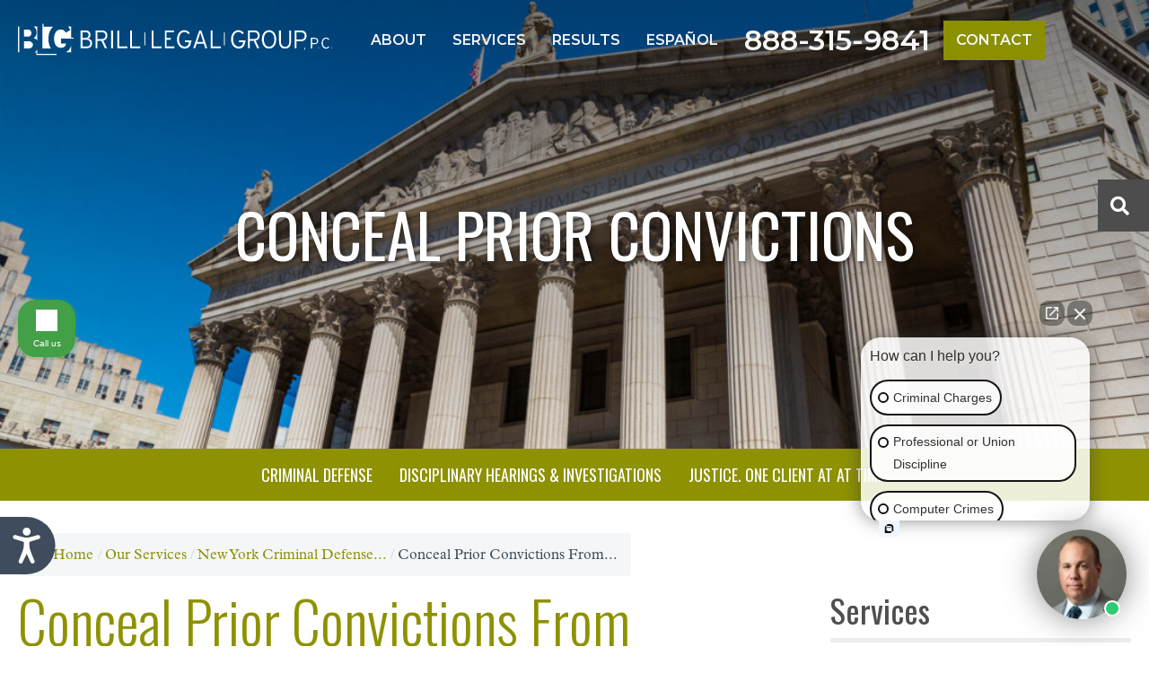

--- FILE ---
content_type: text/html; charset=UTF-8
request_url: https://www.brill-legal.com/our-services/criminal-defense/conceal-prior-convictions-from-criminal-records-in-new-york/
body_size: 25461
content:
<!DOCTYPE html>
<html lang="en-US" prefix="og: https://ogp.me/ns#">
<head>
<meta charset="UTF-8" />
<script>
var gform;gform||(document.addEventListener("gform_main_scripts_loaded",function(){gform.scriptsLoaded=!0}),document.addEventListener("gform/theme/scripts_loaded",function(){gform.themeScriptsLoaded=!0}),window.addEventListener("DOMContentLoaded",function(){gform.domLoaded=!0}),gform={domLoaded:!1,scriptsLoaded:!1,themeScriptsLoaded:!1,isFormEditor:()=>"function"==typeof InitializeEditor,callIfLoaded:function(o){return!(!gform.domLoaded||!gform.scriptsLoaded||!gform.themeScriptsLoaded&&!gform.isFormEditor()||(gform.isFormEditor()&&console.warn("The use of gform.initializeOnLoaded() is deprecated in the form editor context and will be removed in Gravity Forms 3.1."),o(),0))},initializeOnLoaded:function(o){gform.callIfLoaded(o)||(document.addEventListener("gform_main_scripts_loaded",()=>{gform.scriptsLoaded=!0,gform.callIfLoaded(o)}),document.addEventListener("gform/theme/scripts_loaded",()=>{gform.themeScriptsLoaded=!0,gform.callIfLoaded(o)}),window.addEventListener("DOMContentLoaded",()=>{gform.domLoaded=!0,gform.callIfLoaded(o)}))},hooks:{action:{},filter:{}},addAction:function(o,r,e,t){gform.addHook("action",o,r,e,t)},addFilter:function(o,r,e,t){gform.addHook("filter",o,r,e,t)},doAction:function(o){gform.doHook("action",o,arguments)},applyFilters:function(o){return gform.doHook("filter",o,arguments)},removeAction:function(o,r){gform.removeHook("action",o,r)},removeFilter:function(o,r,e){gform.removeHook("filter",o,r,e)},addHook:function(o,r,e,t,n){null==gform.hooks[o][r]&&(gform.hooks[o][r]=[]);var d=gform.hooks[o][r];null==n&&(n=r+"_"+d.length),gform.hooks[o][r].push({tag:n,callable:e,priority:t=null==t?10:t})},doHook:function(r,o,e){var t;if(e=Array.prototype.slice.call(e,1),null!=gform.hooks[r][o]&&((o=gform.hooks[r][o]).sort(function(o,r){return o.priority-r.priority}),o.forEach(function(o){"function"!=typeof(t=o.callable)&&(t=window[t]),"action"==r?t.apply(null,e):e[0]=t.apply(null,e)})),"filter"==r)return e[0]},removeHook:function(o,r,t,n){var e;null!=gform.hooks[o][r]&&(e=(e=gform.hooks[o][r]).filter(function(o,r,e){return!!(null!=n&&n!=o.tag||null!=t&&t!=o.priority)}),gform.hooks[o][r]=e)}});
</script>

<meta name='viewport' content='width=device-width, initial-scale=1.0' />
<meta http-equiv='X-UA-Compatible' content='IE=edge' />
<link rel="profile" href="https://gmpg.org/xfn/11" />

<!-- Search Engine Optimization by Rank Math - https://rankmath.com/ -->
<title>New York Sealed Criminal Record Lawyer | Brill Legal Group, P.C.</title>
<meta name="description" content="The experienced criminal defense lawyers at Brill Legal Group, PC are fully prepared to assist clients seeking to seal their criminal convictions under the new law."/>
<meta name="robots" content="follow, index, max-snippet:-1, max-video-preview:-1, max-image-preview:large"/>
<link rel="canonical" href="https://www.brill-legal.com/our-services/criminal-defense/conceal-prior-convictions-from-criminal-records-in-new-york/" />
<meta property="og:locale" content="en_US" />
<meta property="og:type" content="article" />
<meta property="og:title" content="New York Sealed Criminal Record Lawyer | Brill Legal Group, P.C." />
<meta property="og:description" content="The experienced criminal defense lawyers at Brill Legal Group, PC are fully prepared to assist clients seeking to seal their criminal convictions under the new law." />
<meta property="og:url" content="https://www.brill-legal.com/our-services/criminal-defense/conceal-prior-convictions-from-criminal-records-in-new-york/" />
<meta property="og:site_name" content="Brill Legal Group, P.C." />
<meta property="article:publisher" content="https://www.facebook.com/BrillLegal/" />
<meta property="og:updated_time" content="2022-06-08T04:54:19+00:00" />
<meta property="og:image" content="https://www.brill-legal.com/wp-content/uploads/2022/06/manhattan-court-2-1024x489.jpg" />
<meta property="og:image:secure_url" content="https://www.brill-legal.com/wp-content/uploads/2022/06/manhattan-court-2-1024x489.jpg" />
<meta property="og:image:width" content="1024" />
<meta property="og:image:height" content="489" />
<meta property="og:image:alt" content="Manhattan Courthouse" />
<meta property="og:image:type" content="image/jpeg" />
<meta property="article:published_time" content="2018-01-19T19:25:37+00:00" />
<meta property="article:modified_time" content="2022-06-08T04:54:19+00:00" />
<meta name="twitter:card" content="summary_large_image" />
<meta name="twitter:title" content="New York Sealed Criminal Record Lawyer | Brill Legal Group, P.C." />
<meta name="twitter:description" content="The experienced criminal defense lawyers at Brill Legal Group, PC are fully prepared to assist clients seeking to seal their criminal convictions under the new law." />
<meta name="twitter:site" content="@@BrillLegal" />
<meta name="twitter:creator" content="@@BrillLegal" />
<meta name="twitter:image" content="https://www.brill-legal.com/wp-content/uploads/2022/06/manhattan-court-2-1024x489.jpg" />
<meta name="twitter:label1" content="Time to read" />
<meta name="twitter:data1" content="1 minute" />
<script type="application/ld+json" class="rank-math-schema">{"@context":"https://schema.org","@graph":[{"@type":"Place","@id":"https://www.brill-legal.com/#place","geo":{"@type":"GeoCoordinates","latitude":"40.7093685","longitude":" -73.6337129"},"hasMap":"https://www.google.com/maps/search/?api=1&amp;query=40.7093685, -73.6337129","address":{"@type":"PostalAddress","streetAddress":"64 Hilton Ave","addressLocality":"Hempstead","addressRegion":"NY","postalCode":"11550","addressCountry":"United States"}},{"@type":["LegalService","Organization"],"@id":"https://www.brill-legal.com/#organization","name":"Brill Legal Group, P.C.","url":"https://www.brill-legal.com","sameAs":["https://www.facebook.com/BrillLegal/","https://twitter.com/@BrillLegal"],"address":{"@type":"PostalAddress","streetAddress":"64 Hilton Ave","addressLocality":"Hempstead","addressRegion":"NY","postalCode":"11550","addressCountry":"United States"},"logo":{"@type":"ImageObject","@id":"https://www.brill-legal.com/#logo","url":"https://www.brill-legal.com/wp-content/uploads/2018/07/logo_f.png","contentUrl":"https://www.brill-legal.com/wp-content/uploads/2018/07/logo_f.png","caption":"Brill Legal Group, P.C.","inLanguage":"en-US","width":"377","height":"38"},"priceRange":"N/A","openingHours":["Monday,Tuesday,Wednesday,Thursday,Friday 09:00-18:00"],"location":{"@id":"https://www.brill-legal.com/#place"},"image":{"@id":"https://www.brill-legal.com/#logo"},"telephone":"+1-888-315-9841"},{"@type":"WebSite","@id":"https://www.brill-legal.com/#website","url":"https://www.brill-legal.com","name":"Brill Legal Group, P.C.","publisher":{"@id":"https://www.brill-legal.com/#organization"},"inLanguage":"en-US"},{"@type":"ImageObject","@id":"https://www.brill-legal.com/wp-content/uploads/2022/06/manhattan-court-2.jpg","url":"https://www.brill-legal.com/wp-content/uploads/2022/06/manhattan-court-2.jpg","width":"2400","height":"1145","caption":"Manhattan Courthouse","inLanguage":"en-US"},{"@type":"WebPage","@id":"https://www.brill-legal.com/our-services/criminal-defense/conceal-prior-convictions-from-criminal-records-in-new-york/#webpage","url":"https://www.brill-legal.com/our-services/criminal-defense/conceal-prior-convictions-from-criminal-records-in-new-york/","name":"New York Sealed Criminal Record Lawyer | Brill Legal Group, P.C.","datePublished":"2018-01-19T19:25:37+00:00","dateModified":"2022-06-08T04:54:19+00:00","isPartOf":{"@id":"https://www.brill-legal.com/#website"},"primaryImageOfPage":{"@id":"https://www.brill-legal.com/wp-content/uploads/2022/06/manhattan-court-2.jpg"},"inLanguage":"en-US"},{"@type":"Person","@id":"https://www.brill-legal.com/author/brill-law-group/","name":"Brill Legal Group","url":"https://www.brill-legal.com/author/brill-law-group/","image":{"@type":"ImageObject","@id":"https://secure.gravatar.com/avatar/b85cf0475a9dbbeed514f728885426cdca14749c15035938f4ce54cfd37fac42?s=96&amp;d=mm&amp;r=g","url":"https://secure.gravatar.com/avatar/b85cf0475a9dbbeed514f728885426cdca14749c15035938f4ce54cfd37fac42?s=96&amp;d=mm&amp;r=g","caption":"Brill Legal Group","inLanguage":"en-US"},"worksFor":{"@id":"https://www.brill-legal.com/#organization"}},{"@type":"Article","headline":"New York Sealed Criminal Record Lawyer | Brill Legal Group, P.C.","datePublished":"2018-01-19T19:25:37+00:00","dateModified":"2022-06-08T04:54:19+00:00","author":{"@id":"https://www.brill-legal.com/author/brill-law-group/","name":"Brill Legal Group"},"publisher":{"@id":"https://www.brill-legal.com/#organization"},"description":"The experienced criminal defense lawyers at Brill Legal Group, PC are fully prepared to assist clients seeking to seal their criminal convictions under the new law.","name":"New York Sealed Criminal Record Lawyer | Brill Legal Group, P.C.","@id":"https://www.brill-legal.com/our-services/criminal-defense/conceal-prior-convictions-from-criminal-records-in-new-york/#richSnippet","isPartOf":{"@id":"https://www.brill-legal.com/our-services/criminal-defense/conceal-prior-convictions-from-criminal-records-in-new-york/#webpage"},"image":{"@id":"https://www.brill-legal.com/wp-content/uploads/2022/06/manhattan-court-2.jpg"},"inLanguage":"en-US","mainEntityOfPage":{"@id":"https://www.brill-legal.com/our-services/criminal-defense/conceal-prior-convictions-from-criminal-records-in-new-york/#webpage"}}]}</script>
<!-- /Rank Math WordPress SEO plugin -->

<link rel='dns-prefetch' href='//use.typekit.net' />
<link rel='dns-prefetch' href='//fonts.googleapis.com' />
<link href='https://fonts.gstatic.com' crossorigin rel='preconnect' />
<link rel="alternate" type="application/rss+xml" title="Brill Legal Group, P.C. &raquo; Feed" href="https://www.brill-legal.com/feed/" />
<link rel="alternate" type="application/rss+xml" title="Brill Legal Group, P.C. &raquo; Comments Feed" href="https://www.brill-legal.com/comments/feed/" />
<link rel="alternate" title="oEmbed (JSON)" type="application/json+oembed" href="https://www.brill-legal.com/wp-json/oembed/1.0/embed?url=https%3A%2F%2Fwww.brill-legal.com%2Four-services%2Fcriminal-defense%2Fconceal-prior-convictions-from-criminal-records-in-new-york%2F" />
<link rel="alternate" title="oEmbed (XML)" type="text/xml+oembed" href="https://www.brill-legal.com/wp-json/oembed/1.0/embed?url=https%3A%2F%2Fwww.brill-legal.com%2Four-services%2Fcriminal-defense%2Fconceal-prior-convictions-from-criminal-records-in-new-york%2F&#038;format=xml" />
<link rel="preload" href="https://www.brill-legal.com/wp-content/plugins/bb-plugin/fonts/fontawesome/5.15.4/webfonts/fa-solid-900.woff2" as="font" type="font/woff2" crossorigin="anonymous">
<link rel="preload" href="https://www.brill-legal.com/wp-content/plugins/bb-plugin/fonts/fontawesome/5.15.4/webfonts/fa-regular-400.woff2" as="font" type="font/woff2" crossorigin="anonymous">
<link rel="preload" href="https://www.brill-legal.com/wp-content/plugins/bb-plugin/fonts/fontawesome/5.15.4/webfonts/fa-brands-400.woff2" as="font" type="font/woff2" crossorigin="anonymous">
<style id='wp-img-auto-sizes-contain-inline-css'>
img:is([sizes=auto i],[sizes^="auto," i]){contain-intrinsic-size:3000px 1500px}
/*# sourceURL=wp-img-auto-sizes-contain-inline-css */
</style>
<style id='wp-block-paragraph-inline-css'>
.is-small-text{font-size:.875em}.is-regular-text{font-size:1em}.is-large-text{font-size:2.25em}.is-larger-text{font-size:3em}.has-drop-cap:not(:focus):first-letter{float:left;font-size:8.4em;font-style:normal;font-weight:100;line-height:.68;margin:.05em .1em 0 0;text-transform:uppercase}body.rtl .has-drop-cap:not(:focus):first-letter{float:none;margin-left:.1em}p.has-drop-cap.has-background{overflow:hidden}:root :where(p.has-background){padding:1.25em 2.375em}:where(p.has-text-color:not(.has-link-color)) a{color:inherit}p.has-text-align-left[style*="writing-mode:vertical-lr"],p.has-text-align-right[style*="writing-mode:vertical-rl"]{rotate:180deg}
/*# sourceURL=https://www.brill-legal.com/wp-includes/blocks/paragraph/style.min.css */
</style>
<style id='wp-block-list-inline-css'>
ol,ul{box-sizing:border-box}:root :where(.wp-block-list.has-background){padding:1.25em 2.375em}
/*# sourceURL=https://www.brill-legal.com/wp-includes/blocks/list/style.min.css */
</style>
<style id='wp-emoji-styles-inline-css'>

	img.wp-smiley, img.emoji {
		display: inline !important;
		border: none !important;
		box-shadow: none !important;
		height: 1em !important;
		width: 1em !important;
		margin: 0 0.07em !important;
		vertical-align: -0.1em !important;
		background: none !important;
		padding: 0 !important;
	}
/*# sourceURL=wp-emoji-styles-inline-css */
</style>
<style id='wp-block-library-inline-css'>
:root{--wp-block-synced-color:#7a00df;--wp-block-synced-color--rgb:122,0,223;--wp-bound-block-color:var(--wp-block-synced-color);--wp-editor-canvas-background:#ddd;--wp-admin-theme-color:#007cba;--wp-admin-theme-color--rgb:0,124,186;--wp-admin-theme-color-darker-10:#006ba1;--wp-admin-theme-color-darker-10--rgb:0,107,160.5;--wp-admin-theme-color-darker-20:#005a87;--wp-admin-theme-color-darker-20--rgb:0,90,135;--wp-admin-border-width-focus:2px}@media (min-resolution:192dpi){:root{--wp-admin-border-width-focus:1.5px}}.wp-element-button{cursor:pointer}:root .has-very-light-gray-background-color{background-color:#eee}:root .has-very-dark-gray-background-color{background-color:#313131}:root .has-very-light-gray-color{color:#eee}:root .has-very-dark-gray-color{color:#313131}:root .has-vivid-green-cyan-to-vivid-cyan-blue-gradient-background{background:linear-gradient(135deg,#00d084,#0693e3)}:root .has-purple-crush-gradient-background{background:linear-gradient(135deg,#34e2e4,#4721fb 50%,#ab1dfe)}:root .has-hazy-dawn-gradient-background{background:linear-gradient(135deg,#faaca8,#dad0ec)}:root .has-subdued-olive-gradient-background{background:linear-gradient(135deg,#fafae1,#67a671)}:root .has-atomic-cream-gradient-background{background:linear-gradient(135deg,#fdd79a,#004a59)}:root .has-nightshade-gradient-background{background:linear-gradient(135deg,#330968,#31cdcf)}:root .has-midnight-gradient-background{background:linear-gradient(135deg,#020381,#2874fc)}:root{--wp--preset--font-size--normal:16px;--wp--preset--font-size--huge:42px}.has-regular-font-size{font-size:1em}.has-larger-font-size{font-size:2.625em}.has-normal-font-size{font-size:var(--wp--preset--font-size--normal)}.has-huge-font-size{font-size:var(--wp--preset--font-size--huge)}.has-text-align-center{text-align:center}.has-text-align-left{text-align:left}.has-text-align-right{text-align:right}.has-fit-text{white-space:nowrap!important}#end-resizable-editor-section{display:none}.aligncenter{clear:both}.items-justified-left{justify-content:flex-start}.items-justified-center{justify-content:center}.items-justified-right{justify-content:flex-end}.items-justified-space-between{justify-content:space-between}.screen-reader-text{border:0;clip-path:inset(50%);height:1px;margin:-1px;overflow:hidden;padding:0;position:absolute;width:1px;word-wrap:normal!important}.screen-reader-text:focus{background-color:#ddd;clip-path:none;color:#444;display:block;font-size:1em;height:auto;left:5px;line-height:normal;padding:15px 23px 14px;text-decoration:none;top:5px;width:auto;z-index:100000}html :where(.has-border-color){border-style:solid}html :where([style*=border-top-color]){border-top-style:solid}html :where([style*=border-right-color]){border-right-style:solid}html :where([style*=border-bottom-color]){border-bottom-style:solid}html :where([style*=border-left-color]){border-left-style:solid}html :where([style*=border-width]){border-style:solid}html :where([style*=border-top-width]){border-top-style:solid}html :where([style*=border-right-width]){border-right-style:solid}html :where([style*=border-bottom-width]){border-bottom-style:solid}html :where([style*=border-left-width]){border-left-style:solid}html :where(img[class*=wp-image-]){height:auto;max-width:100%}:where(figure){margin:0 0 1em}html :where(.is-position-sticky){--wp-admin--admin-bar--position-offset:var(--wp-admin--admin-bar--height,0px)}@media screen and (max-width:600px){html :where(.is-position-sticky){--wp-admin--admin-bar--position-offset:0px}}

/*# sourceURL=wp-block-library-inline-css */
</style><style id='global-styles-inline-css'>
:root{--wp--preset--aspect-ratio--square: 1;--wp--preset--aspect-ratio--4-3: 4/3;--wp--preset--aspect-ratio--3-4: 3/4;--wp--preset--aspect-ratio--3-2: 3/2;--wp--preset--aspect-ratio--2-3: 2/3;--wp--preset--aspect-ratio--16-9: 16/9;--wp--preset--aspect-ratio--9-16: 9/16;--wp--preset--color--black: #000000;--wp--preset--color--cyan-bluish-gray: #abb8c3;--wp--preset--color--white: #ffffff;--wp--preset--color--pale-pink: #f78da7;--wp--preset--color--vivid-red: #cf2e2e;--wp--preset--color--luminous-vivid-orange: #ff6900;--wp--preset--color--luminous-vivid-amber: #fcb900;--wp--preset--color--light-green-cyan: #7bdcb5;--wp--preset--color--vivid-green-cyan: #00d084;--wp--preset--color--pale-cyan-blue: #8ed1fc;--wp--preset--color--vivid-cyan-blue: #0693e3;--wp--preset--color--vivid-purple: #9b51e0;--wp--preset--gradient--vivid-cyan-blue-to-vivid-purple: linear-gradient(135deg,rgb(6,147,227) 0%,rgb(155,81,224) 100%);--wp--preset--gradient--light-green-cyan-to-vivid-green-cyan: linear-gradient(135deg,rgb(122,220,180) 0%,rgb(0,208,130) 100%);--wp--preset--gradient--luminous-vivid-amber-to-luminous-vivid-orange: linear-gradient(135deg,rgb(252,185,0) 0%,rgb(255,105,0) 100%);--wp--preset--gradient--luminous-vivid-orange-to-vivid-red: linear-gradient(135deg,rgb(255,105,0) 0%,rgb(207,46,46) 100%);--wp--preset--gradient--very-light-gray-to-cyan-bluish-gray: linear-gradient(135deg,rgb(238,238,238) 0%,rgb(169,184,195) 100%);--wp--preset--gradient--cool-to-warm-spectrum: linear-gradient(135deg,rgb(74,234,220) 0%,rgb(151,120,209) 20%,rgb(207,42,186) 40%,rgb(238,44,130) 60%,rgb(251,105,98) 80%,rgb(254,248,76) 100%);--wp--preset--gradient--blush-light-purple: linear-gradient(135deg,rgb(255,206,236) 0%,rgb(152,150,240) 100%);--wp--preset--gradient--blush-bordeaux: linear-gradient(135deg,rgb(254,205,165) 0%,rgb(254,45,45) 50%,rgb(107,0,62) 100%);--wp--preset--gradient--luminous-dusk: linear-gradient(135deg,rgb(255,203,112) 0%,rgb(199,81,192) 50%,rgb(65,88,208) 100%);--wp--preset--gradient--pale-ocean: linear-gradient(135deg,rgb(255,245,203) 0%,rgb(182,227,212) 50%,rgb(51,167,181) 100%);--wp--preset--gradient--electric-grass: linear-gradient(135deg,rgb(202,248,128) 0%,rgb(113,206,126) 100%);--wp--preset--gradient--midnight: linear-gradient(135deg,rgb(2,3,129) 0%,rgb(40,116,252) 100%);--wp--preset--font-size--small: 13px;--wp--preset--font-size--medium: 20px;--wp--preset--font-size--large: 36px;--wp--preset--font-size--x-large: 42px;--wp--preset--spacing--20: 0.44rem;--wp--preset--spacing--30: 0.67rem;--wp--preset--spacing--40: 1rem;--wp--preset--spacing--50: 1.5rem;--wp--preset--spacing--60: 2.25rem;--wp--preset--spacing--70: 3.38rem;--wp--preset--spacing--80: 5.06rem;--wp--preset--shadow--natural: 6px 6px 9px rgba(0, 0, 0, 0.2);--wp--preset--shadow--deep: 12px 12px 50px rgba(0, 0, 0, 0.4);--wp--preset--shadow--sharp: 6px 6px 0px rgba(0, 0, 0, 0.2);--wp--preset--shadow--outlined: 6px 6px 0px -3px rgb(255, 255, 255), 6px 6px rgb(0, 0, 0);--wp--preset--shadow--crisp: 6px 6px 0px rgb(0, 0, 0);}:where(.is-layout-flex){gap: 0.5em;}:where(.is-layout-grid){gap: 0.5em;}body .is-layout-flex{display: flex;}.is-layout-flex{flex-wrap: wrap;align-items: center;}.is-layout-flex > :is(*, div){margin: 0;}body .is-layout-grid{display: grid;}.is-layout-grid > :is(*, div){margin: 0;}:where(.wp-block-columns.is-layout-flex){gap: 2em;}:where(.wp-block-columns.is-layout-grid){gap: 2em;}:where(.wp-block-post-template.is-layout-flex){gap: 1.25em;}:where(.wp-block-post-template.is-layout-grid){gap: 1.25em;}.has-black-color{color: var(--wp--preset--color--black) !important;}.has-cyan-bluish-gray-color{color: var(--wp--preset--color--cyan-bluish-gray) !important;}.has-white-color{color: var(--wp--preset--color--white) !important;}.has-pale-pink-color{color: var(--wp--preset--color--pale-pink) !important;}.has-vivid-red-color{color: var(--wp--preset--color--vivid-red) !important;}.has-luminous-vivid-orange-color{color: var(--wp--preset--color--luminous-vivid-orange) !important;}.has-luminous-vivid-amber-color{color: var(--wp--preset--color--luminous-vivid-amber) !important;}.has-light-green-cyan-color{color: var(--wp--preset--color--light-green-cyan) !important;}.has-vivid-green-cyan-color{color: var(--wp--preset--color--vivid-green-cyan) !important;}.has-pale-cyan-blue-color{color: var(--wp--preset--color--pale-cyan-blue) !important;}.has-vivid-cyan-blue-color{color: var(--wp--preset--color--vivid-cyan-blue) !important;}.has-vivid-purple-color{color: var(--wp--preset--color--vivid-purple) !important;}.has-black-background-color{background-color: var(--wp--preset--color--black) !important;}.has-cyan-bluish-gray-background-color{background-color: var(--wp--preset--color--cyan-bluish-gray) !important;}.has-white-background-color{background-color: var(--wp--preset--color--white) !important;}.has-pale-pink-background-color{background-color: var(--wp--preset--color--pale-pink) !important;}.has-vivid-red-background-color{background-color: var(--wp--preset--color--vivid-red) !important;}.has-luminous-vivid-orange-background-color{background-color: var(--wp--preset--color--luminous-vivid-orange) !important;}.has-luminous-vivid-amber-background-color{background-color: var(--wp--preset--color--luminous-vivid-amber) !important;}.has-light-green-cyan-background-color{background-color: var(--wp--preset--color--light-green-cyan) !important;}.has-vivid-green-cyan-background-color{background-color: var(--wp--preset--color--vivid-green-cyan) !important;}.has-pale-cyan-blue-background-color{background-color: var(--wp--preset--color--pale-cyan-blue) !important;}.has-vivid-cyan-blue-background-color{background-color: var(--wp--preset--color--vivid-cyan-blue) !important;}.has-vivid-purple-background-color{background-color: var(--wp--preset--color--vivid-purple) !important;}.has-black-border-color{border-color: var(--wp--preset--color--black) !important;}.has-cyan-bluish-gray-border-color{border-color: var(--wp--preset--color--cyan-bluish-gray) !important;}.has-white-border-color{border-color: var(--wp--preset--color--white) !important;}.has-pale-pink-border-color{border-color: var(--wp--preset--color--pale-pink) !important;}.has-vivid-red-border-color{border-color: var(--wp--preset--color--vivid-red) !important;}.has-luminous-vivid-orange-border-color{border-color: var(--wp--preset--color--luminous-vivid-orange) !important;}.has-luminous-vivid-amber-border-color{border-color: var(--wp--preset--color--luminous-vivid-amber) !important;}.has-light-green-cyan-border-color{border-color: var(--wp--preset--color--light-green-cyan) !important;}.has-vivid-green-cyan-border-color{border-color: var(--wp--preset--color--vivid-green-cyan) !important;}.has-pale-cyan-blue-border-color{border-color: var(--wp--preset--color--pale-cyan-blue) !important;}.has-vivid-cyan-blue-border-color{border-color: var(--wp--preset--color--vivid-cyan-blue) !important;}.has-vivid-purple-border-color{border-color: var(--wp--preset--color--vivid-purple) !important;}.has-vivid-cyan-blue-to-vivid-purple-gradient-background{background: var(--wp--preset--gradient--vivid-cyan-blue-to-vivid-purple) !important;}.has-light-green-cyan-to-vivid-green-cyan-gradient-background{background: var(--wp--preset--gradient--light-green-cyan-to-vivid-green-cyan) !important;}.has-luminous-vivid-amber-to-luminous-vivid-orange-gradient-background{background: var(--wp--preset--gradient--luminous-vivid-amber-to-luminous-vivid-orange) !important;}.has-luminous-vivid-orange-to-vivid-red-gradient-background{background: var(--wp--preset--gradient--luminous-vivid-orange-to-vivid-red) !important;}.has-very-light-gray-to-cyan-bluish-gray-gradient-background{background: var(--wp--preset--gradient--very-light-gray-to-cyan-bluish-gray) !important;}.has-cool-to-warm-spectrum-gradient-background{background: var(--wp--preset--gradient--cool-to-warm-spectrum) !important;}.has-blush-light-purple-gradient-background{background: var(--wp--preset--gradient--blush-light-purple) !important;}.has-blush-bordeaux-gradient-background{background: var(--wp--preset--gradient--blush-bordeaux) !important;}.has-luminous-dusk-gradient-background{background: var(--wp--preset--gradient--luminous-dusk) !important;}.has-pale-ocean-gradient-background{background: var(--wp--preset--gradient--pale-ocean) !important;}.has-electric-grass-gradient-background{background: var(--wp--preset--gradient--electric-grass) !important;}.has-midnight-gradient-background{background: var(--wp--preset--gradient--midnight) !important;}.has-small-font-size{font-size: var(--wp--preset--font-size--small) !important;}.has-medium-font-size{font-size: var(--wp--preset--font-size--medium) !important;}.has-large-font-size{font-size: var(--wp--preset--font-size--large) !important;}.has-x-large-font-size{font-size: var(--wp--preset--font-size--x-large) !important;}
/*# sourceURL=global-styles-inline-css */
</style>

<style id='classic-theme-styles-inline-css'>
/*! This file is auto-generated */
.wp-block-button__link{color:#fff;background-color:#32373c;border-radius:9999px;box-shadow:none;text-decoration:none;padding:calc(.667em + 2px) calc(1.333em + 2px);font-size:1.125em}.wp-block-file__button{background:#32373c;color:#fff;text-decoration:none}
/*# sourceURL=/wp-includes/css/classic-themes.min.css */
</style>
<link rel='stylesheet' id='custom-typekit-css-css' href='https://use.typekit.net/qbl5wpg.css?ver=2.1.0' media='all' />
<link rel='stylesheet' id='flexy-breadcrumb-css' href='https://www.brill-legal.com/wp-content/plugins/flexy-breadcrumb/public/css/flexy-breadcrumb-public.css?ver=1.2.1' media='all' />
<link rel='stylesheet' id='flexy-breadcrumb-font-awesome-css' href='https://www.brill-legal.com/wp-content/plugins/flexy-breadcrumb/public/css/font-awesome.min.css?ver=4.7.0' media='all' />
<link rel='stylesheet' id='dashicons-css' href='https://www.brill-legal.com/wp-includes/css/dashicons.min.css?ver=6.9' media='all' />
<link rel='stylesheet' id='trp-language-switcher-style-css' href='https://www.brill-legal.com/wp-content/plugins/translatepress-multilingual/assets/css/trp-language-switcher.css?ver=3.0.3' media='all' />
<link rel='stylesheet' id='font-awesome-5-css' href='https://www.brill-legal.com/wp-content/plugins/bb-plugin/fonts/fontawesome/5.15.4/css/all.min.css?ver=2.9.4' media='all' />
<link rel='stylesheet' id='icon-1689960866-css' href='https://www.brill-legal.com/wp-content/uploads/bb-plugin/icons/icon-1689960866/style.css?ver=2.9.4' media='all' />
<link rel='stylesheet' id='jquery-magnificpopup-css' href='https://www.brill-legal.com/wp-content/plugins/bb-plugin/css/jquery.magnificpopup.min.css?ver=2.9.4' media='all' />
<link rel='stylesheet' id='icon-1654256689-css' href='https://www.brill-legal.com/wp-content/uploads/bb-plugin/icons/icon-1654256689/css/fontello.css?ver=2.9.4' media='all' />
<link rel='stylesheet' id='fl-builder-layout-bundle-e628796219aba19f231c2062b20dfa20-css' href='https://www.brill-legal.com/wp-content/uploads/bb-plugin/cache/e628796219aba19f231c2062b20dfa20-layout-bundle.css?ver=2.9.4-1.5.2' media='all' />
<link rel='stylesheet' id='typekit-css' href='https://use.typekit.net/vwq4vks.css?ver=6.9' media='all' />
<link rel='stylesheet' id='theme-css' href='https://www.brill-legal.com/wp-content/themes/bb-brill/style.css?ver=6.9' media='all' />
<link rel='stylesheet' id='bootstrap-4-css' href='https://www.brill-legal.com/wp-content/themes/bb-theme/css/bootstrap-4.min.css?ver=1.7.11' media='all' />
<link rel='stylesheet' id='fl-automator-skin-css' href='https://www.brill-legal.com/wp-content/uploads/bb-theme/skin-686c463c65644.css?ver=1.7.11' media='all' />
<link rel='stylesheet' id='fl-builder-google-fonts-1baec305c3901acad703ccba25e2c0f4-css' href='//fonts.googleapis.com/css?family=Oswald%3A400%2C300%2C700%7CMontserrat%3A600&#038;ver=6.9' media='all' />
<script src="https://www.brill-legal.com/wp-includes/js/jquery/jquery.min.js?ver=3.7.1" id="jquery-core-js"></script>
<script src="https://www.brill-legal.com/wp-includes/js/jquery/jquery-migrate.min.js?ver=3.4.1" id="jquery-migrate-js"></script>
<link rel="https://api.w.org/" href="https://www.brill-legal.com/wp-json/" /><link rel="alternate" title="JSON" type="application/json" href="https://www.brill-legal.com/wp-json/wp/v2/pages/2895" /><link rel="EditURI" type="application/rsd+xml" title="RSD" href="https://www.brill-legal.com/xmlrpc.php?rsd" />

<link rel='shortlink' href='https://www.brill-legal.com/?p=2895' />

            <style type="text/css">              
                
                /* Background color */
                .fbc-page .fbc-wrap .fbc-items {
                    background-color: #f4f6f7;
                }
                /* Items font size */
                .fbc-page .fbc-wrap .fbc-items li {
                    font-size: 16px;
                }
                
                /* Items' link color */
                .fbc-page .fbc-wrap .fbc-items li a {
                    color: #8e9200;                    
                }
                
                /* Seprator color */
                .fbc-page .fbc-wrap .fbc-items li .fbc-separator {
                    color: #cccccc;
                }
                
                /* Active item & end-text color */
                .fbc-page .fbc-wrap .fbc-items li.active span,
                .fbc-page .fbc-wrap .fbc-items li .fbc-end-text {
                    color: #3f4c5d;
                    font-size: 16px;
                }
            </style>

            <script>(function (w,d,s,v,odl){(w[v]=w[v]||{})['odl']=odl;;
var f=d.getElementsByTagName(s)[0],j=d.createElement(s);j.async=true;
j.src='https://intaker.azureedge.net/widget/chat.min.js';
f.parentNode.insertBefore(j,f);
})(window, document, 'script','Intaker', 'brilllegal');
</script><script type="text/javascript">var intakerWordpress = true;</script>

<link rel="alternate" type="application/rss+xml" title="Podcast RSS feed" href="http://feeds.feedburner.com/JusticeOneClientAtATime" />


<!--BEGIN: TRACKING CODE MANAGER (v2.5.0) BY INTELLYWP.COM IN HEAD//-->
<script>
  gtag('config', 'AW-775851513/yFtGCPvzhZEBEPmb-vEC', {
    'phone_conversion_number': '888-315-9841'
  });
</script>

<script>
  gtag('config', 'AW-775851513/yFtGCPvzhZEBEPmb-vEC', {
    'phone_conversion_number': '212-233-4141'
  });
</script>

<script>
  gtag('config', 'AW-775851513/yFtGCPvzhZEBEPmb-vEC', {
    'phone_conversion_number': '516-206-2002'
  });
</script>

<script>
  gtag('config', 'AW-775851513/yFtGCPvzhZEBEPmb-vEC', {
    'phone_conversion_number': '631-237-1919'
  });
</script>

<script>
  gtag('config', 'AW-775851513/yFtGCPvzhZEBEPmb-vEC', {
    'phone_conversion_number': '631-237-1919'
  });
</script>
<!--END: https://wordpress.org/plugins/tracking-code-manager IN HEAD//--><!-- Schema optimized by Schema Pro --><script type="application/ld+json">{"@context":"https://schema.org","@type":"HowTo","name":"Conceal Prior Convictions From Criminal Records in New York","description":"People convicted of certain crimes under New York law or released from custody at least a decade ago, whichever is later, may be able to benefit from a new law. Based on the new law that went into effect October 7, 2017, many of those convictions or incarcerations may be sealed. The impact of the newly-enacted legislation is to help people with a criminal past prove that they have been rehabilitated allowing them the opportunity to start over.\n\n\n\nThe statute allows candidates with eligible convictions from at least 10 years ago to seek the permanent sealing of those criminal convictions. In addition to requiring the convictions be at least 10 years old, the statue allows candidates up to one felony and no more than two total crimes to qualify for potential sealing.\n\n\n\nOur Lawyers Can Help Conceal Your Criminal Record\n\n\n\nHaving prior convictions permanently sealed offers several benefits. For example, people whose prior convictions hampered their ability to get hired will not have to report them to potential employers once they are sealed.\n\n\n\nThe experienced criminal defense lawyers at Brill Legal Group, PC are fully prepared to assist clients seeking to seal their criminal convictions under the new law. While the statute states the rules for sealing prior convictions under New York law, the sentencing judge has the discretion whether to grant the application or not. Not only will we assist potential candidates through the sealing process, we will also counsel people about the steps to take to increase the likelihood of success.\n\n\n\nCan a Criminal Record in New York be Sealed?\n\n\n\nFactors that can increase the likelihood of a successful application to seal criminal records or prior convictions include:\n\n\n\nThe age of the convictionsSteps the applicant has taken since conviction to demonstrate how their behavior and attitude have been reformedThe defendant’s characterThe types of convictions (murders and most sex offenses may not be sealed)\n\n\n\nThe attorneys at Brill Legal Group are prepared to assist candidates seeking to seal their criminal records in New York. Call today.","totalTime":null}</script><!-- / Schema optimized by Schema Pro --><!-- Schema optimized by Schema Pro --><script type="application/ld+json">[]</script><!-- / Schema optimized by Schema Pro --><!-- Schema optimized by Schema Pro --><script type="application/ld+json">{"@context":"https://schema.org","@type":"LegalService","name":"Brill Legal Group, P.C.","image":{"@type":"ImageObject","url":"https://www.brill-legal.com/wp-content/uploads/2018/07/logo_f.png","width":377,"height":38},"telephone":"(516) 206-2002","url":"https://www.brill-legal.com/es","address":{"@type":"PostalAddress","streetAddress":"64 Hilton Ave","addressLocality":"Hempstead","postalCode":"11550","addressRegion":"NY","addressCountry":"US"},"aggregateRating":{"@type":"AggregateRating","ratingValue":"5","reviewCount":"12"},"priceRange":"N/A","openingHoursSpecification":[{"@type":"OpeningHoursSpecification","dayOfWeek":["Monday","Tuesday","Wednesday","Thursday","Friday"],"opens":"09:00","closes":"18:00"}],"geo":{"@type":"GeoCoordinates","latitude":"40.709470","longitude":"-73.631400"}}</script><!-- / Schema optimized by Schema Pro --><!-- Schema optimized by Schema Pro --><script type="application/ld+json">{"@context":"https://schema.org","@type":"LegalService","name":"Brill Legal Group, P.C.","image":{"@type":"ImageObject","url":"https://www.brill-legal.com/wp-content/uploads/2018/07/logo_f.png","width":377,"height":38},"telephone":"(212) 233-4141","url":"https://www.brill-legal.com/es","address":{"@type":"PostalAddress","streetAddress":"176 Lexington Avenue Suite O","addressLocality":"New York","postalCode":"10016","addressRegion":"NY","addressCountry":"US"},"aggregateRating":{"@type":"AggregateRating","ratingValue":"5","reviewCount":"25"},"priceRange":"N/A","openingHoursSpecification":[{"@type":"OpeningHoursSpecification","dayOfWeek":["Monday","Tuesday","Wednesday","Thursday","Friday"],"opens":"09:00","closes":"18:00"}],"geo":{"@type":"GeoCoordinates","latitude":"40.673380","longitude":"-73.983130"}}</script><!-- / Schema optimized by Schema Pro --><!-- Schema optimized by Schema Pro --><script type="application/ld+json">{"@context":"https://schema.org","@type":"LegalService","name":"Brill Legal Group, P.C.","image":{"@type":"ImageObject","url":"https://www.brill-legal.com/wp-content/uploads/2018/07/logo_f.png","width":377,"height":38},"telephone":"(631) 237-1919","url":"https://www.brill-legal.com/es","address":{"@type":"PostalAddress","streetAddress":"150 Motor Pkwy #401","addressLocality":"Hauppauge","postalCode":"11788","addressRegion":"NY","addressCountry":"US"},"aggregateRating":{"@type":"AggregateRating","ratingValue":"5","reviewCount":"3"},"priceRange":"N/A","openingHoursSpecification":[{"@type":"OpeningHoursSpecification","dayOfWeek":["Monday","Tuesday","Wednesday","Thursday","Friday"],"opens":"09:00","closes":"18:00"}],"geo":{"@type":"GeoCoordinates","latitude":"40.807550","longitude":"-73.259360"}}</script><!-- / Schema optimized by Schema Pro --><!-- site-navigation-element Schema optimized by Schema Pro --><script type="application/ld+json">{"@context":"https:\/\/schema.org","@graph":[{"@context":"https:\/\/schema.org","@type":"SiteNavigationElement","id":"site-navigation","name":"About","url":"https:\/\/www.brill-legal.com\/about-us\/"},{"@context":"https:\/\/schema.org","@type":"SiteNavigationElement","id":"site-navigation","name":"Attorneys","url":"https:\/\/www.brill-legal.com\/attorneys\/"},{"@context":"https:\/\/schema.org","@type":"SiteNavigationElement","id":"site-navigation","name":"In The News","url":"https:\/\/www.brill-legal.com\/media\/"},{"@context":"https:\/\/schema.org","@type":"SiteNavigationElement","id":"site-navigation","name":"Blog","url":"https:\/\/www.brill-legal.com\/blog\/"},{"@context":"https:\/\/schema.org","@type":"SiteNavigationElement","id":"site-navigation","name":"Services","url":"https:\/\/www.brill-legal.com\/our-services\/"},{"@context":"https:\/\/schema.org","@type":"SiteNavigationElement","id":"site-navigation","name":"Criminal Defense","url":"https:\/\/www.brill-legal.com\/our-services\/criminal-defense\/"},{"@context":"https:\/\/schema.org","@type":"SiteNavigationElement","id":"site-navigation","name":"Criminal Defense FAQ","url":"https:\/\/www.brill-legal.com\/our-services\/criminal-defense\/criminal-defense-faq\/"},{"@context":"https:\/\/schema.org","@type":"SiteNavigationElement","id":"site-navigation","name":"Criminal Appeals","url":"https:\/\/www.brill-legal.com\/our-services\/criminal-defense\/criminal-appeals-2\/"},{"@context":"https:\/\/schema.org","@type":"SiteNavigationElement","id":"site-navigation","name":"Do Not Talk to the Police Without A Lawyer","url":"https:\/\/www.brill-legal.com\/our-services\/criminal-defense\/do-not-talk-to-the-police-without-having-a-lawyer-by-your-side\/"},{"@context":"https:\/\/schema.org","@type":"SiteNavigationElement","id":"site-navigation","name":"More","url":"https:\/\/www.brill-legal.com\/our-services\/criminal-defense\/sex-crimes\/"},{"@context":"https:\/\/schema.org","@type":"SiteNavigationElement","id":"site-navigation","name":"Fraud, Theft and White Collar Crimes","url":"https:\/\/www.brill-legal.com\/our-services\/criminal-defense\/fraud-theft-and-white-collar-crimes\/"},{"@context":"https:\/\/schema.org","@type":"SiteNavigationElement","id":"site-navigation","name":"White Collar Crimes","url":"https:\/\/www.brill-legal.com\/our-services\/criminal-defense\/white-collar-crimes\/"},{"@context":"https:\/\/schema.org","@type":"SiteNavigationElement","id":"site-navigation","name":"Identity Theft","url":"https:\/\/www.brill-legal.com\/our-services\/criminal-defense\/internet-cyber-crime\/identity-theft\/"},{"@context":"https:\/\/schema.org","@type":"SiteNavigationElement","id":"site-navigation","name":"Credit Card Fraud","url":"https:\/\/www.brill-legal.com\/our-services\/criminal-defense\/internet-cyber-crime\/credit-card-fraud\/"},{"@context":"https:\/\/schema.org","@type":"SiteNavigationElement","id":"site-navigation","name":"Internet Crimes","url":"https:\/\/www.brill-legal.com\/our-services\/criminal-defense\/internet-cyber-crime\/"},{"@context":"https:\/\/schema.org","@type":"SiteNavigationElement","id":"site-navigation","name":"Internet Solicitation","url":"https:\/\/www.brill-legal.com\/our-services\/criminal-defense\/internet-cyber-crime\/internet-solicitation\/"},{"@context":"https:\/\/schema.org","@type":"SiteNavigationElement","id":"site-navigation","name":"Phishing","url":"https:\/\/www.brill-legal.com\/our-services\/criminal-defense\/internet-cyber-crime\/use-of-social-networking-sites-for-criminal-purposes\/phishing\/"},{"@context":"https:\/\/schema.org","@type":"SiteNavigationElement","id":"site-navigation","name":"Hacking","url":"https:\/\/www.brill-legal.com\/our-services\/criminal-defense\/internet-cyber-crime\/use-of-social-networking-sites-for-criminal-purposes\/hacking\/"},{"@context":"https:\/\/schema.org","@type":"SiteNavigationElement","id":"site-navigation","name":"Domestic Violence","url":"https:\/\/www.brill-legal.com\/our-services\/criminal-defense\/domestic-violence\/"},{"@context":"https:\/\/schema.org","@type":"SiteNavigationElement","id":"site-navigation","name":"Domestic Abuse","url":"https:\/\/www.brill-legal.com\/our-services\/criminal-defense\/domestic-violence\/domestic-abuse-defense\/"},{"@context":"https:\/\/schema.org","@type":"SiteNavigationElement","id":"site-navigation","name":"Domestic Assault","url":"https:\/\/www.brill-legal.com\/our-services\/criminal-defense\/domestic-violence\/domestic-assault-charges\/"},{"@context":"https:\/\/schema.org","@type":"SiteNavigationElement","id":"site-navigation","name":"Domestic Violence Orders of Protection","url":"https:\/\/www.brill-legal.com\/our-services\/criminal-defense\/domestic-violence\/domestic-violence-orders-of-protection\/"},{"@context":"https:\/\/schema.org","@type":"SiteNavigationElement","id":"site-navigation","name":"Stalking","url":"https:\/\/www.brill-legal.com\/our-services\/criminal-defense\/domestic-violence\/charged-with-stalking-in-new-york\/"},{"@context":"https:\/\/schema.org","@type":"SiteNavigationElement","id":"site-navigation","name":"Sex Crimes","url":"https:\/\/www.brill-legal.com\/our-services\/criminal-defense\/sex-crimes\/"},{"@context":"https:\/\/schema.org","@type":"SiteNavigationElement","id":"site-navigation","name":"Rape &#038; Date Rape","url":"https:\/\/www.brill-legal.com\/our-services\/criminal-defense\/sex-crimes\/rape-date-rape\/"},{"@context":"https:\/\/schema.org","@type":"SiteNavigationElement","id":"site-navigation","name":"Child Pornography","url":"https:\/\/www.brill-legal.com\/our-services\/criminal-defense\/sex-crimes\/child-pornography\/"},{"@context":"https:\/\/schema.org","@type":"SiteNavigationElement","id":"site-navigation","name":"Sex Offender Status &#038; Registration","url":"https:\/\/www.brill-legal.com\/our-services\/criminal-defense\/sex-crimes\/sex-offender-status-registration\/"},{"@context":"https:\/\/schema.org","@type":"SiteNavigationElement","id":"site-navigation","name":"DUI\/DWI","url":"https:\/\/www.brill-legal.com\/our-services\/criminal-defense\/dwi\/"},{"@context":"https:\/\/schema.org","@type":"SiteNavigationElement","id":"site-navigation","name":"First Offense","url":"https:\/\/www.brill-legal.com\/our-services\/criminal-defense\/dwi\/first-offense\/"},{"@context":"https:\/\/schema.org","@type":"SiteNavigationElement","id":"site-navigation","name":"Repeat Offense","url":"https:\/\/www.brill-legal.com\/our-services\/criminal-defense\/dwi\/repeat-offense\/"},{"@context":"https:\/\/schema.org","@type":"SiteNavigationElement","id":"site-navigation","name":"Aggravated DWI","url":"https:\/\/www.brill-legal.com\/our-services\/criminal-defense\/dwi\/aggravated-dwi\/"},{"@context":"https:\/\/schema.org","@type":"SiteNavigationElement","id":"site-navigation","name":"Underage Drinking","url":"https:\/\/www.brill-legal.com\/our-services\/criminal-defense\/dwi\/underage-drinking\/"},{"@context":"https:\/\/schema.org","@type":"SiteNavigationElement","id":"site-navigation","name":"Civil Rights","url":"https:\/\/www.brill-legal.com\/east-hampton-ny-office-location\/civil-rights-violations-attorneys-serving-the-hamptons\/"},{"@context":"https:\/\/schema.org","@type":"SiteNavigationElement","id":"site-navigation","name":"Gun Rights","url":"https:\/\/www.brill-legal.com\/our-services\/criminal-defense\/criminal-defense-faq\/can-i-own-a-gun-even-if-i-have-a-felony-record\/"},{"@context":"https:\/\/schema.org","@type":"SiteNavigationElement","id":"site-navigation","name":"Disciplinary Hearings &#038; Investigations","url":"https:\/\/www.brill-legal.com\/our-services\/disciplinary-hearings-investigations\/"},{"@context":"https:\/\/schema.org","@type":"SiteNavigationElement","id":"site-navigation","name":"Attorney Financial Misconduct","url":"https:\/\/www.brill-legal.com\/our-services\/disciplinary-hearings-investigations\/attorney-financial-misconduct-defense\/"},{"@context":"https:\/\/schema.org","@type":"SiteNavigationElement","id":"site-navigation","name":"Commissioner of Education Appeals Perb","url":"https:\/\/www.brill-legal.com\/our-services\/disciplinary-hearings-investigations\/commissioner-of-education-appeals-and-perb-lawyer\/"},{"@context":"https:\/\/schema.org","@type":"SiteNavigationElement","id":"site-navigation","name":"Defense of Tenure Rights","url":"https:\/\/www.brill-legal.com\/our-services\/disciplinary-hearings-investigations\/lawyer-for-defense-of-tenure-rights-section-3020-a\/"},{"@context":"https:\/\/schema.org","@type":"SiteNavigationElement","id":"site-navigation","name":"Medical Professionals","url":"https:\/\/www.brill-legal.com\/our-services\/disciplinary-hearings-investigations\/medical-professionals-facing-discipline\/"},{"@context":"https:\/\/schema.org","@type":"SiteNavigationElement","id":"site-navigation","name":"NYPD and Police Union","url":"https:\/\/www.brill-legal.com\/our-services\/disciplinary-hearings-investigations\/nypd-and-police-union-attorneys\/"},{"@context":"https:\/\/schema.org","@type":"SiteNavigationElement","id":"site-navigation","name":"Office of Administrative Trials and Hearings (OATH)","url":"https:\/\/www.brill-legal.com\/our-services\/disciplinary-hearings-investigations\/office-of-administrative-trials-and-hearings-oath-defense\/"},{"@context":"https:\/\/schema.org","@type":"SiteNavigationElement","id":"site-navigation","name":"Office of Professional Discipline (OPD)","url":"https:\/\/www.brill-legal.com\/our-services\/health-care-law-attorneys\/opd-office-of-professional-discipline\/"},{"@context":"https:\/\/schema.org","@type":"SiteNavigationElement","id":"site-navigation","name":"Office of Professional Medical Conduct (OPMC)","url":"https:\/\/www.brill-legal.com\/our-services\/health-care-law-attorneys\/opmc-lawyers-office-of-professional-medical-conduct\/"},{"@context":"https:\/\/schema.org","@type":"SiteNavigationElement","id":"site-navigation","name":"Student Disciplinary Hearings","url":"https:\/\/www.brill-legal.com\/our-services\/disciplinary-hearings-investigations\/student-disciplinary-hearings\/"},{"@context":"https:\/\/schema.org","@type":"SiteNavigationElement","id":"site-navigation","name":"Teacher Disciplinary Process","url":"https:\/\/www.brill-legal.com\/our-services\/disciplinary-hearings-investigations\/teacher-disciplinary-process-original\/"},{"@context":"https:\/\/schema.org","@type":"SiteNavigationElement","id":"site-navigation","name":"Results","url":"https:\/\/www.brill-legal.com\/recent-cases\/"},{"@context":"https:\/\/schema.org","@type":"SiteNavigationElement","id":"site-navigation","name":"Testimonials","url":"https:\/\/www.brill-legal.com\/testimonials\/"},{"@context":"https:\/\/schema.org","@type":"SiteNavigationElement","id":"site-navigation","name":"Espa\u00f1ol","url":"https:\/\/www.brill-legal.com\/es\/nuestros-servicios\/defensa-penal\/ocultar-condenas-anteriores-de-los-antecedentes-penales-en-nueva-york\/"},{"@context":"https:\/\/schema.org","@type":"SiteNavigationElement","id":"site-navigation","name":"888-315-9841","url":"tel:+18883159841"},{"@context":"https:\/\/schema.org","@type":"SiteNavigationElement","id":"site-navigation","name":"Contact","url":"https:\/\/www.brill-legal.com\/contact\/"}]}</script><!-- / site-navigation-element Schema optimized by Schema Pro --><!-- sitelink-search-box Schema optimized by Schema Pro --><script type="application/ld+json">{"@context":"https:\/\/schema.org","@type":"WebSite","name":"Brill Legal Group, P.C.","url":"https:\/\/www.brill-legal.com","potentialAction":[{"@type":"SearchAction","target":"https:\/\/www.brill-legal.com\/?s={search_term_string}","query-input":"required name=search_term_string"}]}</script><!-- / sitelink-search-box Schema optimized by Schema Pro --><link rel="alternate" hreflang="en-US" href="https://www.brill-legal.com/our-services/criminal-defense/conceal-prior-convictions-from-criminal-records-in-new-york/"/>
<link rel="alternate" hreflang="es-MX" href="https://www.brill-legal.com/es/nuestros-servicios/defensa-penal/ocultar-condenas-anteriores-de-los-antecedentes-penales-en-nueva-york/"/>
<link rel="alternate" hreflang="en" href="https://www.brill-legal.com/our-services/criminal-defense/conceal-prior-convictions-from-criminal-records-in-new-york/"/>
<link rel="alternate" hreflang="es" href="https://www.brill-legal.com/es/nuestros-servicios/defensa-penal/ocultar-condenas-anteriores-de-los-antecedentes-penales-en-nueva-york/"/>
<link rel="alternate" hreflang="x-default" href="https://www.brill-legal.com/our-services/criminal-defense/conceal-prior-convictions-from-criminal-records-in-new-york/"/>
			<style id="wpsp-style-frontend"></style>
			<link rel="icon" href="https://www.brill-legal.com/wp-content/uploads/2018/07/cropped-logo_f-150x150.png" sizes="32x32" />
<link rel="icon" href="https://www.brill-legal.com/wp-content/uploads/2018/07/cropped-logo_f-300x300.png" sizes="192x192" />
<link rel="apple-touch-icon" href="https://www.brill-legal.com/wp-content/uploads/2018/07/cropped-logo_f-300x300.png" />
<meta name="msapplication-TileImage" content="https://www.brill-legal.com/wp-content/uploads/2018/07/cropped-logo_f-300x300.png" />
<link rel="stylesheet" href="https://use.typekit.net/qbl5wpg.css">
<script type="text/javascript">
    (function(c,l,a,r,i,t,y){
        c[a]=c[a]||function(){(c[a].q=c[a].q||[]).push(arguments)};
        t=l.createElement(r);t.async=1;t.src="https://www.clarity.ms/tag/"+i;
        y=l.getElementsByTagName(r)[0];y.parentNode.insertBefore(t,y);
    })(window, document, "clarity", "script", "i8lu4l4f8e");
</script>

<!-- Google Tag Manager -->
<script>(function(w,d,s,l,i){w[l]=w[l]||[];w[l].push({'gtm.start':
new Date().getTime(),event:'gtm.js'});var f=d.getElementsByTagName(s)[0],
j=d.createElement(s),dl=l!='dataLayer'?'&l='+l:'';j.async=true;j.src=
'https://www.googletagmanager.com/gtm.js?id='+i+dl;f.parentNode.insertBefore(j,f);
})(window,document,'script','dataLayer','GTM-PDFCBHG');</script>
<!-- End Google Tag Manager -->
</head>
<body class="wp-singular page-template-default page page-id-2895 page-child parent-pageid-75 wp-theme-bb-theme wp-child-theme-bb-brill fl-builder-2-9-4 fl-themer-1-5-2 fl-theme-1-7-11 fl-no-js wp-schema-pro-2.10.4 translatepress-en_US fl-theme-builder-header fl-theme-builder-header-header-default fl-theme-builder-footer fl-theme-builder-footer-footer-default fl-theme-builder-singular fl-theme-builder-singular-page-criminal-defense fl-theme-builder-part fl-theme-builder-part-banner-default fl-framework-bootstrap-4 fl-preset-default fl-full-width fl-search-active has-blocks" itemscope="itemscope" itemtype="https://schema.org/WebPage">
<script type="application/ld+json">
{
    "@context": "http://schema.org",
    "@type": "Product",
    "aggregateRating": {
        "@type": "AggregateRating",
        "ratingValue": "5",
        "reviewCount": "43"
    },
    "description": "The criminal defense attorneys in New York at Brill Legal Group represents people charged with DWIs, crimes, fraud, as well as professionals, union workers, medical workers, and academics facing disciplinary investigations.",
    "name": "New York Criminal Defense Lawyer Brill Legal Group",
    "image": "https://www.brill-legal.com/wp-content/uploads/2022/06/brill-logo-2color.svg",
    "review": [{
        "@type": "Review",
        "author": {
            "@type": "person",
            "name": "JE Alexander"
        },
        "datePublished": "1st June 2025",
        "description": "I highly recommend the services of Peter Brill and his team. He has not only the experience, but a warm supportive energy that helped with my anxiety going in to my hearing. His fees are fair and the results were a complete win.",
        "name": "JE Alexander",
        "reviewRating": {
            "@type": "Rating",
            "bestRating": "5",
            "ratingValue": "5",
            "worstRating": "0"
        }
    }]
}
</script><a aria-label="Skip to content" class="fl-screen-reader-text" href="#fl-main-content">Skip to content</a><div class="fl-page">
	<header class="fl-builder-content fl-builder-content-4629 fl-builder-global-templates-locked" data-post-id="4629" data-type="header" data-sticky="1" data-sticky-on="all" data-sticky-breakpoint="medium" data-shrink="1" data-overlay="1" data-overlay-bg="transparent" data-shrink-image-height="50px" role="banner" itemscope="itemscope" itemtype="http://schema.org/WPHeader"><div id="header-top" class="fl-row fl-row-full-width fl-row-bg-color fl-node-qdwr8juflbv7 fl-row-custom-height fl-row-align-center" data-node="qdwr8juflbv7">
	<div class="fl-row-content-wrap">
								<div class="fl-row-content fl-row-fixed-width fl-node-content">
		
<div class="fl-col-group fl-node-d7mg13hiyovk fl-col-group-equal-height fl-col-group-align-center fl-col-group-custom-width" data-node="d7mg13hiyovk">
			<div class="fl-col fl-node-pb0jsvc5l42r fl-col-bg-color fl-col-small-custom-width" data-node="pb0jsvc5l42r">
	<div class="fl-col-content fl-node-content"><div id="logo" class="fl-module fl-module-photo fl-node-0bn862dct5of" data-node="0bn862dct5of">
	<div class="fl-module-content fl-node-content">
		<div class="fl-photo fl-photo-align-left" itemscope itemtype="https://schema.org/ImageObject">
	<div class="fl-photo-content fl-photo-img-svg">
				<a href="https://www.brill-legal.com" target="_self" itemprop="url">
				<img loading="lazy" decoding="async" class="fl-photo-img wp-image-4891 size-full" src="https://www.brill-legal.com/wp-content/uploads/2022/06/brill-pc-logo-white.svg" alt="Brill Legal Group Logo" itemprop="image" height="40" width="370" title="brill-pc-logo-white"  data-no-lazy="1" />
				</a>
					</div>
	</div>
	</div>
</div>
<div class="fl-module fl-module-menu fl-node-xvouamrh6l79" data-node="xvouamrh6l79">
	<div class="fl-module-content fl-node-content">
		<div class="fl-menu fl-menu-responsive-toggle-mobile fl-menu-responsive-flyout-overlay fl-flyout-right fl-menu-search-enabled">
	<button class="fl-menu-mobile-toggle hamburger-label" aria-label="Menu"><span class="fl-menu-icon svg-container"><svg version="1.1" class="hamburger-menu" xmlns="http://www.w3.org/2000/svg" xmlns:xlink="http://www.w3.org/1999/xlink" viewBox="0 0 512 512">
<rect class="fl-hamburger-menu-top" width="512" height="102"/>
<rect class="fl-hamburger-menu-middle" y="205" width="512" height="102"/>
<rect class="fl-hamburger-menu-bottom" y="410" width="512" height="102"/>
</svg>
</span><span class="fl-menu-mobile-toggle-label">Menu</span></button>	<div class="fl-clear"></div>
	<nav aria-label="Menu" itemscope="itemscope" itemtype="https://schema.org/SiteNavigationElement"><ul id="menu-header" class="menu fl-menu-horizontal fl-toggle-none"><li id="menu-item-4649" class="menu-item menu-item-type-post_type menu-item-object-page menu-item-has-children fl-has-submenu"><div class="fl-has-submenu-container"><a href="https://www.brill-legal.com/about-us/">About</a><span class="fl-menu-toggle"></span></div><ul class="sub-menu">	<li id="menu-item-5590" class="menu-item menu-item-type-post_type menu-item-object-page"><a href="https://www.brill-legal.com/attorneys/">Attorneys</a></li>	<li id="menu-item-5578" class="menu-item menu-item-type-post_type menu-item-object-page"><a href="https://www.brill-legal.com/media/">In The News</a></li>	<li id="menu-item-4645" class="menu-item menu-item-type-post_type menu-item-object-page"><a href="https://www.brill-legal.com/blog/">Blog</a></li></ul></li><li id="menu-item-4647" class="has-mega-menu menu-item menu-item-type-post_type menu-item-object-page current-page-ancestor menu-item-has-children fl-has-submenu"><div class="fl-has-submenu-container"><a href="https://www.brill-legal.com/our-services/">Services</a><span class="fl-menu-toggle"></span></div><ul class="sub-menu">	<li id="menu-item-131" class="menu-item menu-item-type-post_type menu-item-object-page current-page-ancestor menu-item-has-children fl-has-submenu"><div class="fl-has-submenu-container"><a href="https://www.brill-legal.com/our-services/criminal-defense/">Criminal Defense</a><span class="fl-menu-toggle"></span></div><ul class="sub-menu">		<li id="menu-item-1400" class="menu-item menu-item-type-post_type menu-item-object-page"><a href="https://www.brill-legal.com/our-services/criminal-defense/criminal-defense-faq/">Criminal Defense FAQ</a></li>		<li id="menu-item-1401" class="menu-item menu-item-type-post_type menu-item-object-page"><a href="https://www.brill-legal.com/our-services/criminal-defense/criminal-appeals-2/">Criminal Appeals</a></li>		<li id="menu-item-3355" class="menu-item menu-item-type-post_type menu-item-object-page"><a href="https://www.brill-legal.com/our-services/criminal-defense/do-not-talk-to-the-police-without-having-a-lawyer-by-your-side/">Do Not Talk to the Police Without A Lawyer</a></li>		<li id="menu-item-1402" class="menu-item menu-item-type-post_type menu-item-object-page current-page-ancestor"><a href="https://www.brill-legal.com/our-services/criminal-defense/">More</a></li></ul></li>	<li id="menu-item-1403" class="menu-item menu-item-type-post_type menu-item-object-page menu-item-has-children fl-has-submenu"><div class="fl-has-submenu-container"><a href="https://www.brill-legal.com/our-services/criminal-defense/fraud-theft-and-white-collar-crimes/">Fraud, Theft and White Collar Crimes</a><span class="fl-menu-toggle"></span></div><ul class="sub-menu">		<li id="menu-item-1404" class="menu-item menu-item-type-post_type menu-item-object-page"><a href="https://www.brill-legal.com/our-services/criminal-defense/white-collar-crimes/">White Collar Crimes</a></li>		<li id="menu-item-1405" class="menu-item menu-item-type-post_type menu-item-object-page"><a href="https://www.brill-legal.com/our-services/criminal-defense/internet-cyber-crime/identity-theft/">Identity Theft</a></li>		<li id="menu-item-1406" class="menu-item menu-item-type-post_type menu-item-object-page"><a href="https://www.brill-legal.com/our-services/criminal-defense/internet-cyber-crime/credit-card-fraud/">Credit Card Fraud</a></li>		<li id="menu-item-1407" class="menu-item menu-item-type-post_type menu-item-object-page"><a href="https://www.brill-legal.com/our-services/criminal-defense/fraud-theft-and-white-collar-crimes/">More</a></li></ul></li>	<li id="menu-item-1412" class="menu-item menu-item-type-post_type menu-item-object-page menu-item-has-children fl-has-submenu"><div class="fl-has-submenu-container"><a href="https://www.brill-legal.com/our-services/criminal-defense/internet-cyber-crime/">Internet Crimes</a><span class="fl-menu-toggle"></span></div><ul class="sub-menu">		<li id="menu-item-1413" class="menu-item menu-item-type-post_type menu-item-object-page"><a href="https://www.brill-legal.com/our-services/criminal-defense/internet-cyber-crime/internet-solicitation/">Internet Solicitation</a></li>		<li id="menu-item-1414" class="menu-item menu-item-type-post_type menu-item-object-page"><a href="https://www.brill-legal.com/our-services/criminal-defense/internet-cyber-crime/use-of-social-networking-sites-for-criminal-purposes/phishing/">Phishing</a></li>		<li id="menu-item-1540" class="menu-item menu-item-type-post_type menu-item-object-page"><a href="https://www.brill-legal.com/our-services/criminal-defense/internet-cyber-crime/use-of-social-networking-sites-for-criminal-purposes/hacking/">Hacking</a></li>		<li id="menu-item-1415" class="menu-item menu-item-type-post_type menu-item-object-page"><a href="https://www.brill-legal.com/our-services/criminal-defense/internet-cyber-crime/">More</a></li></ul></li>	<li id="menu-item-1408" class="menu-item menu-item-type-post_type menu-item-object-page menu-item-has-children fl-has-submenu"><div class="fl-has-submenu-container"><a href="https://www.brill-legal.com/our-services/criminal-defense/domestic-violence/">Domestic Violence</a><span class="fl-menu-toggle"></span></div><ul class="sub-menu">		<li id="menu-item-6708" class="menu-item menu-item-type-post_type menu-item-object-page"><a href="https://www.brill-legal.com/our-services/criminal-defense/domestic-violence/domestic-abuse-defense/">Domestic Abuse</a></li>		<li id="menu-item-1410" class="menu-item menu-item-type-post_type menu-item-object-page"><a href="https://www.brill-legal.com/our-services/criminal-defense/domestic-violence/domestic-assault-charges/">Domestic Assault</a></li>		<li id="menu-item-1409" class="menu-item menu-item-type-post_type menu-item-object-page"><a href="https://www.brill-legal.com/our-services/criminal-defense/domestic-violence/domestic-violence-orders-of-protection/">Domestic Violence Orders of Protection</a></li>		<li id="menu-item-1411" class="menu-item menu-item-type-post_type menu-item-object-page"><a href="https://www.brill-legal.com/our-services/criminal-defense/domestic-violence/charged-with-stalking-in-new-york/">Stalking</a></li></ul></li>	<li id="menu-item-1416" class="menu-item menu-item-type-post_type menu-item-object-page menu-item-has-children fl-has-submenu"><div class="fl-has-submenu-container"><a href="https://www.brill-legal.com/our-services/criminal-defense/sex-crimes/">Sex Crimes</a><span class="fl-menu-toggle"></span></div><ul class="sub-menu">		<li id="menu-item-1417" class="menu-item menu-item-type-post_type menu-item-object-page"><a href="https://www.brill-legal.com/our-services/criminal-defense/sex-crimes/rape-date-rape/">Rape &#038; Date Rape</a></li>		<li id="menu-item-1418" class="menu-item menu-item-type-post_type menu-item-object-page"><a href="https://www.brill-legal.com/our-services/criminal-defense/sex-crimes/child-pornography/">Child Pornography</a></li>		<li id="menu-item-1419" class="menu-item menu-item-type-post_type menu-item-object-page"><a href="https://www.brill-legal.com/our-services/criminal-defense/sex-crimes/sex-offender-status-registration/">Sex Offender Status &#038; Registration</a></li>		<li id="menu-item-1420" class="menu-item menu-item-type-post_type menu-item-object-page"><a href="https://www.brill-legal.com/our-services/criminal-defense/sex-crimes/">More</a></li></ul></li>	<li id="menu-item-3952" class="menu-item menu-item-type-post_type menu-item-object-page menu-item-has-children fl-has-submenu"><div class="fl-has-submenu-container"><a href="https://www.brill-legal.com/our-services/criminal-defense/dwi/">DUI/DWI</a><span class="fl-menu-toggle"></span></div><ul class="sub-menu">		<li id="menu-item-3953" class="menu-item menu-item-type-post_type menu-item-object-page"><a href="https://www.brill-legal.com/our-services/criminal-defense/dwi/first-offense/">First Offense</a></li>		<li id="menu-item-3954" class="menu-item menu-item-type-post_type menu-item-object-page"><a href="https://www.brill-legal.com/our-services/criminal-defense/dwi/repeat-offense/">Repeat Offense</a></li>		<li id="menu-item-3968" class="menu-item menu-item-type-post_type menu-item-object-page"><a href="https://www.brill-legal.com/our-services/criminal-defense/dwi/aggravated-dwi/">Aggravated DWI</a></li>		<li id="menu-item-3955" class="menu-item menu-item-type-post_type menu-item-object-page"><a href="https://www.brill-legal.com/our-services/criminal-defense/dwi/underage-drinking/">Underage Drinking</a></li></ul></li>	<li id="menu-item-6611" class="menu-item menu-item-type-custom menu-item-object-custom menu-item-has-children fl-has-submenu"><div class="fl-has-submenu-container"><a href="https://www.brill-legal.com/east-hampton-ny-office-location/civil-rights-violations-attorneys-serving-the-hamptons/">Civil Rights</a><span class="fl-menu-toggle"></span></div><ul class="sub-menu">		<li id="menu-item-6612" class="menu-item menu-item-type-custom menu-item-object-custom"><a href="https://www.brill-legal.com/our-services/criminal-defense/criminal-defense-faq/can-i-own-a-gun-even-if-i-have-a-felony-record/">Gun Rights</a></li></ul></li>	<li id="menu-item-992" class="menu-item menu-item-type-post_type menu-item-object-page menu-item-has-children fl-has-submenu"><div class="fl-has-submenu-container"><a href="https://www.brill-legal.com/our-services/disciplinary-hearings-investigations/">Disciplinary Hearings &#038; Investigations</a><span class="fl-menu-toggle"></span></div><ul class="sub-menu">		<li id="menu-item-6686" class="menu-item menu-item-type-post_type menu-item-object-page"><a href="https://www.brill-legal.com/our-services/disciplinary-hearings-investigations/attorney-financial-misconduct-defense/">Attorney Financial Misconduct</a></li>		<li id="menu-item-6613" class="menu-item menu-item-type-custom menu-item-object-custom"><a href="https://www.brill-legal.com/our-services/disciplinary-hearings-investigations/commissioner-of-education-appeals-and-perb-lawyer/">Commissioner of Education Appeals Perb</a></li>		<li id="menu-item-6614" class="menu-item menu-item-type-custom menu-item-object-custom"><a href="https://www.brill-legal.com/our-services/disciplinary-hearings-investigations/lawyer-for-defense-of-tenure-rights-section-3020-a/">Defense of Tenure Rights</a></li>		<li id="menu-item-6615" class="menu-item menu-item-type-custom menu-item-object-custom"><a href="https://www.brill-legal.com/our-services/disciplinary-hearings-investigations/medical-professionals-facing-discipline/">Medical Professionals</a></li>		<li id="menu-item-6616" class="menu-item menu-item-type-custom menu-item-object-custom"><a href="https://www.brill-legal.com/our-services/disciplinary-hearings-investigations/nypd-and-police-union-attorneys/">NYPD and Police Union</a></li>		<li id="menu-item-6687" class="menu-item menu-item-type-post_type menu-item-object-page"><a href="https://www.brill-legal.com/our-services/disciplinary-hearings-investigations/office-of-administrative-trials-and-hearings-oath-defense/">Office of Administrative Trials and Hearings (OATH)</a></li>		<li id="menu-item-6688" class="menu-item menu-item-type-custom menu-item-object-custom"><a href="https://www.brill-legal.com/our-services/health-care-law-attorneys/opd-office-of-professional-discipline/">Office of Professional Discipline (OPD)</a></li>		<li id="menu-item-6689" class="menu-item menu-item-type-custom menu-item-object-custom"><a href="https://www.brill-legal.com/our-services/health-care-law-attorneys/opmc-lawyers-office-of-professional-medical-conduct/">Office of Professional Medical Conduct (OPMC)</a></li>		<li id="menu-item-6617" class="menu-item menu-item-type-custom menu-item-object-custom"><a href="https://www.brill-legal.com/our-services/disciplinary-hearings-investigations/student-disciplinary-hearings/">Student Disciplinary Hearings</a></li>		<li id="menu-item-6618" class="menu-item menu-item-type-custom menu-item-object-custom"><a href="https://www.brill-legal.com/our-services/disciplinary-hearings-investigations/teacher-disciplinary-process-original/">Teacher Disciplinary Process</a></li></ul></li></ul></li><li id="menu-item-4648" class="menu-item menu-item-type-post_type menu-item-object-page menu-item-has-children fl-has-submenu"><div class="fl-has-submenu-container"><a href="https://www.brill-legal.com/recent-cases/">Results</a><span class="fl-menu-toggle"></span></div><ul class="sub-menu">	<li id="menu-item-4659" class="menu-item menu-item-type-post_type menu-item-object-page"><a href="https://www.brill-legal.com/testimonials/">Testimonials</a></li></ul></li><li id="menu-item-7173" class="trp-language-switcher-container menu-item menu-item-type-post_type menu-item-object-language_switcher"><a href="https://www.brill-legal.com/es/nuestros-servicios/defensa-penal/ocultar-condenas-anteriores-de-los-antecedentes-penales-en-nueva-york/"><span data-no-translation><span class="trp-ls-language-name">Español</span></span></a></li><li id="menu-item-4661" class="telephone menu-item menu-item-type-custom menu-item-object-custom"><a href="tel:+18883159841">888-315-9841</a></li><li id="menu-item-4660" class="contact menu-item menu-item-type-post_type menu-item-object-page"><a href="https://www.brill-legal.com/contact/">Contact</a></li><li class='menu-item fl-menu-search-item'><div class="fl-search-form fl-search-form-button fl-search-button-reveal fl-search-button-center fl-search-form-width-full"
	>
	<div class="fl-search-form-wrap">
		<div class="fl-search-form-fields">
			<div class="fl-search-form-input-wrap">
				<form role="search" aria-label="Search form" method="get" action="https://www.brill-legal.com/">
	<div class="fl-form-field">
		<input type="search" aria-label="Search input" class="fl-search-text" placeholder="Search..." value="" name="s" />

			</div>
	</form>
			</div>
			<div  class="fl-button-wrap fl-button-width-auto fl-button-center fl-button-has-icon">
			<a href="#" target="_self" class="fl-button">
					<i class="fl-button-icon fl-button-icon-before fas fa-search" aria-hidden="true"></i>
						<span class="fl-button-text"><span class="sr-only">Search</span></span>
					</a>
	</div>
		</div>
	</div>
</div>
</li></ul></nav></div>
	</div>
</div>
</div>
</div>
	</div>
		</div>
	</div>
</div>
</header><div class="uabb-js-breakpoint" style="display: none;"></div><div class="fl-builder-content fl-builder-content-4684 fl-builder-global-templates-locked" data-post-id="4684" data-type="part"><div class="fl-row fl-row-full-width fl-row-bg-photo fl-node-5f7xj4cwvziq fl-row-custom-height fl-row-align-center fl-row-bg-overlay" data-node="5f7xj4cwvziq">
	<div class="fl-row-content-wrap">
								<div class="fl-row-content fl-row-fixed-width fl-node-content">
		
<div class="fl-col-group fl-node-acqgv3zbxnyu" data-node="acqgv3zbxnyu">
			<div class="fl-col fl-node-1v45nmo9yqps fl-col-bg-color" data-node="1v45nmo9yqps">
	<div class="fl-col-content fl-node-content"><div class="fl-module fl-module-heading fl-node-vm81wfs0dj3l" data-node="vm81wfs0dj3l">
	<div class="fl-module-content fl-node-content">
		<h3 class="fl-heading">
		<span class="fl-heading-text">Conceal Prior Convictions</span>
	</h3>
	</div>
</div>
</div>
</div>
	</div>
		</div>
	</div>
</div>
<div class="fl-row fl-row-full-width fl-row-bg-color fl-node-9revs4aui5kp fl-row-default-height fl-row-align-center" data-node="9revs4aui5kp">
	<div class="fl-row-content-wrap">
								<div class="fl-row-content fl-row-fixed-width fl-node-content">
		
<div class="fl-col-group fl-node-mnoi48rqf0j1" data-node="mnoi48rqf0j1">
			<div class="fl-col fl-node-gl7mfhoqypvt fl-col-bg-color" data-node="gl7mfhoqypvt">
	<div class="fl-col-content fl-node-content"><div class="fl-module fl-module-uabb-advanced-menu fl-node-fg67aiqtecn2" data-node="fg67aiqtecn2">
	<div class="fl-module-content fl-node-content">
			<div class="uabb-creative-menu
	 uabb-creative-menu-accordion-collapse	uabb-menu-default">
					<div class="uabb-clear"></div>
					<ul id="menu-banner" class="menu uabb-creative-menu-horizontal uabb-toggle-none"><li id="menu-item-4672" class="menu-item menu-item-type-post_type menu-item-object-page current-page-ancestor uabb-creative-menu uabb-cm-style"><a href="https://www.brill-legal.com/our-services/criminal-defense/"><span class="menu-item-text">Criminal Defense</span></a></li>
<li id="menu-item-4673" class="menu-item menu-item-type-post_type menu-item-object-page uabb-creative-menu uabb-cm-style"><a href="https://www.brill-legal.com/our-services/disciplinary-hearings-investigations/"><span class="menu-item-text">Disciplinary Hearings &#038; Investigations</span></a></li>
<li id="menu-item-5559" class="menu-item menu-item-type-post_type menu-item-object-page menu-item-home uabb-creative-menu uabb-cm-style"><a href="https://www.brill-legal.com/"><span class="menu-item-text">Justice. One Client at at Time.</span></a></li>
</ul>	</div>

		</div>
</div>
</div>
</div>
	</div>
		</div>
	</div>
</div>
</div><div class="uabb-js-breakpoint" style="display: none;"></div>	<div id="fl-main-content" class="fl-page-content" itemprop="mainContentOfPage" role="main">

		<div class="fl-builder-content fl-builder-content-4732 fl-builder-global-templates-locked" data-post-id="4732"><div class="fl-row fl-row-full-width fl-row-bg-none fl-node-lkrd07hngbfo fl-row-default-height fl-row-align-center" data-node="lkrd07hngbfo">
	<div class="fl-row-content-wrap">
								<div class="fl-row-content fl-row-fixed-width fl-node-content">
		
<div class="fl-col-group fl-node-gn370rmv6c5z" data-node="gn370rmv6c5z">
			<div class="fl-col fl-node-8chajv7w21l5 fl-col-bg-color" data-node="8chajv7w21l5">
	<div class="fl-col-content fl-node-content"><div class="fl-module fl-module-rich-text fl-node-u2nk4qzyrpgm" data-node="u2nk4qzyrpgm">
	<div class="fl-module-content fl-node-content">
		<div class="fl-rich-text">
	<p>			<!-- Flexy Breadcrumb -->
			<div class="fbc fbc-page">

				<!-- Breadcrumb wrapper -->
				<div class="fbc-wrap">

					<!-- Ordered list-->
					<ol class="fbc-items" itemscope itemtype="https://schema.org/BreadcrumbList">
						            <li itemprop="itemListElement" itemscope itemtype="https://schema.org/ListItem">
                <span itemprop="name">
                    <!-- Home Link -->
                    <a itemprop="item" href="/">
                    
                                                    <i class="fa fa-home" aria-hidden="true"></i>Home                    </a>
                </span>
                <meta itemprop="position" content="1" /><!-- Meta Position-->
             </li><li><span class="fbc-separator">/</span></li><li itemprop="itemListElement" itemscope itemtype="https://schema.org/ListItem"><a itemprop="item" page-parent="96" href="https://www.brill-legal.com/our-services/" title="Our Services"><span itemprop="name">Our Services</span></a><meta itemprop="position" content="2" /></li><li><span class="fbc-separator">/</span></li><li itemprop="itemListElement" itemscope itemtype="https://schema.org/ListItem"><a itemprop="item" page-parent="75" href="https://www.brill-legal.com/our-services/criminal-defense/" title="New York Criminal Defense Attorneys"><span itemprop="name">New York Criminal Defense...</span></a><meta itemprop="position" content="3" /></li><li><span class="fbc-separator">/</span></li><li class="active post-page" itemprop="itemListElement" itemscope itemtype="https://schema.org/ListItem"><span itemprop="name" title="Conceal Prior Convictions From Criminal Records in New York">Conceal Prior Convictions From...</span><meta itemprop="position" content="4" /></li>					</ol>
					<div class="clearfix"></div>
				</div>
			</div>
			</p>
</div>
	</div>
</div>
</div>
</div>
	</div>

<div class="fl-col-group fl-node-cfn2jd8luebi" data-node="cfn2jd8luebi">
			<div class="fl-col fl-node-pzo0byitus29 fl-col-bg-color" data-node="pzo0byitus29">
	<div class="fl-col-content fl-node-content"><div class="fl-module fl-module-heading fl-node-6qcifblrwk2j" data-node="6qcifblrwk2j">
	<div class="fl-module-content fl-node-content">
		<h1 class="fl-heading">
		<span class="fl-heading-text">Conceal Prior Convictions From Criminal Records in New York</span>
	</h1>
	</div>
</div>
<div class="fl-module fl-module-rich-text fl-node-g59qfj8ebv2o" data-node="g59qfj8ebv2o">
	<div class="fl-module-content fl-node-content">
		<div class="fl-rich-text">
	
<p>People convicted of certain crimes under New York law or released from custody at least a decade ago, whichever is later, may be able to benefit from a new law. Based on the new law that went into effect October 7, 2017, many of those convictions or incarcerations may be sealed. The impact of the newly-enacted legislation is to help people with a criminal past prove that they have been rehabilitated allowing them the opportunity to start over.</p>



<p>The statute allows candidates with eligible convictions from at least 10 years ago to seek the permanent sealing of those criminal convictions. In addition to requiring the convictions be at least 10 years old, the statue allows candidates up to one felony and no more than two total crimes to qualify for potential sealing.</p>



<p><strong>Our Lawyers Can Help Conceal Your Criminal Record</strong></p>



<p>Having prior convictions permanently sealed offers several benefits. For example, people whose prior convictions hampered their ability to get hired will not have to report them to potential employers once they are sealed.</p>



<p>The experienced <a href="https://www.brill-legal.com/">criminal defense lawyers</a> at Brill Legal Group, PC are fully prepared to assist clients seeking to seal their criminal convictions under the new law. While the statute states the rules for sealing prior convictions under New York law, the sentencing judge has the discretion whether to grant the application or not. Not only will we assist potential candidates through the sealing process, we will also counsel people about the steps to take to increase the likelihood of success.</p>



<p><strong>Can a Criminal Record in New York be Sealed?</strong></p>



<p>Factors that can increase the likelihood of a successful application to seal criminal records or prior convictions include:</p>



<ul class="wp-block-list"><li>The age of the convictions</li><li>Steps the applicant has taken since conviction to demonstrate how their behavior and attitude have been reformed</li><li>The defendant’s character</li><li>The types of convictions (murders and most sex offenses may not be sealed)</li></ul>



<p>The attorneys at Brill Legal Group are prepared to assist candidates seeking to seal their criminal records in New York. <a href="https://www.brill-legal.com/contact/">Call today</a>.</p>
</div>
	</div>
</div>
</div>
</div>
			<div class="fl-col fl-node-7dm2sao6wnyu fl-col-bg-color fl-col-small" data-node="7dm2sao6wnyu">
	<div class="fl-col-content fl-node-content"><div class="fl-module fl-module-heading fl-node-ld1k3p9ojerh" data-node="ld1k3p9ojerh">
	<div class="fl-module-content fl-node-content">
		<h3 class="fl-heading">
		<span class="fl-heading-text">Services</span>
	</h3>
	</div>
</div>
<div class="fl-module fl-module-separator fl-node-dbrx4zcnl85j" data-node="dbrx4zcnl85j">
	<div class="fl-module-content fl-node-content">
		<div class="fl-separator"></div>
	</div>
</div>
<div class="fl-module fl-module-uabb-advanced-menu fl-node-tfb1y6r4ep8h arrow-menu" data-node="tfb1y6r4ep8h">
	<div class="fl-module-content fl-node-content">
			<div class="uabb-creative-menu
	 uabb-creative-menu-accordion-collapse	uabb-menu-default">
					<div class="uabb-clear"></div>
					<ul id="menu-services-criminal-defense" class="menu uabb-creative-menu-vertical uabb-toggle-none"><li id="menu-item-4740" class="menu-item menu-item-type-post_type menu-item-object-page current-page-ancestor uabb-creative-menu uabb-cm-style"><a href="https://www.brill-legal.com/our-services/criminal-defense/"><span class="menu-item-text">Criminal Defense</span></a></li>
<li id="menu-item-4749" class="menu-item menu-item-type-post_type menu-item-object-page uabb-creative-menu uabb-cm-style"><a href="https://www.brill-legal.com/our-services/criminal-defense/fraud-theft-and-white-collar-crimes/"><span class="menu-item-text">Fraud, Theft &#038; White Collar Crimes</span></a></li>
<li id="menu-item-4742" class="menu-item menu-item-type-post_type menu-item-object-page uabb-creative-menu uabb-cm-style"><a href="https://www.brill-legal.com/our-services/criminal-defense/internet-cyber-crime/"><span class="menu-item-text">Internet Crimes</span></a></li>
<li id="menu-item-4750" class="menu-item menu-item-type-post_type menu-item-object-page uabb-creative-menu uabb-cm-style"><a href="https://www.brill-legal.com/our-services/criminal-defense/domestic-violence/"><span class="menu-item-text">Domestic Violence</span></a></li>
<li id="menu-item-4743" class="menu-item menu-item-type-post_type menu-item-object-page uabb-creative-menu uabb-cm-style"><a href="https://www.brill-legal.com/our-services/criminal-defense/sex-crimes/"><span class="menu-item-text">Sex Crimes</span></a></li>
<li id="menu-item-4745" class="menu-item menu-item-type-post_type menu-item-object-page uabb-creative-menu uabb-cm-style"><a href="https://www.brill-legal.com/our-services/disciplinary-hearings-investigations/"><span class="menu-item-text">Disciplinary Hearings &#038; Investigations</span></a></li>
<li id="menu-item-4744" class="menu-item menu-item-type-post_type menu-item-object-page current-page-ancestor uabb-creative-menu uabb-cm-style"><a href="https://www.brill-legal.com/our-services/"><span class="menu-item-text">All Services</span></a></li>
</ul>	</div>

		</div>
</div>
<div class="fl-module fl-module-heading fl-node-97ax5z0rqldi" data-node="97ax5z0rqldi">
	<div class="fl-module-content fl-node-content">
		<h3 class="fl-heading">
		<span class="fl-heading-text">Contact</span>
	</h3>
	</div>
</div>
<div class="fl-module fl-module-separator fl-node-2db1kc305lze" data-node="2db1kc305lze">
	<div class="fl-module-content fl-node-content">
		<div class="fl-separator"></div>
	</div>
</div>
<div class="fl-module fl-module-rich-text fl-node-ni4o5p1hvb7j" data-node="ni4o5p1hvb7j">
	<div class="fl-module-content fl-node-content">
		<div class="fl-rich-text">
	<p>Contact us today for a free consultation. We are available <strong>24</strong> hours a day, <strong>7</strong> days a week, and <strong>365</strong> days a year.<strong> 888-315-9841</strong></p>
</div>
	</div>
</div>
<div class="fl-module fl-module-button fl-node-rq5cw43z21nk" data-node="rq5cw43z21nk">
	<div class="fl-module-content fl-node-content">
		<div class="fl-button-wrap fl-button-width-full fl-button-left">
			<a href="/contact/" target="_self" class="fl-button">
							<span class="fl-button-text">Schedule Now</span>
					</a>
</div>
	</div>
</div>
<div class="fl-module fl-module-button fl-node-cfs86v0ya5uz" data-node="cfs86v0ya5uz">
	<div class="fl-module-content fl-node-content">
		<div class="fl-button-wrap fl-button-width-full fl-button-left">
			<a href="/about-us/" target="_self" class="fl-button">
							<span class="fl-button-text">Meet Our Team</span>
					</a>
</div>
	</div>
</div>
</div>
</div>
	</div>
		</div>
	</div>
</div>
<div class="fl-row fl-row-full-width fl-row-bg-photo fl-node-03lf1oqr8ykj fl-row-default-height fl-row-align-center fl-row-bg-overlay" data-node="03lf1oqr8ykj">
	<div class="fl-row-content-wrap">
								<div class="fl-row-content fl-row-fixed-width fl-node-content">
		
<div class="fl-col-group fl-node-7lnbdxs3u8cr" data-node="7lnbdxs3u8cr">
			<div class="fl-col fl-node-ormkice1pg7l fl-col-bg-color" data-node="ormkice1pg7l">
	<div class="fl-col-content fl-node-content"><div class="fl-module fl-module-info-box fl-node-rz6d74iuekqt" data-node="rz6d74iuekqt">
	<div class="fl-module-content fl-node-content">
		<div class="uabb-module-content uabb-infobox infobox-left infobox-has-icon infobox-icon-above-title ">
	<div class="uabb-infobox-left-right-wrap">
	<div class="uabb-infobox-content">
			<div class="uabb-module-content uabb-imgicon-wrap">				<span class="uabb-icon-wrap">
			<span class="uabb-icon">
			<i class="brill-quote" aria-hidden="true"></i>
			</span>
		</span>
	
		</div><div class='uabb-infobox-title-wrap'><h4 class="uabb-infobox-title">Just when I was getting discouraged and was at my wits end trying to find the right attorney for my case, a family member recommended Mr. Brill. He did not disappoint. Mr. Brill and his team are diligent, very professional, encouraging and honest every step of the way. Highly recommended.</h4></div>			<div class="uabb-infobox-text-wrap">
				<div class="uabb-infobox-text uabb-text-editor"><p>- A.S.</p>
</div>			</div>
						</div>	</div>
</div>
	</div>
</div>
</div>
</div>
	</div>
		</div>
	</div>
</div>
</div><div class="uabb-js-breakpoint" style="display: none;"></div>
	</div><!-- .fl-page-content -->
	<footer class="fl-builder-content fl-builder-content-4634 fl-builder-global-templates-locked" data-post-id="4634" data-type="footer" itemscope="itemscope" itemtype="http://schema.org/WPFooter"><div class="fl-row fl-row-full-width fl-row-bg-color fl-node-b79vx6goectk fl-row-default-height fl-row-align-center" data-node="b79vx6goectk">
	<div class="fl-row-content-wrap">
								<div class="fl-row-content fl-row-fixed-width fl-node-content">
		
<div class="fl-col-group fl-node-f5kng6mw4r0v" data-node="f5kng6mw4r0v">
			<div class="fl-col fl-node-drzwxa07ujk6 fl-col-bg-color" data-node="drzwxa07ujk6">
	<div class="fl-col-content fl-node-content"><div class="fl-module fl-module-photo-gallery fl-node-jf9nowikcgdu flexible" data-node="jf9nowikcgdu">
	<div class="fl-module-content fl-node-content">
		<div class="uabb-masonary">
	<div class="uabb-masonary-content  " data-nonce="4a3e72eec8" data-all-filters=>
		<div class="uabb-grid-sizer"></div>
				<div class="uabb-masonary-item  uabb-photo-item" data-item-id="37" itemprop="associatedMedia" itemscope="itemscope" itemtype="http://schema.org/ImageObject">
			<div class="uabb-photo-gallery-content uabb-photo-gallery-link">

																																																	<a href="http://www.superlawyers.com/new-york-metro/lawyer/Peter-E-Brill/b367a7b9-a88d-473e-89fc-f8511aaf41e2.html" target="_blank" rel="noopener" data-caption="" itemprop="contentUrl">				
				<img decoding="async" class="uabb-gallery-img" src="https://www.brill-legal.com/wp-content/uploads/2015/10/l1.png" alt="" title="l1 - Super Lawyers" itemprop="thumbnail" loading="lazy" />
																							
																											</a>
																														</div>
																									</div>

				<div class="uabb-masonary-item  uabb-photo-item" data-item-id="38" itemprop="associatedMedia" itemscope="itemscope" itemtype="http://schema.org/ImageObject">
			<div class="uabb-photo-gallery-content uabb-photo-gallery-link">

																																																	<a href="http://www.leadcounsel.org/attorney/peter-e-brill" target="_blank" rel="noopener" data-caption="" itemprop="contentUrl">				
				<img decoding="async" class="uabb-gallery-img" src="https://www.brill-legal.com/wp-content/uploads/2015/10/l2.png" alt="" title="l2 - Lead Counsel Rated" itemprop="thumbnail" loading="lazy" />
																							
																											</a>
																														</div>
																									</div>

				<div class="uabb-masonary-item  uabb-photo-item" data-item-id="39" itemprop="associatedMedia" itemscope="itemscope" itemtype="http://schema.org/ImageObject">
			<div class="uabb-photo-gallery-content uabb-photo-gallery-link">

																																																	<a href="http://www.nbtalawyers.org/index.php?option=com_community&#038;view=profile&#038;userid=31119591" target="_blank" rel="noopener" data-caption="" itemprop="contentUrl">				
				<img decoding="async" class="uabb-gallery-img" src="https://www.brill-legal.com/wp-content/uploads/2015/10/l3.png" alt="" title="l3 - NBTA" itemprop="thumbnail" loading="lazy" />
																							
																											</a>
																														</div>
																									</div>

				<div class="uabb-masonary-item  uabb-photo-item" data-item-id="6599" itemprop="associatedMedia" itemscope="itemscope" itemtype="http://schema.org/ImageObject">
			<div class="uabb-photo-gallery-content uabb-photo-gallery-link">

																																																	<a href="https://thenationaltriallawyers.org/members/peter-brill/" target="_blank" rel="noopener" data-caption="" itemprop="contentUrl">				
				<img decoding="async" class="uabb-gallery-img" src="https://www.brill-legal.com/wp-content/uploads/2023/02/Brill-National-Trial-Lawyer-Badge.png" alt="Brill Legal Group - The National Trial Lawyers" title="Brill National Trial Lawyer Badge" itemprop="thumbnail" loading="lazy" />
																							
																											</a>
																														</div>
																									</div>

				<div class="uabb-masonary-item  uabb-photo-item" data-item-id="35" itemprop="associatedMedia" itemscope="itemscope" itemtype="http://schema.org/ImageObject">
			<div class="uabb-photo-gallery-content uabb-photo-gallery-link">

																																																	<a href="http://www.avvo.com/attorneys/10016-ny-peter-brill-949582.html" target="_blank" rel="noopener" data-caption="" itemprop="contentUrl">				
				<img decoding="async" class="uabb-gallery-img" src="https://www.brill-legal.com/wp-content/uploads/2015/10/l5.png" alt="" title="l5 - AVVO" itemprop="thumbnail" loading="lazy" />
																							
																											</a>
																														</div>
																									</div>

			</div>
	<div class="fl-clear"></div>
</div>
			</div>
</div>
</div>
</div>
	</div>
		</div>
	</div>
</div>
<div class="fl-row fl-row-full-width fl-row-bg-color fl-node-t8mfjolx0rbe fl-row-default-height fl-row-align-center" data-node="t8mfjolx0rbe">
	<div class="fl-row-content-wrap">
								<div class="fl-row-content fl-row-fixed-width fl-node-content">
		
<div class="fl-col-group fl-node-e0p29shbqmc1 fl-col-group-custom-width fl-col-group-responsive-reversed" data-node="e0p29shbqmc1">
			<div class="fl-col fl-node-clhb92xo7sm4 fl-col-bg-color fl-col-small-custom-width" data-node="clhb92xo7sm4">
	<div class="fl-col-content fl-node-content"><div class="fl-module fl-module-uabb-gravity-form fl-node-618g9texynsq" data-node="618g9texynsq">
	<div class="fl-module-content fl-node-content">
		
<div class="uabb-gf-style uabb-gf-form-style1">
	
	
	
                <div class='gf_browser_gecko gform_wrapper gravity-theme gform-theme--no-framework' data-form-theme='gravity-theme' data-form-index='0' id='gform_wrapper_1' style='display:none'><div id='gf_1' class='gform_anchor' tabindex='-1'></div>
                        <div class='gform_heading'>
							<p class='gform_required_legend'>&quot;<span class="gfield_required gfield_required_asterisk">*</span>&quot; indicates required fields</p>
                        </div><form method='post' enctype='multipart/form-data' target='gform_ajax_frame_1' id='gform_1'  action='/our-services/criminal-defense/conceal-prior-convictions-from-criminal-records-in-new-york/#gf_1' data-formid='1' novalidate>
                        <div class='gform-body gform_body'><div id='gform_fields_1' class='gform_fields top_label form_sublabel_below description_below validation_below'><div id="field_1_1" class="gfield gfield--type-text gfield_contains_required field_sublabel_below gfield--no-description field_description_below field_validation_below gfield_visibility_visible"  ><label class='gfield_label gform-field-label screen-reader-text' for='input_1_1'>Your Name<span class="gfield_required"><span class="gfield_required gfield_required_asterisk">*</span></span></label><div class='ginput_container ginput_container_text'><input name='input_1' id='input_1_1' type='text' value='' class='large'   tabindex='419' placeholder='Your Name' aria-required="true" aria-invalid="false"   /></div></div><div id="field_1_3" class="gfield gfield--type-text gfield_contains_required field_sublabel_below gfield--no-description field_description_below field_validation_below gfield_visibility_visible"  ><label class='gfield_label gform-field-label screen-reader-text' for='input_1_3'>Email<span class="gfield_required"><span class="gfield_required gfield_required_asterisk">*</span></span></label><div class='ginput_container ginput_container_text'><input name='input_3' id='input_1_3' type='text' value='' class='large'   tabindex='420' placeholder='Email' aria-required="true" aria-invalid="false"   /></div></div><div id="field_1_2" class="gfield gfield--type-text gfield--width-full gfield_contains_required field_sublabel_below gfield--no-description field_description_below field_validation_below gfield_visibility_visible"  ><label class='gfield_label gform-field-label screen-reader-text' for='input_1_2'>Phone<span class="gfield_required"><span class="gfield_required gfield_required_asterisk">*</span></span></label><div class='ginput_container ginput_container_text'><input name='input_2' id='input_1_2' type='text' value='' class='large'   tabindex='421' placeholder='Phone' aria-required="true" aria-invalid="false"   /></div></div><div id="field_1_4" class="gfield gfield--type-textarea gfield--width-full gfield_contains_required field_sublabel_below gfield--no-description field_description_below field_validation_below gfield_visibility_visible"  ><label class='gfield_label gform-field-label screen-reader-text' for='input_1_4'>Tell us what happened<span class="gfield_required"><span class="gfield_required gfield_required_asterisk">*</span></span></label><div class='ginput_container ginput_container_textarea'><textarea name='input_4' id='input_1_4' class='textarea small' tabindex='422'   placeholder='Tell us what happened' aria-required="true" aria-invalid="false"   rows='10' cols='50'></textarea></div></div></div></div>
        <div class='gform-footer gform_footer top_label'> <input type='submit' id='gform_submit_button_1' class='gform_button button' onclick='gform.submission.handleButtonClick(this);' data-submission-type='submit' value='Submit' tabindex='423' /> <input type='hidden' name='gform_ajax' value='form_id=1&amp;title=&amp;description=&amp;tabindex=419&amp;theme=gravity-theme&amp;styles=[]&amp;hash=7b3788dbb600355ba72b4efd6393809e' />
            <input type='hidden' class='gform_hidden' name='gform_submission_method' data-js='gform_submission_method_1' value='iframe' />
            <input type='hidden' class='gform_hidden' name='gform_theme' data-js='gform_theme_1' id='gform_theme_1' value='gravity-theme' />
            <input type='hidden' class='gform_hidden' name='gform_style_settings' data-js='gform_style_settings_1' id='gform_style_settings_1' value='[]' />
            <input type='hidden' class='gform_hidden' name='is_submit_1' value='1' />
            <input type='hidden' class='gform_hidden' name='gform_submit' value='1' />
            
            <input type='hidden' class='gform_hidden' name='gform_unique_id' value='' />
            <input type='hidden' class='gform_hidden' name='state_1' value='WyJbXSIsIjAwMTM5YTM2NTc1MDBhOWEzODA0NzYzNjg1MGUzNmVjIl0=' />
            <input type='hidden' autocomplete='off' class='gform_hidden' name='gform_target_page_number_1' id='gform_target_page_number_1' value='0' />
            <input type='hidden' autocomplete='off' class='gform_hidden' name='gform_source_page_number_1' id='gform_source_page_number_1' value='1' />
            <input type='hidden' name='gform_field_values' value='' />
            
        </div>
                        <p style="display: none !important;" class="akismet-fields-container" data-prefix="ak_"><label>&#916;<textarea name="ak_hp_textarea" cols="45" rows="8" maxlength="100"></textarea></label><input type="hidden" id="ak_js_1" name="ak_js" value="46"/><script>document.getElementById( "ak_js_1" ).setAttribute( "value", ( new Date() ).getTime() );</script></p></form>
                        </div>
		                <iframe style='display:none;width:0px;height:0px;' src='about:blank' name='gform_ajax_frame_1' id='gform_ajax_frame_1' title='This iframe contains the logic required to handle Ajax powered Gravity Forms.'></iframe>
		                <script>
gform.initializeOnLoaded( function() {gformInitSpinner( 1, 'https://www.brill-legal.com/wp-content/plugins/gravityforms/images/spinner.svg', true );jQuery('#gform_ajax_frame_1').on('load',function(){var contents = jQuery(this).contents().find('*').html();var is_postback = contents.indexOf('GF_AJAX_POSTBACK') >= 0;if(!is_postback){return;}var form_content = jQuery(this).contents().find('#gform_wrapper_1');var is_confirmation = jQuery(this).contents().find('#gform_confirmation_wrapper_1').length > 0;var is_redirect = contents.indexOf('gformRedirect(){') >= 0;var is_form = form_content.length > 0 && ! is_redirect && ! is_confirmation;var mt = parseInt(jQuery('html').css('margin-top'), 10) + parseInt(jQuery('body').css('margin-top'), 10) + 100;if(is_form){form_content.find('form').css('opacity', 0);jQuery('#gform_wrapper_1').html(form_content.html());if(form_content.hasClass('gform_validation_error')){jQuery('#gform_wrapper_1').addClass('gform_validation_error');} else {jQuery('#gform_wrapper_1').removeClass('gform_validation_error');}setTimeout( function() { /* delay the scroll by 50 milliseconds to fix a bug in chrome */ jQuery(document).scrollTop(jQuery('#gform_wrapper_1').offset().top - mt); }, 50 );if(window['gformInitDatepicker']) {gformInitDatepicker();}if(window['gformInitPriceFields']) {gformInitPriceFields();}var current_page = jQuery('#gform_source_page_number_1').val();gformInitSpinner( 1, 'https://www.brill-legal.com/wp-content/plugins/gravityforms/images/spinner.svg', true );jQuery(document).trigger('gform_page_loaded', [1, current_page]);window['gf_submitting_1'] = false;}else if(!is_redirect){var confirmation_content = jQuery(this).contents().find('.GF_AJAX_POSTBACK').html();if(!confirmation_content){confirmation_content = contents;}jQuery('#gform_wrapper_1').replaceWith(confirmation_content);jQuery(document).scrollTop(jQuery('#gf_1').offset().top - mt);jQuery(document).trigger('gform_confirmation_loaded', [1]);window['gf_submitting_1'] = false;wp.a11y.speak(jQuery('#gform_confirmation_message_1').text());}else{jQuery('#gform_1').append(contents);if(window['gformRedirect']) {gformRedirect();}}jQuery(document).trigger("gform_pre_post_render", [{ formId: "1", currentPage: "current_page", abort: function() { this.preventDefault(); } }]);        if (event && event.defaultPrevented) {                return;        }        const gformWrapperDiv = document.getElementById( "gform_wrapper_1" );        if ( gformWrapperDiv ) {            const visibilitySpan = document.createElement( "span" );            visibilitySpan.id = "gform_visibility_test_1";            gformWrapperDiv.insertAdjacentElement( "afterend", visibilitySpan );        }        const visibilityTestDiv = document.getElementById( "gform_visibility_test_1" );        let postRenderFired = false;        function triggerPostRender() {            if ( postRenderFired ) {                return;            }            postRenderFired = true;            gform.core.triggerPostRenderEvents( 1, current_page );            if ( visibilityTestDiv ) {                visibilityTestDiv.parentNode.removeChild( visibilityTestDiv );            }        }        function debounce( func, wait, immediate ) {            var timeout;            return function() {                var context = this, args = arguments;                var later = function() {                    timeout = null;                    if ( !immediate ) func.apply( context, args );                };                var callNow = immediate && !timeout;                clearTimeout( timeout );                timeout = setTimeout( later, wait );                if ( callNow ) func.apply( context, args );            };        }        const debouncedTriggerPostRender = debounce( function() {            triggerPostRender();        }, 200 );        if ( visibilityTestDiv && visibilityTestDiv.offsetParent === null ) {            const observer = new MutationObserver( ( mutations ) => {                mutations.forEach( ( mutation ) => {                    if ( mutation.type === 'attributes' && visibilityTestDiv.offsetParent !== null ) {                        debouncedTriggerPostRender();                        observer.disconnect();                    }                });            });            observer.observe( document.body, {                attributes: true,                childList: false,                subtree: true,                attributeFilter: [ 'style', 'class' ],            });        } else {            triggerPostRender();        }    } );} );
</script>
</div>
	</div>
</div>
</div>
</div>
			<div class="fl-col fl-node-3luqjcoy9a5m fl-col-bg-color fl-col-small fl-col-small-custom-width" data-node="3luqjcoy9a5m">
	<div class="fl-col-content fl-node-content"><div class="fl-module fl-module-heading fl-node-kt9erf268npc" data-node="kt9erf268npc">
	<div class="fl-module-content fl-node-content">
		<h6 class="fl-heading">
		<span class="fl-heading-text">AVAILABLE</span>
	</h6>
	</div>
</div>
<div class="fl-module fl-module-heading fl-node-4v9mhdj78uq5" data-node="4v9mhdj78uq5">
	<div class="fl-module-content fl-node-content">
		<h5 class="fl-heading">
		<span class="fl-heading-text">24/7/365</span>
	</h5>
	</div>
</div>
<div class="fl-module fl-module-rich-text fl-node-gtyvpjohfk94" data-node="gtyvpjohfk94">
	<div class="fl-module-content fl-node-content">
		<div class="fl-rich-text">
	<p>We are here for you, whether you need a NYC DWI attorney or representation in a complex federal case. Fill out this form for a free initial consultation. We are available 24 hours a day, seven days a week and 365 days a year. Your call will always be answered, day or night.</p>
</div>
	</div>
</div>
</div>
</div>
	</div>
		</div>
	</div>
</div>
<div class="fl-row fl-row-full-width fl-row-bg-photo fl-node-4mx70dfg8c5h fl-row-default-height fl-row-align-center fl-row-bg-overlay" data-node="4mx70dfg8c5h">
	<div class="fl-row-content-wrap">
								<div class="fl-row-content fl-row-fixed-width fl-node-content">
		
<div class="fl-col-group fl-node-hb6ri3kgqocv" data-node="hb6ri3kgqocv">
			<div class="fl-col fl-node-38haxcbpnrql fl-col-bg-color" data-node="38haxcbpnrql">
	<div class="fl-col-content fl-node-content"><div class="fl-module fl-module-photo fl-node-fvr1ueswqczn" data-node="fvr1ueswqczn">
	<div class="fl-module-content fl-node-content">
		<div class="fl-photo fl-photo-align-center" itemscope itemtype="https://schema.org/ImageObject">
	<div class="fl-photo-content fl-photo-img-svg">
				<a href="https://www.brill-legal.com" target="_self" itemprop="url">
				<img loading="lazy" decoding="async" class="fl-photo-img wp-image-4890 size-full" src="https://www.brill-legal.com/wp-content/uploads/2022/06/brill-logo-2color.svg" alt="Brill Legal Group Logo" itemprop="image" height="40" width="370" title="brill-logo-2color"  />
				</a>
					</div>
	</div>
	</div>
</div>
<div class="fl-module fl-module-rich-text fl-node-c23ed8qnvbwt fl-visible-desktop fl-visible-large fl-visible-medium" data-node="c23ed8qnvbwt">
	<div class="fl-module-content fl-node-content">
		<div class="fl-rich-text">
	<p>With offices conveniently located in Hauppauge, Hempstead, and Manhattan, our NYC criminal defense lawyers take cases across Suffolk County, Nassau County and throughout New York City.</p>
</div>
	</div>
</div>
</div>
</div>
	</div>

<div class="fl-col-group fl-node-wmzpo8k453is fl-col-group-custom-width" data-node="wmzpo8k453is">
			<div class="fl-col fl-node-6ps9a5rd3i2j fl-col-bg-color fl-col-small fl-col-small-custom-width" data-node="6ps9a5rd3i2j">
	<div class="fl-col-content fl-node-content"><div class="fl-module fl-module-heading fl-node-vpk4821mle96" data-node="vpk4821mle96">
	<div class="fl-module-content fl-node-content">
		<h3 class="fl-heading">
		<a
		href="/manhattan-office-location/"
		title="Manhattan Office"
		target="_self"
			>
		<span class="fl-heading-text">Manhattan Office</span>
		</a>
	</h3>
	</div>
</div>
<div class="fl-module fl-module-rich-text fl-node-wuasi02jcfx8" data-node="wuasi02jcfx8">
	<div class="fl-module-content fl-node-content">
		<div class="fl-rich-text">
	<p><iframe src="https://www.google.com/maps/embed?pb=!1m18!1m12!1m3!1d631510.4781785507!2d-74.32379096269317!3d40.83661924257533!2m3!1f0!2f0!3f0!3m2!1i1024!2i768!4f13.1!3m3!1m2!1s0x89c259a88acdb9a1%3A0x186c1f8252500f1b!2sBrill%20Legal%20Group%2C%20P.C.!5e1!3m2!1sen!2sus!4v1751923326302!5m2!1sen!2sus" width="400" height="300" style="border:0;" allowfullscreen="" loading="lazy" referrerpolicy="no-referrer-when-downgrade"></iframe></p>
<p>Brill Legal Group, P.C.<br />
176 Lexington Avenue Suite O<br />
New York, NY 10016</p>
<p>Phone: 212-233-4141<br />
Toll Free: 888-315-9841<br />
<a href="/manhattan-office-location/directions-to-manhattan-office/">Directions</a> | <a href="/manhattan-office-location/">Services</a></p>
</div>
	</div>
</div>
</div>
</div>
			<div class="fl-col fl-node-fv4tqidl7zgu fl-col-bg-color fl-col-small fl-col-small-custom-width" data-node="fv4tqidl7zgu">
	<div class="fl-col-content fl-node-content"><div class="fl-module fl-module-heading fl-node-h674a5zcbruj" data-node="h674a5zcbruj">
	<div class="fl-module-content fl-node-content">
		<h3 class="fl-heading">
		<a
		href="/hempstead-ny-office-location/"
		title="Nassau County Office"
		target="_self"
			>
		<span class="fl-heading-text">Nassau County Office</span>
		</a>
	</h3>
	</div>
</div>
<div class="fl-module fl-module-rich-text fl-node-g2u1ieptawhk" data-node="g2u1ieptawhk">
	<div class="fl-module-content fl-node-content">
		<div class="fl-rich-text">
	<p><iframe src="https://www.google.com/maps/embed?pb=!1m18!1m12!1m3!1d631510.4781785507!2d-74.32379096269317!3d40.83661924257533!2m3!1f0!2f0!3f0!3m2!1i1024!2i768!4f13.1!3m3!1m2!1s0x89c25a1858bf530b%3A0x427630069d88a6f7!2sBrill%20Legal%20Group%2C%20P.C.!5e1!3m2!1sen!2sus!4v1751923354057!5m2!1sen!2sus" width="400" height="300" style="border:0;" allowfullscreen="" loading="lazy" referrerpolicy="no-referrer-when-downgrade"></iframe></p>
<p>Brill Legal Group, P.C.<br />
64 Hilton Avenue<br />
Hempstead, NY 11550</p>
<p>Phone: 516-206-2002<br />
Toll Free: 888-315-9841<br />
<a href="/hempstead-ny-office-location/directions-to-nassau-county-office/">Directions</a> | <a href="/hempstead-ny-office-location/">Services</a></p>
</div>
	</div>
</div>
</div>
</div>
			<div class="fl-col fl-node-gsxeu8fhkblr fl-col-bg-color fl-col-small fl-col-small-custom-width" data-node="gsxeu8fhkblr">
	<div class="fl-col-content fl-node-content"><div class="fl-module fl-module-heading fl-node-70axkvrps54j" data-node="70axkvrps54j">
	<div class="fl-module-content fl-node-content">
		<h3 class="fl-heading">
		<a
		href="/hauppauge-ny-office-location/"
		title="Hauppauge Office"
		target="_self"
			>
		<span class="fl-heading-text">Hauppauge Office</span>
		</a>
	</h3>
	</div>
</div>
<div class="fl-module fl-module-rich-text fl-node-nbqwaoljrsxu" data-node="nbqwaoljrsxu">
	<div class="fl-module-content fl-node-content">
		<div class="fl-rich-text">
	<p><iframe src="https://www.google.com/maps/embed?pb=!1m18!1m12!1m3!1d631510.4781785507!2d-74.32379096269317!3d40.83661924257533!2m3!1f0!2f0!3f0!3m2!1i1024!2i768!4f13.1!3m3!1m2!1s0x89e82fcc0e81439b%3A0x22d454853f02f32a!2sBrill%20Legal%20Group%2C%20P.C.!5e1!3m2!1sen!2sus!4v1751923382137!5m2!1sen!2sus" width="400" height="300" style="border:0;" allowfullscreen="" loading="lazy" referrerpolicy="no-referrer-when-downgrade"></iframe></p>
<p>Brill Legal County, P.C.<br />
150 Motor Parkway, Suite 401<br />
Hauppauge, NY 11788</p>
<p>Phone: 631-237-1919<br />
Toll Free: 888-315-9841<br />
<a href="/hauppauge-ny-office-location/directions-to-suffolk-county-office/">Directions</a> | <a href="/hauppauge-ny-office-location/">Services</a></p>
</div>
	</div>
</div>
</div>
</div>
	</div>

<div class="fl-col-group fl-node-saom4y523lju" data-node="saom4y523lju">
			<div class="fl-col fl-node-t4mhg9jnkrsl fl-col-bg-color" data-node="t4mhg9jnkrsl">
	<div class="fl-col-content fl-node-content"><div class="fl-module fl-module-icon-group fl-node-ipxcmus19heo" data-node="ipxcmus19heo">
	<div class="fl-module-content fl-node-content">
		<div class="fl-icon-group">
	<span class="fl-icon">
				<i class="fab fa-facebook-square" aria-hidden="true"></i>
					</span>
		<span class="fl-icon">
				<i class="fab fa-twitter" aria-hidden="true"></i>
					</span>
		<span class="fl-icon">
				<i class="fab fa-linkedin" aria-hidden="true"></i>
					</span>
		<span class="fl-icon">
								<a href="https://lawfirmnewswire.com/firm/brill-legal-group/" target="_blank" rel="noopener" >
							<i class="icon-LFN_icon" aria-hidden="true"></i>
				<span class="sr-only">Law Firm Newswire Newsroom</span>
						</a>
			</span>
	</div>
	</div>
</div>
<div class="fl-module fl-module-heading fl-node-r2tmi6aekhfj" data-node="r2tmi6aekhfj">
	<div class="fl-module-content fl-node-content">
		<h5 class="fl-heading">
		<a
		href="https://www.brill-legal.com"
		title="© 2025 Brill Legal Group, P.C."
		target="_self"
			>
		<span class="fl-heading-text">© 2025 Brill Legal Group, P.C.</span>
		</a>
	</h5>
	</div>
</div>
<div class="fl-module fl-module-rich-text fl-node-l4jxf8b15ec0" data-node="l4jxf8b15ec0">
	<div class="fl-module-content fl-node-content">
		<div class="fl-rich-text">
	<p>We provide criminal defense, representation for internal investigations and professional license defense in the Greater New York area. We practice in area courts and before the OPMC, OPD and DOH, OATH and the State Department of Education.</p>
</div>
	</div>
</div>
<div class="fl-module fl-module-menu fl-node-g5qca4mvhok8" data-node="g5qca4mvhok8">
	<div class="fl-module-content fl-node-content">
		<div class="fl-menu">
		<div class="fl-clear"></div>
	<nav aria-label="Menu" itemscope="itemscope" itemtype="https://schema.org/SiteNavigationElement"><ul id="menu-footer" class="menu fl-menu-horizontal fl-toggle-none"><li id="menu-item-121" class="menu-item menu-item-type-post_type menu-item-object-page"><a href="https://www.brill-legal.com/disclaimer/">Disclaimer</a></li><li id="menu-item-4709" class="menu-item menu-item-type-post_type menu-item-object-page"><a href="https://www.brill-legal.com/sitemap/">Sitemap</a></li><li id="menu-item-124" class="menu-item menu-item-type-post_type menu-item-object-page"><a href="https://www.brill-legal.com/privacy-policy/">Privacy Policy</a></li></ul></nav></div>
	</div>
</div>
<div class="fl-module fl-module-photo fl-node-gbm4hn2vye63" data-node="gbm4hn2vye63">
	<div class="fl-module-content fl-node-content">
		<div class="fl-photo fl-photo-align-center" itemscope itemtype="https://schema.org/ImageObject">
	<div class="fl-photo-content fl-photo-img-png">
				<a href="https://www.customlegalmarketing.com/law-firm-seo-that-works/" target="_blank" rel="noopener"  itemprop="url">
				<img loading="lazy" decoding="async" class="fl-photo-img wp-image-6581 size-medium" src="https://www.brill-legal.com/wp-content/uploads/2022/05/CLM-Law-Firm-SEO-Dark-300x94.png" alt="Website by Law Firm SEO Agency, Custom Legal Marketing" itemprop="image" height="94" width="300" title="Website by Law Firm SEO Agency, Custom Legal Marketing" srcset="https://www.brill-legal.com/wp-content/uploads/2022/05/CLM-Law-Firm-SEO-Dark-300x94.png 300w, https://www.brill-legal.com/wp-content/uploads/2022/05/CLM-Law-Firm-SEO-Dark.png 365w" sizes="auto, (max-width: 300px) 100vw, 300px" />
				</a>
					</div>
	</div>
	</div>
</div>
</div>
</div>
	</div>
		</div>
	</div>
</div>
</footer><div class="uabb-js-breakpoint" style="display: none;"></div>	</div><!-- .fl-page -->
<template id="tp-language" data-tp-language="en_US"></template><script type="speculationrules">
{"prefetch":[{"source":"document","where":{"and":[{"href_matches":"/*"},{"not":{"href_matches":["/wp-*.php","/wp-admin/*","/wp-content/uploads/*","/wp-content/*","/wp-content/plugins/*","/wp-content/themes/bb-brill/*","/wp-content/themes/bb-theme/*","/*\\?(.+)"]}},{"not":{"selector_matches":"a[rel~=\"nofollow\"]"}},{"not":{"selector_matches":".no-prefetch, .no-prefetch a"}}]},"eagerness":"conservative"}]}
</script>
<script src="https://www.brill-legal.com/wp-content/plugins/flexy-breadcrumb/public/js/flexy-breadcrumb-public.js?ver=1.2.1" id="flexy-breadcrumb-js"></script>
<script src="https://www.brill-legal.com/wp-content/plugins/bb-plugin/js/jquery.imagesloaded.min.js?ver=2.9.4" id="imagesloaded-js"></script>
<script src="https://www.brill-legal.com/wp-content/plugins/bb-plugin/js/jquery.ba-throttle-debounce.min.js?ver=2.9.4" id="jquery-throttle-js"></script>
<script src="https://www.brill-legal.com/wp-content/plugins/bb-plugin/js/jquery.magnificpopup.min.js?ver=2.9.4" id="jquery-magnificpopup-js"></script>
<script src="https://www.brill-legal.com/wp-includes/js/masonry.min.js?ver=4.2.2" id="masonry-js"></script>
<script src="https://www.brill-legal.com/wp-includes/js/jquery/jquery.masonry.min.js?ver=3.1.2b" id="jquery-masonry-js"></script>
<script src="https://www.brill-legal.com/wp-content/plugins/bb-ultimate-addon/assets/js/global-scripts/jquery-masonary.js?ver=6.9" id="isotope-js"></script>
<script src="https://www.brill-legal.com/wp-content/plugins/bb-ultimate-addon/assets/js/global-scripts/imagesloaded.min.js?ver=6.9" id="imagesloaded-uabb-js"></script>
<script src="https://www.brill-legal.com/wp-content/uploads/bb-plugin/cache/d6a06115ba936aedc0531bded73f7978-layout-bundle.js?ver=2.9.4-1.5.2" id="fl-builder-layout-bundle-d6a06115ba936aedc0531bded73f7978-js"></script>
<script src="https://www.brill-legal.com/wp-content/plugins/bb-plugin/js/jquery.fitvids.min.js?ver=1.2" id="jquery-fitvids-js"></script>
<script src="https://www.brill-legal.com/wp-content/themes/bb-theme/js/bootstrap-4.min.js?ver=1.7.11" id="bootstrap-4-js"></script>
<script id="fl-automator-js-extra">
var themeopts = {"medium_breakpoint":"900","mobile_breakpoint":"600"};
//# sourceURL=fl-automator-js-extra
</script>
<script src="https://www.brill-legal.com/wp-content/themes/bb-theme/js/theme.min.js?ver=1.7.11" id="fl-automator-js"></script>
<script src="https://www.brill-legal.com/wp-includes/js/dist/dom-ready.min.js?ver=f77871ff7694fffea381" id="wp-dom-ready-js"></script>
<script src="https://www.brill-legal.com/wp-includes/js/dist/hooks.min.js?ver=dd5603f07f9220ed27f1" id="wp-hooks-js"></script>
<script src="https://www.brill-legal.com/wp-includes/js/dist/i18n.min.js?ver=c26c3dc7bed366793375" id="wp-i18n-js"></script>
<script id="wp-i18n-js-after">
wp.i18n.setLocaleData( { 'text direction\u0004ltr': [ 'ltr' ] } );
//# sourceURL=wp-i18n-js-after
</script>
<script src="https://www.brill-legal.com/wp-includes/js/dist/a11y.min.js?ver=cb460b4676c94bd228ed" id="wp-a11y-js"></script>
<script defer='defer' src="https://www.brill-legal.com/wp-content/plugins/gravityforms/js/jquery.json.min.js?ver=2.9.21" id="gform_json-js"></script>
<script id="gform_gravityforms-js-extra">
var gform_i18n = {"datepicker":{"days":{"monday":"Mo","tuesday":"Tu","wednesday":"We","thursday":"Th","friday":"Fr","saturday":"Sa","sunday":"Su"},"months":{"january":"January","february":"February","march":"March","april":"April","may":"May","june":"June","july":"July","august":"August","september":"September","october":"October","november":"November","december":"December"},"firstDay":1,"iconText":"Select date"}};
var gf_legacy_multi = [];
var gform_gravityforms = {"strings":{"invalid_file_extension":"This type of file is not allowed. Must be one of the following:","delete_file":"Delete this file","in_progress":"in progress","file_exceeds_limit":"File exceeds size limit","illegal_extension":"This type of file is not allowed.","max_reached":"Maximum number of files reached","unknown_error":"There was a problem while saving the file on the server","currently_uploading":"Please wait for the uploading to complete","cancel":"Cancel","cancel_upload":"Cancel this upload","cancelled":"Cancelled","error":"Error","message":"Message"},"vars":{"images_url":"https://www.brill-legal.com/wp-content/plugins/gravityforms/images"}};
var gf_global = {"gf_currency_config":{"name":"U.S. Dollar","symbol_left":"$","symbol_right":"","symbol_padding":"","thousand_separator":",","decimal_separator":".","decimals":2,"code":"USD"},"base_url":"https://www.brill-legal.com/wp-content/plugins/gravityforms","number_formats":[],"spinnerUrl":"https://www.brill-legal.com/wp-content/plugins/gravityforms/images/spinner.svg","version_hash":"87ae497cbb69d70eea7f59acbafc7364","strings":{"newRowAdded":"New row added.","rowRemoved":"Row removed","formSaved":"The form has been saved.  The content contains the link to return and complete the form."}};
//# sourceURL=gform_gravityforms-js-extra
</script>
<script id="gform_gravityforms-js-before">

//# sourceURL=gform_gravityforms-js-before
</script>
<script defer='defer' src="https://www.brill-legal.com/wp-content/plugins/gravityforms/js/gravityforms.min.js?ver=2.9.21" id="gform_gravityforms-js"></script>
<script id="gform_conditional_logic-js-extra">
var gf_legacy = {"is_legacy":""};
//# sourceURL=gform_conditional_logic-js-extra
</script>
<script defer='defer' src="https://www.brill-legal.com/wp-content/plugins/gravityforms/js/conditional_logic.min.js?ver=2.9.21" id="gform_conditional_logic-js"></script>
<script defer='defer' src="https://www.brill-legal.com/wp-content/plugins/gravityforms/js/placeholders.jquery.min.js?ver=2.9.21" id="gform_placeholder-js"></script>
<script defer='defer' src="https://www.brill-legal.com/wp-content/plugins/gravityforms/assets/js/dist/utils.min.js?ver=380b7a5ec0757c78876bc8a59488f2f3" id="gform_gravityforms_utils-js"></script>
<script defer='defer' src="https://www.brill-legal.com/wp-content/plugins/gravityforms/assets/js/dist/vendor-theme.min.js?ver=8673c9a2ff188de55f9073009ba56f5e" id="gform_gravityforms_theme_vendors-js"></script>
<script id="gform_gravityforms_theme-js-extra">
var gform_theme_config = {"common":{"form":{"honeypot":{"version_hash":"87ae497cbb69d70eea7f59acbafc7364"},"ajax":{"ajaxurl":"https://www.brill-legal.com/wp-admin/admin-ajax.php","ajax_submission_nonce":"4b014c4832","i18n":{"step_announcement":"Step %1$s of %2$s, %3$s","unknown_error":"There was an unknown error processing your request. Please try again."}}}},"hmr_dev":"","public_path":"https://www.brill-legal.com/wp-content/plugins/gravityforms/assets/js/dist/","config_nonce":"cf5e93ad29"};
//# sourceURL=gform_gravityforms_theme-js-extra
</script>
<script defer='defer' src="https://www.brill-legal.com/wp-content/plugins/gravityforms/assets/js/dist/scripts-theme.min.js?ver=ea8a466a3fdf642558f016efd46a6aff" id="gform_gravityforms_theme-js"></script>
<script defer src="https://www.brill-legal.com/wp-content/plugins/akismet/_inc/akismet-frontend.js?ver=1704837122" id="akismet-frontend-js"></script>
<script id="wp-emoji-settings" type="application/json">
{"baseUrl":"https://s.w.org/images/core/emoji/17.0.2/72x72/","ext":".png","svgUrl":"https://s.w.org/images/core/emoji/17.0.2/svg/","svgExt":".svg","source":{"concatemoji":"https://www.brill-legal.com/wp-includes/js/wp-emoji-release.min.js?ver=6.9"}}
</script>
<script type="module">
/*! This file is auto-generated */
const a=JSON.parse(document.getElementById("wp-emoji-settings").textContent),o=(window._wpemojiSettings=a,"wpEmojiSettingsSupports"),s=["flag","emoji"];function i(e){try{var t={supportTests:e,timestamp:(new Date).valueOf()};sessionStorage.setItem(o,JSON.stringify(t))}catch(e){}}function c(e,t,n){e.clearRect(0,0,e.canvas.width,e.canvas.height),e.fillText(t,0,0);t=new Uint32Array(e.getImageData(0,0,e.canvas.width,e.canvas.height).data);e.clearRect(0,0,e.canvas.width,e.canvas.height),e.fillText(n,0,0);const a=new Uint32Array(e.getImageData(0,0,e.canvas.width,e.canvas.height).data);return t.every((e,t)=>e===a[t])}function p(e,t){e.clearRect(0,0,e.canvas.width,e.canvas.height),e.fillText(t,0,0);var n=e.getImageData(16,16,1,1);for(let e=0;e<n.data.length;e++)if(0!==n.data[e])return!1;return!0}function u(e,t,n,a){switch(t){case"flag":return n(e,"\ud83c\udff3\ufe0f\u200d\u26a7\ufe0f","\ud83c\udff3\ufe0f\u200b\u26a7\ufe0f")?!1:!n(e,"\ud83c\udde8\ud83c\uddf6","\ud83c\udde8\u200b\ud83c\uddf6")&&!n(e,"\ud83c\udff4\udb40\udc67\udb40\udc62\udb40\udc65\udb40\udc6e\udb40\udc67\udb40\udc7f","\ud83c\udff4\u200b\udb40\udc67\u200b\udb40\udc62\u200b\udb40\udc65\u200b\udb40\udc6e\u200b\udb40\udc67\u200b\udb40\udc7f");case"emoji":return!a(e,"\ud83e\u1fac8")}return!1}function f(e,t,n,a){let r;const o=(r="undefined"!=typeof WorkerGlobalScope&&self instanceof WorkerGlobalScope?new OffscreenCanvas(300,150):document.createElement("canvas")).getContext("2d",{willReadFrequently:!0}),s=(o.textBaseline="top",o.font="600 32px Arial",{});return e.forEach(e=>{s[e]=t(o,e,n,a)}),s}function r(e){var t=document.createElement("script");t.src=e,t.defer=!0,document.head.appendChild(t)}a.supports={everything:!0,everythingExceptFlag:!0},new Promise(t=>{let n=function(){try{var e=JSON.parse(sessionStorage.getItem(o));if("object"==typeof e&&"number"==typeof e.timestamp&&(new Date).valueOf()<e.timestamp+604800&&"object"==typeof e.supportTests)return e.supportTests}catch(e){}return null}();if(!n){if("undefined"!=typeof Worker&&"undefined"!=typeof OffscreenCanvas&&"undefined"!=typeof URL&&URL.createObjectURL&&"undefined"!=typeof Blob)try{var e="postMessage("+f.toString()+"("+[JSON.stringify(s),u.toString(),c.toString(),p.toString()].join(",")+"));",a=new Blob([e],{type:"text/javascript"});const r=new Worker(URL.createObjectURL(a),{name:"wpTestEmojiSupports"});return void(r.onmessage=e=>{i(n=e.data),r.terminate(),t(n)})}catch(e){}i(n=f(s,u,c,p))}t(n)}).then(e=>{for(const n in e)a.supports[n]=e[n],a.supports.everything=a.supports.everything&&a.supports[n],"flag"!==n&&(a.supports.everythingExceptFlag=a.supports.everythingExceptFlag&&a.supports[n]);var t;a.supports.everythingExceptFlag=a.supports.everythingExceptFlag&&!a.supports.flag,a.supports.everything||((t=a.source||{}).concatemoji?r(t.concatemoji):t.wpemoji&&t.twemoji&&(r(t.twemoji),r(t.wpemoji)))});
//# sourceURL=https://www.brill-legal.com/wp-includes/js/wp-emoji-loader.min.js
</script>
		<script type="text/javascript">
			(function() {
			var t   = document.createElement( 'script' );
			t.type  = 'text/javascript';
			t.async = true;
			t.id    = 'gauges-tracker';
			t.setAttribute( 'data-site-id', '682e30970d851073fd28dc13' );
			t.src = '//secure.gaug.es/track.js';
			var s = document.getElementsByTagName( 'script' )[0];
			s.parentNode.insertBefore( t, s );
			})();
		</script>
		<script>
gform.initializeOnLoaded( function() { jQuery(document).on('gform_post_render', function(event, formId, currentPage){if(formId == 1) {gf_global["number_formats"][1] = {"1":{"price":false,"value":false},"3":{"price":false,"value":false},"2":{"price":false,"value":false},"4":{"price":false,"value":false}};if(window['jQuery']){if(!window['gf_form_conditional_logic'])window['gf_form_conditional_logic'] = new Array();window['gf_form_conditional_logic'][1] = { logic: { 0: {"field":{"actionType":"hide","logicType":"any","rules":[{"fieldId":"1","operator":"contains","value":"#FILE_LINKS"},{"fieldId":"3","operator":"ends_with","value":".ru"}]},"section":null} }, dependents: { 0: [0] }, animation: 0, defaults: [], fields: {"1":[0],"3":[0],"2":[0],"4":[0]} }; if(!window['gf_number_format'])window['gf_number_format'] = 'decimal_dot';jQuery(document).ready(function(){gform.utils.trigger({ event: 'gform/conditionalLogic/init/start', native: false, data: { formId: 1, fields: null, isInit: true } });window['gformInitPriceFields']();gf_apply_rules(1, [0], true);jQuery('#gform_wrapper_1').show();jQuery('#gform_wrapper_1 form').css('opacity', '');jQuery(document).trigger('gform_post_conditional_logic', [1, null, true]);gform.utils.trigger({ event: 'gform/conditionalLogic/init/end', native: false, data: { formId: 1, fields: null, isInit: true } });} );} if(typeof Placeholders != 'undefined'){
                        Placeholders.enable();
                    }} } );jQuery(document).on('gform_post_conditional_logic', function(event, formId, fields, isInit){} ) } );
</script>
<script>
gform.initializeOnLoaded( function() {jQuery(document).trigger("gform_pre_post_render", [{ formId: "1", currentPage: "1", abort: function() { this.preventDefault(); } }]);        if (event && event.defaultPrevented) {                return;        }        const gformWrapperDiv = document.getElementById( "gform_wrapper_1" );        if ( gformWrapperDiv ) {            const visibilitySpan = document.createElement( "span" );            visibilitySpan.id = "gform_visibility_test_1";            gformWrapperDiv.insertAdjacentElement( "afterend", visibilitySpan );        }        const visibilityTestDiv = document.getElementById( "gform_visibility_test_1" );        let postRenderFired = false;        function triggerPostRender() {            if ( postRenderFired ) {                return;            }            postRenderFired = true;            gform.core.triggerPostRenderEvents( 1, 1 );            if ( visibilityTestDiv ) {                visibilityTestDiv.parentNode.removeChild( visibilityTestDiv );            }        }        function debounce( func, wait, immediate ) {            var timeout;            return function() {                var context = this, args = arguments;                var later = function() {                    timeout = null;                    if ( !immediate ) func.apply( context, args );                };                var callNow = immediate && !timeout;                clearTimeout( timeout );                timeout = setTimeout( later, wait );                if ( callNow ) func.apply( context, args );            };        }        const debouncedTriggerPostRender = debounce( function() {            triggerPostRender();        }, 200 );        if ( visibilityTestDiv && visibilityTestDiv.offsetParent === null ) {            const observer = new MutationObserver( ( mutations ) => {                mutations.forEach( ( mutation ) => {                    if ( mutation.type === 'attributes' && visibilityTestDiv.offsetParent !== null ) {                        debouncedTriggerPostRender();                        observer.disconnect();                    }                });            });            observer.observe( document.body, {                attributes: true,                childList: false,                subtree: true,                attributeFilter: [ 'style', 'class' ],            });        } else {            triggerPostRender();        }    } );
</script>
			<script type="text/javascript" id="wpsp-script-frontend"></script>
			<!-- Accessibility Code for "brill-legal.com" --> <script> window.interdeal = { "sitekey": "52cb87cc64d5023db84d359b1d83b596", "Position": "Left", "Menulang": "EN", "domains": { "js": "https://cdn.equalweb.com/", "acc": "https://access.equalweb.com/" }, "btnStyle": { "vPosition": [ "80%", null ], "scale": [ "0.8", "0.8" ], "color": { "main": "#3f4c5d", "second": "" }, "icon": { "type": 11, "shape": "semicircle", "outline": false } } }; (function(doc, head, body){ var coreCall = doc.createElement('script'); coreCall.src = 'https://cdn.equalweb.com/core/4.4.0/accessibility.js'; coreCall.defer = true; coreCall.integrity = 'sha512-3lGJBcuai1J0rGJHJj4e4lYOzm7K08oEHsg1Llt7x24OOsa/Ca0wwbSi9HhWUn92FKN3fylaq9xmIKVZnUsT3Q=='; coreCall.crossOrigin = 'anonymous'; coreCall.setAttribute('data-cfasync', true ); body? body.appendChild(coreCall) : head.appendChild(coreCall); })(document, document.head, document.body); </script>

<!-- Google Tag Manager (noscript) -->
<noscript><iframe src="https://www.googletagmanager.com/ns.html?id=GTM-PDFCBHG"
height="0" width="0" style="display:none;visibility:hidden"></iframe></noscript>
<!-- End Google Tag Manager (noscript) --></body>
</html>


--- FILE ---
content_type: text/css
request_url: https://www.brill-legal.com/wp-content/uploads/bb-plugin/icons/icon-1689960866/style.css?ver=2.9.4
body_size: 242
content:
@font-face {
  font-family: 'icomoon';
  src:  url('fonts/icomoon.eot?f0bhm1');
  src:  url('fonts/icomoon.eot?f0bhm1#iefix') format('embedded-opentype'),
    url('fonts/icomoon.ttf?f0bhm1') format('truetype'),
    url('fonts/icomoon.woff?f0bhm1') format('woff'),
    url('fonts/icomoon.svg?f0bhm1#icomoon') format('svg');
  font-weight: normal;
  font-style: normal;
  font-display: block;
}

[class^="icon-"], [class*=" icon-"] {
  /* use !important to prevent issues with browser extensions that change fonts */
  font-family: 'icomoon' !important;
  speak: never;
  font-style: normal;
  font-weight: normal;
  font-variant: normal;
  text-transform: none;
  line-height: 1;

  /* Better Font Rendering =========== */
  -webkit-font-smoothing: antialiased;
  -moz-osx-font-smoothing: grayscale;
}

.icon-LFN_icon:before {
  content: "\e900";
}


--- FILE ---
content_type: text/css
request_url: https://www.brill-legal.com/wp-content/uploads/bb-plugin/icons/icon-1654256689/css/fontello.css?ver=2.9.4
body_size: 794
content:
@font-face {
  font-family: 'fontello';
  src: url('../font/fontello.eot?12238898');
  src: url('../font/fontello.eot?12238898#iefix') format('embedded-opentype'),
       url('../font/fontello.woff2?12238898') format('woff2'),
       url('../font/fontello.woff?12238898') format('woff'),
       url('../font/fontello.ttf?12238898') format('truetype'),
       url('../font/fontello.svg?12238898#fontello') format('svg');
  font-weight: normal;
  font-style: normal;
}
/* Chrome hack: SVG is rendered more smooth in Windozze. 100% magic, uncomment if you need it. */
/* Note, that will break hinting! In other OS-es font will be not as sharp as it could be */
/*
@media screen and (-webkit-min-device-pixel-ratio:0) {
  @font-face {
    font-family: 'fontello';
    src: url('../font/fontello.svg?12238898#fontello') format('svg');
  }
}
*/
[class^="brill-"]:before, [class*=" brill-"]:before {
  font-family: "fontello";
  font-style: normal;
  font-weight: normal;
  speak: never;

  display: inline-block;
  text-decoration: inherit;
  width: 1em;
  margin-right: .2em;
  text-align: center;
  /* opacity: .8; */

  /* For safety - reset parent styles, that can break glyph codes*/
  font-variant: normal;
  text-transform: none;

  /* fix buttons height, for twitter bootstrap */
  line-height: 1em;

  /* Animation center compensation - margins should be symmetric */
  /* remove if not needed */
  margin-left: .2em;

  /* you can be more comfortable with increased icons size */
  /* font-size: 120%; */

  /* Font smoothing. That was taken from TWBS */
  -webkit-font-smoothing: antialiased;
  -moz-osx-font-smoothing: grayscale;

  /* Uncomment for 3D effect */
  /* text-shadow: 1px 1px 1px rgba(127, 127, 127, 0.3); */
}

.brill-accordion-close:before { content: '\e800'; } /* '' */
.brill-accordion-open:before { content: '\e801'; } /* '' */
.brill-email:before { content: '\e802'; } /* '' */
.brill-five-stars:before { content: '\e803'; } /* '' */
.brill-about:before { content: '\e804'; } /* '' */
.brill-advantage:before { content: '\e805'; } /* '' */
.brill-certified:before { content: '\e806'; } /* '' */
.brill-experience:before { content: '\e807'; } /* '' */
.brill-map:before { content: '\e808'; } /* '' */
.brill-mission:before { content: '\e809'; } /* '' */
.brill-arrow-left:before { content: '\e80a'; } /* '' */
.brill-quote:before { content: '\e80b'; } /* '' */
.brill-search:before { content: '\e80c'; } /* '' */
.brill-vcard:before { content: '\e80d'; } /* '' */
.brill-arrow-right:before { content: '\e80e'; } /* '' */


--- FILE ---
content_type: text/css
request_url: https://www.brill-legal.com/wp-content/uploads/bb-plugin/cache/e628796219aba19f231c2062b20dfa20-layout-bundle.css?ver=2.9.4-1.5.2
body_size: 24483
content:
.fl-builder-content *,.fl-builder-content *:before,.fl-builder-content *:after {-webkit-box-sizing: border-box;-moz-box-sizing: border-box;box-sizing: border-box;}.fl-row:before,.fl-row:after,.fl-row-content:before,.fl-row-content:after,.fl-col-group:before,.fl-col-group:after,.fl-col:before,.fl-col:after,.fl-module:not([data-accepts]):before,.fl-module:not([data-accepts]):after,.fl-module-content:before,.fl-module-content:after {display: table;content: " ";}.fl-row:after,.fl-row-content:after,.fl-col-group:after,.fl-col:after,.fl-module:not([data-accepts]):after,.fl-module-content:after {clear: both;}.fl-clear {clear: both;}.fl-row,.fl-row-content {margin-left: auto;margin-right: auto;min-width: 0;}.fl-row-content-wrap {position: relative;}.fl-builder-mobile .fl-row-bg-photo .fl-row-content-wrap {background-attachment: scroll;}.fl-row-bg-video,.fl-row-bg-video .fl-row-content,.fl-row-bg-embed,.fl-row-bg-embed .fl-row-content {position: relative;}.fl-row-bg-video .fl-bg-video,.fl-row-bg-embed .fl-bg-embed-code {bottom: 0;left: 0;overflow: hidden;position: absolute;right: 0;top: 0;}.fl-row-bg-video .fl-bg-video video,.fl-row-bg-embed .fl-bg-embed-code video {bottom: 0;left: 0px;max-width: none;position: absolute;right: 0;top: 0px;}.fl-row-bg-video .fl-bg-video video {min-width: 100%;min-height: 100%;width: auto;height: auto;}.fl-row-bg-video .fl-bg-video iframe,.fl-row-bg-embed .fl-bg-embed-code iframe {pointer-events: none;width: 100vw;height: 56.25vw; max-width: none;min-height: 100vh;min-width: 177.77vh; position: absolute;top: 50%;left: 50%;-ms-transform: translate(-50%, -50%); -webkit-transform: translate(-50%, -50%); transform: translate(-50%, -50%);}.fl-bg-video-fallback {background-position: 50% 50%;background-repeat: no-repeat;background-size: cover;bottom: 0px;left: 0px;position: absolute;right: 0px;top: 0px;}.fl-row-bg-slideshow,.fl-row-bg-slideshow .fl-row-content {position: relative;}.fl-row .fl-bg-slideshow {bottom: 0;left: 0;overflow: hidden;position: absolute;right: 0;top: 0;z-index: 0;}.fl-builder-edit .fl-row .fl-bg-slideshow * {bottom: 0;height: auto !important;left: 0;position: absolute !important;right: 0;top: 0;}.fl-row-bg-overlay .fl-row-content-wrap:after {border-radius: inherit;content: '';display: block;position: absolute;top: 0;right: 0;bottom: 0;left: 0;z-index: 0;}.fl-row-bg-overlay .fl-row-content {position: relative;z-index: 1;}.fl-row-default-height .fl-row-content-wrap,.fl-row-custom-height .fl-row-content-wrap {display: -webkit-box;display: -webkit-flex;display: -ms-flexbox;display: flex;min-height: 100vh;}.fl-row-overlap-top .fl-row-content-wrap {display: -webkit-inline-box;display: -webkit-inline-flex;display: -moz-inline-box;display: -ms-inline-flexbox;display: inline-flex;width: 100%;}.fl-row-default-height .fl-row-content-wrap,.fl-row-custom-height .fl-row-content-wrap {min-height: 0;}.fl-row-default-height .fl-row-content,.fl-row-full-height .fl-row-content,.fl-row-custom-height .fl-row-content {-webkit-box-flex: 1 1 auto; -moz-box-flex: 1 1 auto;-webkit-flex: 1 1 auto;-ms-flex: 1 1 auto;flex: 1 1 auto;}.fl-row-default-height .fl-row-full-width.fl-row-content,.fl-row-full-height .fl-row-full-width.fl-row-content,.fl-row-custom-height .fl-row-full-width.fl-row-content {max-width: 100%;width: 100%;}.fl-row-default-height.fl-row-align-center .fl-row-content-wrap,.fl-row-full-height.fl-row-align-center .fl-row-content-wrap,.fl-row-custom-height.fl-row-align-center .fl-row-content-wrap {-webkit-align-items: center;-webkit-box-align: center;-webkit-box-pack: center;-webkit-justify-content: center;-ms-flex-align: center;-ms-flex-pack: center;justify-content: center;align-items: center;}.fl-row-default-height.fl-row-align-bottom .fl-row-content-wrap,.fl-row-full-height.fl-row-align-bottom .fl-row-content-wrap,.fl-row-custom-height.fl-row-align-bottom .fl-row-content-wrap {-webkit-align-items: flex-end;-webkit-justify-content: flex-end;-webkit-box-align: end;-webkit-box-pack: end;-ms-flex-align: end;-ms-flex-pack: end;justify-content: flex-end;align-items: flex-end;}.fl-col-group-equal-height {display: flex;flex-wrap: wrap;width: 100%;}.fl-col-group-equal-height.fl-col-group-has-child-loading {flex-wrap: nowrap;}.fl-col-group-equal-height .fl-col,.fl-col-group-equal-height .fl-col-content {display: flex;flex: 1 1 auto;}.fl-col-group-equal-height .fl-col-content {flex-direction: column;flex-shrink: 1;min-width: 1px;max-width: 100%;width: 100%;}.fl-col-group-equal-height:before,.fl-col-group-equal-height .fl-col:before,.fl-col-group-equal-height .fl-col-content:before,.fl-col-group-equal-height:after,.fl-col-group-equal-height .fl-col:after,.fl-col-group-equal-height .fl-col-content:after{content: none;}.fl-col-group-nested.fl-col-group-equal-height.fl-col-group-align-top .fl-col-content,.fl-col-group-equal-height.fl-col-group-align-top .fl-col-content {justify-content: flex-start;}.fl-col-group-nested.fl-col-group-equal-height.fl-col-group-align-center .fl-col-content,.fl-col-group-equal-height.fl-col-group-align-center .fl-col-content {justify-content: center;}.fl-col-group-nested.fl-col-group-equal-height.fl-col-group-align-bottom .fl-col-content,.fl-col-group-equal-height.fl-col-group-align-bottom .fl-col-content {justify-content: flex-end;}.fl-col-group-equal-height.fl-col-group-align-center .fl-col-group {width: 100%;}.fl-col {float: left;min-height: 1px;}.fl-col-bg-overlay .fl-col-content {position: relative;}.fl-col-bg-overlay .fl-col-content:after {border-radius: inherit;content: '';display: block;position: absolute;top: 0;right: 0;bottom: 0;left: 0;z-index: 0;}.fl-col-bg-overlay .fl-module {position: relative;z-index: 2;}.single:not(.woocommerce).single-fl-builder-template .fl-content {width: 100%;}.fl-builder-layer {position: absolute;top:0;left:0;right: 0;bottom: 0;z-index: 0;pointer-events: none;overflow: hidden;}.fl-builder-shape-layer {z-index: 0;}.fl-builder-shape-layer.fl-builder-bottom-edge-layer {z-index: 1;}.fl-row-bg-overlay .fl-builder-shape-layer {z-index: 1;}.fl-row-bg-overlay .fl-builder-shape-layer.fl-builder-bottom-edge-layer {z-index: 2;}.fl-row-has-layers .fl-row-content {z-index: 1;}.fl-row-bg-overlay .fl-row-content {z-index: 2;}.fl-builder-layer > * {display: block;position: absolute;top:0;left:0;width: 100%;}.fl-builder-layer + .fl-row-content {position: relative;}.fl-builder-layer .fl-shape {fill: #aaa;stroke: none;stroke-width: 0;width:100%;}@supports (-webkit-touch-callout: inherit) {.fl-row.fl-row-bg-parallax .fl-row-content-wrap,.fl-row.fl-row-bg-fixed .fl-row-content-wrap {background-position: center !important;background-attachment: scroll !important;}}@supports (-webkit-touch-callout: none) {.fl-row.fl-row-bg-fixed .fl-row-content-wrap {background-position: center !important;background-attachment: scroll !important;}}.fl-clearfix:before,.fl-clearfix:after {display: table;content: " ";}.fl-clearfix:after {clear: both;}.sr-only {position: absolute;width: 1px;height: 1px;padding: 0;overflow: hidden;clip: rect(0,0,0,0);white-space: nowrap;border: 0;}.fl-builder-content a.fl-button,.fl-builder-content a.fl-button:visited {border-radius: 4px;-moz-border-radius: 4px;-webkit-border-radius: 4px;display: inline-block;font-size: 16px;font-weight: normal;line-height: 18px;padding: 12px 24px;text-decoration: none;text-shadow: none;}.fl-builder-content .fl-button:hover {text-decoration: none;}.fl-builder-content .fl-button:active {position: relative;top: 1px;}.fl-builder-content .fl-button-width-full .fl-button {display: block;text-align: center;}.fl-builder-content .fl-button-width-custom .fl-button {display: inline-block;text-align: center;max-width: 100%;}.fl-builder-content .fl-button-left {text-align: left;}.fl-builder-content .fl-button-center {text-align: center;}.fl-builder-content .fl-button-right {text-align: right;}.fl-builder-content .fl-button i {font-size: 1.3em;height: auto;margin-right:8px;vertical-align: middle;width: auto;}.fl-builder-content .fl-button i.fl-button-icon-after {margin-left: 8px;margin-right: 0;}.fl-builder-content .fl-button-has-icon .fl-button-text {vertical-align: middle;}.fl-icon-wrap {display: inline-block;}.fl-icon {display: table-cell;vertical-align: middle;}.fl-icon a {text-decoration: none;}.fl-icon i {float: right;height: auto;width: auto;}.fl-icon i:before {border: none !important;height: auto;width: auto;}.fl-icon-text {display: table-cell;text-align: left;padding-left: 15px;vertical-align: middle;}.fl-icon-text-empty {display: none;}.fl-icon-text *:last-child {margin: 0 !important;padding: 0 !important;}.fl-icon-text a {text-decoration: none;}.fl-icon-text span {display: block;}.fl-icon-text span.mce-edit-focus {min-width: 1px;}.fl-module img {max-width: 100%;}.fl-photo {line-height: 0;position: relative;}.fl-photo-align-left {text-align: left;}.fl-photo-align-center {text-align: center;}.fl-photo-align-right {text-align: right;}.fl-photo-content {display: inline-block;line-height: 0;position: relative;max-width: 100%;}.fl-photo-img-svg {width: 100%;}.fl-photo-content img {display: inline;height: auto;max-width: 100%;}.fl-photo-crop-circle img {-webkit-border-radius: 100%;-moz-border-radius: 100%;border-radius: 100%;}.fl-photo-caption {font-size: 13px;line-height: 18px;overflow: hidden;text-overflow: ellipsis;}.fl-photo-caption-below {padding-bottom: 20px;padding-top: 10px;}.fl-photo-caption-hover {background: rgba(0,0,0,0.7);bottom: 0;color: #fff;left: 0;opacity: 0;filter: alpha(opacity = 0);padding: 10px 15px;position: absolute;right: 0;-webkit-transition:opacity 0.3s ease-in;-moz-transition:opacity 0.3s ease-in;transition:opacity 0.3s ease-in;}.fl-photo-content:hover .fl-photo-caption-hover {opacity: 100;filter: alpha(opacity = 100);}.fl-builder-pagination,.fl-builder-pagination-load-more {padding: 40px 0;}.fl-builder-pagination ul.page-numbers {list-style: none;margin: 0;padding: 0;text-align: center;}.fl-builder-pagination li {display: inline-block;list-style: none;margin: 0;padding: 0;}.fl-builder-pagination li a.page-numbers,.fl-builder-pagination li span.page-numbers {border: 1px solid #e6e6e6;display: inline-block;padding: 5px 10px;margin: 0 0 5px;}.fl-builder-pagination li a.page-numbers:hover,.fl-builder-pagination li span.current {background: #f5f5f5;text-decoration: none;}.fl-slideshow,.fl-slideshow * {-webkit-box-sizing: content-box;-moz-box-sizing: content-box;box-sizing: content-box;}.fl-slideshow .fl-slideshow-image img {max-width: none !important;}.fl-slideshow-social {line-height: 0 !important;}.fl-slideshow-social * {margin: 0 !important;}.fl-builder-content .bx-wrapper .bx-viewport {background: transparent;border: none;box-shadow: none;-moz-box-shadow: none;-webkit-box-shadow: none;left: 0;}.mfp-wrap button.mfp-arrow,.mfp-wrap button.mfp-arrow:active,.mfp-wrap button.mfp-arrow:hover,.mfp-wrap button.mfp-arrow:focus {background: transparent !important;border: none !important;outline: none;position: absolute;top: 50%;box-shadow: none !important;-moz-box-shadow: none !important;-webkit-box-shadow: none !important;}.mfp-wrap .mfp-close,.mfp-wrap .mfp-close:active,.mfp-wrap .mfp-close:hover,.mfp-wrap .mfp-close:focus {background: transparent !important;border: none !important;outline: none;position: absolute;top: 0;box-shadow: none !important;-moz-box-shadow: none !important;-webkit-box-shadow: none !important;}.admin-bar .mfp-wrap .mfp-close,.admin-bar .mfp-wrap .mfp-close:active,.admin-bar .mfp-wrap .mfp-close:hover,.admin-bar .mfp-wrap .mfp-close:focus {top: 32px!important;}img.mfp-img {padding: 0;}.mfp-counter {display: none;}.mfp-wrap .mfp-preloader.fa {font-size: 30px;}.fl-form-field {margin-bottom: 15px;}.fl-form-field input.fl-form-error {border-color: #DD6420;}.fl-form-error-message {clear: both;color: #DD6420;display: none;padding-top: 8px;font-size: 12px;font-weight: lighter;}.fl-form-button-disabled {opacity: 0.5;}.fl-animation {opacity: 0;}body.fl-no-js .fl-animation {opacity: 1;}.fl-builder-preview .fl-animation,.fl-builder-edit .fl-animation,.fl-animated {opacity: 1;}.fl-animated {animation-fill-mode: both;-webkit-animation-fill-mode: both;}.fl-button.fl-button-icon-animation i {width: 0 !important;opacity: 0;-ms-filter: "alpha(opacity=0)";transition: all 0.2s ease-out;-webkit-transition: all 0.2s ease-out;}.fl-button.fl-button-icon-animation:hover i {opacity: 1! important;-ms-filter: "alpha(opacity=100)";}.fl-button.fl-button-icon-animation i.fl-button-icon-after {margin-left: 0px !important;}.fl-button.fl-button-icon-animation:hover i.fl-button-icon-after {margin-left: 10px !important;}.fl-button.fl-button-icon-animation i.fl-button-icon-before {margin-right: 0 !important;}.fl-button.fl-button-icon-animation:hover i.fl-button-icon-before {margin-right: 20px !important;margin-left: -10px;}@media (max-width: 1200px) {}@media (max-width: 900px) { .fl-col-group.fl-col-group-medium-reversed {display: -webkit-flex;display: flex;-webkit-flex-wrap: wrap-reverse;flex-wrap: wrap-reverse;flex-direction: row-reverse;} }@media (max-width: 600px) { .fl-row-content-wrap {background-attachment: scroll !important;}.fl-row-bg-parallax .fl-row-content-wrap {background-attachment: scroll !important;background-position: center center !important;}.fl-col-group.fl-col-group-equal-height {display: block;}.fl-col-group.fl-col-group-equal-height.fl-col-group-custom-width {display: -webkit-box;display: -webkit-flex;display: flex;}.fl-col-group.fl-col-group-responsive-reversed {display: -webkit-flex;display: flex;-webkit-flex-wrap: wrap-reverse;flex-wrap: wrap-reverse;flex-direction: row-reverse;}.fl-col-group.fl-col-group-responsive-reversed .fl-col:not(.fl-col-small-custom-width) {flex-basis: 100%;width: 100% !important;}.fl-col-group.fl-col-group-medium-reversed:not(.fl-col-group-responsive-reversed) {display: unset;display: unset;-webkit-flex-wrap: unset;flex-wrap: unset;flex-direction: unset;}.fl-col {clear: both;float: none;margin-left: auto;margin-right: auto;width: auto !important;}.fl-col-small:not(.fl-col-small-full-width) {max-width: 400px;}.fl-block-col-resize {display:none;}.fl-row[data-node] .fl-row-content-wrap {margin: 0;padding-left: 0;padding-right: 0;}.fl-row[data-node] .fl-bg-video,.fl-row[data-node] .fl-bg-slideshow {left: 0;right: 0;}.fl-col[data-node] .fl-col-content {margin: 0;padding-left: 0;padding-right: 0;} }@media (min-width: 1201px) {html .fl-visible-large:not(.fl-visible-desktop),html .fl-visible-medium:not(.fl-visible-desktop),html .fl-visible-mobile:not(.fl-visible-desktop) {display: none;}}@media (min-width: 901px) and (max-width: 1200px) {html .fl-visible-desktop:not(.fl-visible-large),html .fl-visible-medium:not(.fl-visible-large),html .fl-visible-mobile:not(.fl-visible-large) {display: none;}}@media (min-width: 601px) and (max-width: 900px) {html .fl-visible-desktop:not(.fl-visible-medium),html .fl-visible-large:not(.fl-visible-medium),html .fl-visible-mobile:not(.fl-visible-medium) {display: none;}}@media (max-width: 600px) {html .fl-visible-desktop:not(.fl-visible-mobile),html .fl-visible-large:not(.fl-visible-mobile),html .fl-visible-medium:not(.fl-visible-mobile) {display: none;}}.fl-col-content {display: flex;flex-direction: column;margin-top: 0px;margin-right: 0px;margin-bottom: 0px;margin-left: 0px;padding-top: 0px;padding-right: 0px;padding-bottom: 0px;padding-left: 0px;}.fl-row-fixed-width {max-width: 1240px;}.fl-row-content-wrap {margin-top: 0px;margin-right: 0px;margin-bottom: 0px;margin-left: 0px;padding-top: 20px;padding-right: 20px;padding-bottom: 20px;padding-left: 20px;}.fl-module-content, .fl-module:where(.fl-module:not(:has(> .fl-module-content))) {margin-top: 20px;margin-right: 20px;margin-bottom: 20px;margin-left: 20px;}.fl-node-qdwr8juflbv7.fl-row-full-height > .fl-row-content-wrap,.fl-node-qdwr8juflbv7.fl-row-custom-height > .fl-row-content-wrap {display: -webkit-box;display: -webkit-flex;display: -ms-flexbox;display: flex;}.fl-node-qdwr8juflbv7.fl-row-full-height > .fl-row-content-wrap {min-height: 100vh;}.fl-node-qdwr8juflbv7.fl-row-custom-height > .fl-row-content-wrap {min-height: 0;}.fl-builder-edit .fl-node-qdwr8juflbv7.fl-row-full-height > .fl-row-content-wrap {min-height: calc( 100vh - 48px );}@media all and (width: 768px) and (height: 1024px) and (orientation:portrait){.fl-node-qdwr8juflbv7.fl-row-full-height > .fl-row-content-wrap {min-height: 1024px;}}@media all and (width: 1024px) and (height: 768px) and (orientation:landscape){.fl-node-qdwr8juflbv7.fl-row-full-height > .fl-row-content-wrap {min-height: 768px;}}@media screen and (aspect-ratio: 40/71) {.fl-node-qdwr8juflbv7.fl-row-full-height > .fl-row-content-wrap {min-height: 500px;}}.fl-node-qdwr8juflbv7 > .fl-row-content-wrap {background-color: #8a9000;}.fl-node-qdwr8juflbv7 .fl-row-content {max-width: 1400px;}@media(max-width: 900px) {.fl-node-qdwr8juflbv7.fl-row-custom-height > .fl-row-content-wrap {min-height: 1px;}}@media(max-width: 600px) {.fl-node-qdwr8juflbv7.fl-row-custom-height > .fl-row-content-wrap {min-height: 1px;}} .fl-node-qdwr8juflbv7 > .fl-row-content-wrap {padding-top:20px;}.fl-node-pb0jsvc5l42r {width: 100%;}@media(max-width: 900px) {.fl-builder-content .fl-node-pb0jsvc5l42r {width: 100% !important;max-width: none;-webkit-box-flex: 0 1 auto;-moz-box-flex: 0 1 auto;-webkit-flex: 0 1 auto;-ms-flex: 0 1 auto;flex: 0 1 auto;}}@media(max-width: 600px) {.fl-builder-content .fl-node-pb0jsvc5l42r {width: 100% !important;max-width: none;clear: none;float: left;}}img.mfp-img {padding-bottom: 40px !important;}.fl-builder-edit .fl-fill-container img {transition: object-position .5s;}.fl-fill-container :is(.fl-module-content, .fl-photo, .fl-photo-content, img) {height: 100% !important;width: 100% !important;}@media (max-width: 600px) { .fl-photo-content,.fl-photo-img {max-width: 100%;} }.fl-node-0bn862dct5of, .fl-node-0bn862dct5of .fl-photo {text-align: left;}.fl-node-0bn862dct5of .fl-photo-content, .fl-node-0bn862dct5of .fl-photo-img {width: 350px;}@media(max-width: 900px) {.fl-node-0bn862dct5of, .fl-node-0bn862dct5of .fl-photo {text-align: center;}.fl-node-0bn862dct5of .fl-photo-content, .fl-node-0bn862dct5of .fl-photo-img {width: 60%;}}@media(max-width: 600px) {.fl-node-0bn862dct5of, .fl-node-0bn862dct5of .fl-photo {text-align: center;}.fl-node-0bn862dct5of .fl-photo-content, .fl-node-0bn862dct5of .fl-photo-img {width: 80%;}} .fl-node-0bn862dct5of > .fl-module-content {margin-top:0px;margin-bottom:0px;}@media ( max-width: 900px ) { .fl-node-0bn862dct5of.fl-module > .fl-module-content {margin-top:20px;margin-bottom:20px;}}@media ( max-width: 600px ) { .fl-node-0bn862dct5of.fl-module > .fl-module-content {margin-top:20px;margin-right:20px;margin-bottom:20px;margin-left:20px;}}.fl-menu ul,.fl-menu li{list-style: none;margin: 0;padding: 0;}.fl-menu .menu:before,.fl-menu .menu:after{content: '';display: table;clear: both;}.fl-menu-horizontal {display: inline-flex;flex-wrap: wrap;align-items: center;}.fl-menu li{position: relative;}.fl-menu a{display: block;padding: 10px;text-decoration: none;}.fl-menu a:hover{text-decoration: none;}.fl-menu .sub-menu{min-width: 220px;}.fl-module[data-node] .fl-menu .fl-menu-expanded .sub-menu {background-color: transparent;-webkit-box-shadow: none;-ms-box-shadow: none;box-shadow: none;}.fl-menu .fl-has-submenu:focus,.fl-menu .fl-has-submenu .sub-menu:focus,.fl-menu .fl-has-submenu-container:focus {outline: 0;}.fl-menu .fl-has-submenu-container{ position: relative; }.fl-menu .fl-menu-accordion .fl-has-submenu > .sub-menu{display: none;}.fl-menu .fl-menu-accordion .fl-has-submenu.fl-active .hide-heading > .sub-menu {box-shadow: none;display: block !important;}.fl-menu .fl-menu-toggle{position: absolute;top: 0;right: 0;bottom: 0;height: 100%;cursor: pointer;}.fl-menu .fl-toggle-arrows .fl-menu-toggle:before,.fl-menu .fl-toggle-none .fl-menu-toggle:before{border-color: #333;}.fl-menu .fl-menu-expanded .fl-menu-toggle{display: none;}.fl-menu .fl-menu-mobile-toggle {position: relative;padding: 8px;background-color: transparent;border: none;color: #333;border-radius: 0;}.fl-menu .fl-menu-mobile-toggle:focus-visible {outline: 2px auto Highlight;outline: 2px auto -webkit-focus-ring-color;}.fl-menu .fl-menu-mobile-toggle.text{width: 100%;text-align: center;}.fl-menu .fl-menu-mobile-toggle.hamburger .fl-menu-mobile-toggle-label,.fl-menu .fl-menu-mobile-toggle.hamburger-label .fl-menu-mobile-toggle-label{display: inline-block;margin-left: 10px;vertical-align: middle;}.fl-menu .fl-menu-mobile-toggle.hamburger .svg-container,.fl-menu .fl-menu-mobile-toggle.hamburger-label .svg-container{display: inline-block;position: relative;width: 1.4em;height: 1.4em;vertical-align: middle;}.fl-menu .fl-menu-mobile-toggle.hamburger .hamburger-menu,.fl-menu .fl-menu-mobile-toggle.hamburger-label .hamburger-menu{position: absolute;top: 0;left: 0;right: 0;bottom: 0;}.fl-menu .fl-menu-mobile-toggle.hamburger .hamburger-menu rect,.fl-menu .fl-menu-mobile-toggle.hamburger-label .hamburger-menu rect{fill: currentColor;}li.mega-menu .hide-heading > a,li.mega-menu .hide-heading > .fl-has-submenu-container,li.mega-menu-disabled .hide-heading > a,li.mega-menu-disabled .hide-heading > .fl-has-submenu-container {display: none;}ul.fl-menu-horizontal li.mega-menu {position: static;}ul.fl-menu-horizontal li.mega-menu > ul.sub-menu {top: inherit !important;left: 0 !important;right: 0 !important;width: 100%;}ul.fl-menu-horizontal li.mega-menu.fl-has-submenu:hover > ul.sub-menu,ul.fl-menu-horizontal li.mega-menu.fl-has-submenu.focus > ul.sub-menu {display: flex !important;}ul.fl-menu-horizontal li.mega-menu > ul.sub-menu li {border-color: transparent;}ul.fl-menu-horizontal li.mega-menu > ul.sub-menu > li {width: 100%;}ul.fl-menu-horizontal li.mega-menu > ul.sub-menu > li > .fl-has-submenu-container a {font-weight: bold;}ul.fl-menu-horizontal li.mega-menu > ul.sub-menu > li > .fl-has-submenu-container a:hover {background: transparent;}ul.fl-menu-horizontal li.mega-menu > ul.sub-menu .fl-menu-toggle {display: none;}ul.fl-menu-horizontal li.mega-menu > ul.sub-menu ul.sub-menu {background: transparent;-webkit-box-shadow: none;-ms-box-shadow: none;box-shadow: none;display: block;min-width: 0;opacity: 1;padding: 0;position: static;visibility: visible;}:where(.fl-col-group-medium-reversed, .fl-col-group-responsive-reversed, .fl-col-group-equal-height.fl-col-group-custom-width) > .fl-menu-mobile-clone {flex: 1 1 100%;}.fl-menu-mobile-clone {clear: both;}.fl-menu-mobile-clone .fl-menu .menu {float: none !important;}.fl-menu-mobile-close {display: none;}.fl-menu-mobile-close,.fl-menu-mobile-close:hover,.fl-menu-mobile-close:focus {background: none;border: 0 none;color: inherit;font-size: 18px;padding: 10px 6px;}.fl-menu-mobile-close:focus-visible {outline: 2px auto Highlight;outline: 2px auto -webkit-focus-ring-color;}.fl-node-xvouamrh6l79 .fl-menu .menu {}.fl-builder-content .fl-node-xvouamrh6l79 .menu > li > a,.fl-builder-content .fl-node-xvouamrh6l79 .menu > li > .fl-has-submenu-container > a,.fl-builder-content .fl-node-xvouamrh6l79 .sub-menu > li > a,.fl-builder-content .fl-node-xvouamrh6l79 .sub-menu > li > .fl-has-submenu-container > a{color: #f6f6f6;}.fl-node-xvouamrh6l79 .fl-menu .fl-toggle-arrows .fl-menu-toggle:before,.fl-node-xvouamrh6l79 .fl-menu .fl-toggle-none .fl-menu-toggle:before {border-color: #f6f6f6;}.fl-node-xvouamrh6l79 .menu > li > a:hover,.fl-node-xvouamrh6l79 .menu > li > a:focus,.fl-node-xvouamrh6l79 .menu > li > .fl-has-submenu-container:hover > a,.fl-node-xvouamrh6l79 .menu > li > .fl-has-submenu-container.focus > a,.fl-node-xvouamrh6l79 .menu > li.current-menu-item > a,.fl-node-xvouamrh6l79 .menu > li.current-menu-item > .fl-has-submenu-container > a,.fl-node-xvouamrh6l79 .sub-menu > li > a:hover,.fl-node-xvouamrh6l79 .sub-menu > li > a:focus,.fl-node-xvouamrh6l79 .sub-menu > li > .fl-has-submenu-container:hover > a,.fl-node-xvouamrh6l79 .sub-menu > li > .fl-has-submenu-container.focus > a,.fl-node-xvouamrh6l79 .sub-menu > li.current-menu-item > a,.fl-node-xvouamrh6l79 .sub-menu > li.current-menu-item > .fl-has-submenu-container > a{background-color: #484848;color: #ffffff;}.fl-node-xvouamrh6l79 .fl-menu .fl-toggle-arrows .fl-has-submenu-container:hover > .fl-menu-toggle:before,.fl-node-xvouamrh6l79 .fl-menu .fl-toggle-arrows .fl-has-submenu-container.focus > .fl-menu-toggle:before,.fl-node-xvouamrh6l79 .fl-menu .fl-toggle-arrows li.current-menu-item >.fl-has-submenu-container > .fl-menu-toggle:before,.fl-node-xvouamrh6l79 .fl-menu .fl-toggle-none .fl-has-submenu-container:hover > .fl-menu-toggle:before,.fl-node-xvouamrh6l79 .fl-menu .fl-toggle-none .fl-has-submenu-container.focus > .fl-menu-toggle:before,.fl-node-xvouamrh6l79 .fl-menu .fl-toggle-none li.current-menu-item >.fl-has-submenu-container > .fl-menu-toggle:before{border-color: #ffffff;}.fl-node-xvouamrh6l79 .menu .fl-has-submenu .sub-menu{display: none;}.fl-node-xvouamrh6l79 .fl-menu .sub-menu {background-color: #484848;}.fl-node-xvouamrh6l79 .fl-menu .sub-menu > li > a,.fl-node-xvouamrh6l79 .fl-menu .sub-menu > li > .fl-has-submenu-container > a {color: #f6f6f6;}.fl-node-xvouamrh6l79 .fl-menu-horizontal.fl-toggle-arrows .fl-has-submenu-container a{padding-right: 28px;}.fl-node-xvouamrh6l79 .fl-menu-horizontal.fl-toggle-arrows .fl-menu-toggle,.fl-node-xvouamrh6l79 .fl-menu-horizontal.fl-toggle-none .fl-menu-toggle{width: 28px;}.fl-node-xvouamrh6l79 .fl-menu-horizontal.fl-toggle-arrows .fl-menu-toggle,.fl-node-xvouamrh6l79 .fl-menu-horizontal.fl-toggle-none .fl-menu-toggle,.fl-node-xvouamrh6l79 .fl-menu-vertical.fl-toggle-arrows .fl-menu-toggle,.fl-node-xvouamrh6l79 .fl-menu-vertical.fl-toggle-none .fl-menu-toggle{width: 28px;}.fl-node-xvouamrh6l79 .fl-menu li{border-top: 1px solid transparent;}.fl-node-xvouamrh6l79 .fl-menu li:first-child{border-top: none;}@media ( max-width: 600px ) {.fl-node-xvouamrh6l79 .fl-menu-mobile-flyout {background-color: #fff;right: -267px;height: 0px;overflow-y: auto;padding: 0 5px;position: fixed;top: 0;transition-property: left, right;transition-duration: .2s;-moz-box-shadow: 0 0 4px #4e3c3c;-webkit-box-shadow: 0 0 4px #4e3c3c;box-shadow: 0 0 4px #4e3c3c;z-index: 999999;width: 250px;}.fl-node-xvouamrh6l79 .fl-menu-mobile-flyout ul {margin: 0 auto;}.fl-node-xvouamrh6l79 .fl-menu .fl-menu-mobile-flyout .menu {display: block !important;float: none;}.admin-bar .fl-node-xvouamrh6l79 .fl-menu-mobile-flyout {top: 32px;}.fl-menu-mobile-close {display: block;}.fl-flyout-right .fl-menu-mobile-close {float: left;}.fl-flyout-left .fl-menu-mobile-close {float: right;}.fl-node-xvouamrh6l79 .fl-menu ul.menu {display: none;float: none;}.fl-node-xvouamrh6l79 .fl-menu .sub-menu {-webkit-box-shadow: none;-ms-box-shadow: none;box-shadow: none;}.fl-node-xvouamrh6l79 .mega-menu.fl-active .hide-heading > .sub-menu,.fl-node-xvouamrh6l79 .mega-menu-disabled.fl-active .hide-heading > .sub-menu {display: block !important;}.fl-node-xvouamrh6l79 .fl-menu-logo,.fl-node-xvouamrh6l79 .fl-menu-search-item {display: none;}} @media ( max-width: 782px ) {.admin-bar .fl-node-xvouamrh6l79 .fl-menu-mobile-flyout {top: 46px;}}@media ( min-width: 601px ) {.fl-node-xvouamrh6l79 .fl-menu .menu > li{ display: inline-block; }.fl-node-xvouamrh6l79 .menu li{border-left: 1px solid transparent;border-top: none;}.fl-node-xvouamrh6l79 .menu li:first-child{border: none;}.fl-node-xvouamrh6l79 .menu li li{border-top: 1px solid transparent;border-left: none;}.fl-node-xvouamrh6l79 .menu .fl-has-submenu .sub-menu{position: absolute;top: 100%;left: 0;z-index: 10;visibility: hidden;opacity: 0;text-align:left;}.fl-node-xvouamrh6l79 .fl-has-submenu .fl-has-submenu .sub-menu{top: 0;left: 100%;}.fl-node-xvouamrh6l79 .fl-menu .fl-has-submenu:hover > .sub-menu,.fl-node-xvouamrh6l79 .fl-menu .fl-has-submenu.focus > .sub-menu{display: block;visibility: visible;opacity: 1;}.fl-node-xvouamrh6l79 .menu .fl-has-submenu.fl-menu-submenu-right .sub-menu{left: inherit;right: 0;}.fl-node-xvouamrh6l79 .menu .fl-has-submenu .fl-has-submenu.fl-menu-submenu-right .sub-menu{top: 0;left: inherit;right: 100%;}.fl-node-xvouamrh6l79 .fl-menu .fl-has-submenu.fl-active > .fl-has-submenu-container .fl-menu-toggle{-webkit-transform: none;-ms-transform: none;transform: none;}.fl-node-xvouamrh6l79 .fl-menu .fl-menu-toggle{display: none;}.fl-node-xvouamrh6l79 ul.sub-menu {padding-top: 0px;padding-right: 0px;padding-bottom: 0px;padding-left: 0px;}.fl-node-xvouamrh6l79 ul.sub-menu a {padding-right: 20px;}.fl-node-xvouamrh6l79 .fl-menu .fl-menu-mobile-toggle{display: none;}}.fl-node-xvouamrh6l79 .fl-menu .fl-menu-mobile-toggle {color: #f6f6f6;font-size: 16px;text-transform: uppercase;padding-top: 14px;padding-right: 14px;padding-bottom: 14px;padding-left: 14px;border-color: rgba( 0,0,0,0.1 );}.fl-node-xvouamrh6l79 .fl-menu .fl-menu-mobile-toggle rect,.fl-node-xvouamrh6l79 .fl-menu .fl-menu-mobile-toggle.hamburger .hamburger-menu rect {fill: #f6f6f6;}.fl-node-xvouamrh6l79 .fl-menu .fl-menu-mobile-toggle:hover,.fl-node-xvouamrh6l79 .fl-menu .fl-menu-mobile-toggle.fl-active {color: #ffffff;background-color: #484848;}.fl-node-xvouamrh6l79 .fl-menu .fl-menu-mobile-toggle:hover rect,.fl-node-xvouamrh6l79 .fl-menu .fl-menu-mobile-toggle.fl-active rect,.fl-node-xvouamrh6l79 .fl-menu .fl-menu-mobile-toggle.hamburger:hover .hamburger-menu rect,.fl-node-xvouamrh6l79 .fl-menu .fl-menu-mobile-toggle.fl-active .hamburger-menu rect {fill: #ffffff;}.fl-node-xvouamrh6l79 ul.fl-menu-horizontal li.mega-menu > ul.sub-menu > li > .fl-has-submenu-container a:hover {color: #f6f6f6;}.fl-node-xvouamrh6l79 .fl-menu .menu, .fl-node-xvouamrh6l79 .fl-menu .menu > li {font-family: Montserrat, sans-serif;font-weight: 600;font-size: 16px;line-height: 1;text-transform: uppercase;}.fl-node-xvouamrh6l79 .fl-menu {text-align: right;}.fl-node-xvouamrh6l79 .fl-menu .menu {justify-content: right;}.fl-node-xvouamrh6l79 .menu a {padding-top: 14px;padding-right: 14px;padding-bottom: 14px;padding-left: 14px;}.fl-node-xvouamrh6l79 .fl-menu .menu .sub-menu > li {font-size: 16px;line-height: 1;text-transform: none;}.fl-node-xvouamrh6l79 .fl-menu .sub-menu .fl-has-submenu-container .fl-menu-toggle:before, .fl-node-xvouamrh6l79 .fl-menu .sub-menu .fl-toggle-plus .fl-menu-toggle:after {border-color: #f6f6f6;}.fl-node-xvouamrh6l79 .fl-menu .sub-menu > li > a:hover,.fl-node-xvouamrh6l79 .fl-menu .sub-menu > li > a:focus,.fl-node-xvouamrh6l79 .fl-menu .sub-menu > li > .fl-has-submenu-container:hover > a,.fl-node-xvouamrh6l79 .fl-menu .sub-menu > li > .fl-has-submenu-container:focus > a,.fl-node-xvouamrh6l79 .fl-menu .sub-menu > li.current-menu-item > a,.fl-node-xvouamrh6l79 .fl-menu .sub-menu > li.current-menu-item > .fl-has-submenu-container > a {background-color: #8a9000;color: #f6f6f6;}.fl-node-xvouamrh6l79 .fl-menu .sub-menu .fl-has-submenu-container:hover > .fl-menu-toggle:before, .fl-node-xvouamrh6l79 .fl-menu .sub-menu .fl-has-submenu-container:focus > .fl-menu-toggle:before, .fl-node-xvouamrh6l79 .fl-menu .sub-menu .fl-toggle-plus fl-has-submenu-container:hover > .fl-menu-toggle:after, .fl-node-xvouamrh6l79 .fl-menu .sub-menu .fl-toggle-plus fl-has-submenu-container:focus > .fl-menu-toggle:after {border-color: #f6f6f6;}.fl-node-xvouamrh6l79 .fl-menu .fl-menu-mobile-toggle {float: right;}.fl-node-xvouamrh6l79 .fl-menu-search-item a.fl-button, .fl-node-xvouamrh6l79 .fl-menu-search-item a.fl-button:hover {background: none;border: 0 none;}.fl-node-xvouamrh6l79 .fl-menu-search-item a.fl-button, .fl-node-xvouamrh6l79 .fl-menu-search-item a.fl-button:visited {font-size: 16px;}.fl-node-xvouamrh6l79 .fl-menu-search-item .fl-search-form-wrap {padding: 0px;}.fl-node-xvouamrh6l79 .fl-menu-search-item .fl-form-field {margin: 0px;}.fl-node-xvouamrh6l79 .fl-menu-search-item .fl-search-form-input-wrap {display: none;position: absolute;z-index: 10;width: 400px;top: 100%;right: 0;}.fl-node-xvouamrh6l79 .fl-menu-search-item .fl-search-form-fields {display: flex;flex-direction: row-reverse;justify-content: left;}.fl-node-xvouamrh6l79 .fl-search-form-input-wrap {padding: 10px;background-color: #484848;padding-top: 10px;padding-right: 10px;padding-bottom: 10px;padding-left: 10px;}.fl-node-xvouamrh6l79 .fl-search-form-wrap {font-size: 16px;padding: 10px;min-height: 0px;padding-top: 10px;padding-right: 10px;padding-bottom: 10px;padding-left: 10px;}.fl-node-xvouamrh6l79 .fl-search-form {text-align: center;}.fl-node-xvouamrh6l79 .fl-form-field input[type=search] {border-radius: 4px;font-size: 16px;line-height: 16px;padding: 12px 24px;padding-top: 12px;padding-right: 12px;padding-bottom: 12px;padding-left: 12px;}.fl-node-xvouamrh6l79.fl-button-wrap, .fl-node-xvouamrh6l79 .fl-button-wrap {text-align: center;}@media(max-width: 1200px) {.fl-node-xvouamrh6l79 .fl-menu .fl-menu-mobile-toggle {float: none;}}@media(max-width: 900px) {.fl-node-xvouamrh6l79 .fl-menu {text-align: right;}.fl-node-xvouamrh6l79 .fl-menu .menu {justify-content: right;}.fl-node-xvouamrh6l79 .fl-menu .fl-menu-mobile-toggle {float: right;}}@media(max-width: 600px) {.fl-node-xvouamrh6l79 .fl-menu {text-align: center;}.fl-node-xvouamrh6l79 .fl-menu .menu {justify-content: center;}.fl-node-xvouamrh6l79 .menu li.fl-has-submenu ul.sub-menu {padding-left: 15px;}.fl-node-xvouamrh6l79 .fl-menu .sub-menu {background-color: #484848;}.fl-node-xvouamrh6l79 .fl-menu .sub-menu > li > a, .fl-node-xvouamrh6l79 .fl-menu .sub-menu > li > .fl-has-submenu-container > a {color: #ffffff;}.fl-node-xvouamrh6l79 .fl-menu .sub-menu .fl-has-submenu-container .fl-menu-toggle:before, .fl-node-xvouamrh6l79 .fl-menu .sub-menu .fl-toggle-plus .fl-menu-toggle:after {border-color: #ffffff;}.fl-node-xvouamrh6l79 .fl-menu .sub-menu > li > a:hover,.fl-node-xvouamrh6l79 .fl-menu .sub-menu > li > a:focus,.fl-node-xvouamrh6l79 .fl-menu .sub-menu > li > .fl-has-submenu-container:hover > a,.fl-node-xvouamrh6l79 .fl-menu .sub-menu > li > .fl-has-submenu-container:focus > a,.fl-node-xvouamrh6l79 .fl-menu .sub-menu > li.current-menu-item > a,.fl-node-xvouamrh6l79 .fl-menu .sub-menu > li.current-menu-item > .fl-has-submenu-container > a {color: #ffffff;background-color: #8a9000;}.fl-node-xvouamrh6l79 .fl-menu .sub-menu .fl-has-submenu-container:hover > .fl-menu-toggle:before, .fl-node-xvouamrh6l79 .fl-menu .sub-menu .fl-has-submenu-container:focus > .fl-menu-toggle:before, .fl-node-xvouamrh6l79 .fl-menu .sub-menu .fl-toggle-plus fl-has-submenu-container:hover > .fl-menu-toggle:after, .fl-node-xvouamrh6l79 .fl-menu .sub-menu .fl-toggle-plus fl-has-submenu-container:focus > .fl-menu-toggle:after {border-color: #ffffff;}.fl-node-xvouamrh6l79 .fl-menu .fl-menu-mobile-toggle {float: none;}}.fl-node-xvouamrh6l79 .fl-button-icon:before {color: #ffffff;}.fl-node-xvouamrh6l79 .fl-button:hover .fl-button-icon:before {color: #ffffff;} .fl-node-xvouamrh6l79 > .fl-module-content {margin-top:-10px;margin-bottom:0px;}@media ( max-width: 600px ) { .fl-node-xvouamrh6l79.fl-module > .fl-module-content {margin-top:0px;margin-right:0px;margin-bottom:0px;margin-left:0px;}}body:not(.fl-builder-edit) .fl-page {overflow-x: auto;overflow-y: hidden;}.fl-builder-content[data-type="header"].fl-theme-builder-header-sticked.fl-theme-builder-header-srcolled:not(.fl-theme-builder-header-shrink) > .fl-row-content-wrap {background: none;}#header-top > .fl-row-content-wrap {transition: all 0.4s ease-in-out, background-position 1ms;}header.fl-theme-builder-header-shrink #header-top > .fl-row-content-wrap {min-height: 1px;}#header-top .fl-module-menu .menu {margin-left: 284px;}body:not(.fl-builder-edit) #footer-mobile {position: fixed;left: 0;right: 0;bottom: 0;z-index: 999;}#footer-mobile .fl-col-content {display: flex;flex-wrap: nowrap;flex-direction: row;align-items: center;align-content: stretch;}#footer-mobile .fl-col-content > .fl-module {flex: 1 1 25%;}#footer-mobile .fl-col-content > .fl-module .fl-button,#footer-mobile .fl-col-content > .fl-module .fl-button i,#footer-mobile .fl-col-content > .fl-module .fl-button .fl-button-text{display: block;margin: 0;}.fl-row.overlay-clip-featured .fl-row-content-wrap::after {clip-path: polygon(0 0, 100% 0, 100%calc(100% - 360px), 0 calc(100% - 360px));}.fl-col.transparent-buttons > .fl-col-content {display: flex;flex-wrap: wrap;flex-direction: row;}.fl-col.transparent-buttons > .fl-col-content > .fl-module {width: auto;flex: 1 1 50%;}.fl-col.defense-pager > .fl-col-content {display: flex;flex-wrap: nowrap;flex-direction: row;justify-content: space-between;}.fl-col.defense-pager > .fl-col-content > .fl-module {width: auto;}.fl-row-content .fl-col.attorney-contact > .fl-col-content {display: flex;flex-wrap: wrap;flex-direction: row;justify-content: inherit;}.fl-row-content .fl-col.attorney-contact > .fl-col-content > .fl-module {width: auto;}.fl-col.floating-label {position: relative;min-height: 0;}.fl-col.floating-label > .fl-col-content sup {font-family: "Oswald";font-size: 50px;vertical-align: bottom;}.fl-col-bg-overlay.overlay-bleed-left .fl-col-content::after {left: -50vw;}.fl-col-bg-overlay.overlay-bleed-right .fl-col-content::after {right: -50vw;}.fl-col-bg-overlay.overlay-shadow .fl-col-content::after {box-shadow: 15px 15px 40px 0 rgba(0,0,0,.2);}.fl-module-blog-posts.attorney-list .uabb-blog-post-content {display: flex;flex-wrap: nowrap;flex-direction: row;}.fl-module-blog-posts.attorney-list .uabb-blog-post-content .post-thumbnail {flex: 1 1 20%;}.fl-module-blog-posts.attorney-list .uabb-blog-post-content .post-inside {flex: 1 1 70%;}.fl-module-blog-posts.attorney-list .uabb-blog-post-content .post-inside .uabb-post-meta ul li {display: inline-block;}.fl-module-blog-posts.post-archive .uabb-blog-posts,.fl-module-blog-posts.post-archive .uabb-post-wrapper .uabb-post-thumbnail {overflow: visible;}.fl-module-blog-posts.post-archive .uabb-posted-on {left: -100px;z-index: 9;}.fl-module-blog-posts.post-archive .uabb-posted-on .uabb-date-month {font-size: 28px;}.fl-module-blog-posts.post-archive .uabb-posted-on .uabb-date-year {display: none;}.fl-module-uabb-button.defense-pager .uabb-creative-button .uabb-button-icon {position: relative;display: block;margin: 0 0 20px 0;}.fl-module-uabb-button.defense-pager .uabb-button i,.fl-module-uabb-button.defense-pager .uabb-button i:before {font-size: 50px;}.fl-module-uabb-button.defense-pager .uabb-creative-button-wrap a,.fl-module-uabb-button.defense-pager .uabb-creative-button-wrap a:visited {display: block;}.fl-module-uabb-button.defense-pager .uabb-button-icon:after {content: '';position: absolute;top: 120%;left: calc(50% - 24px);width: 48px;border-bottom: #b5b5b5 1px solid;}.fl-module-photo-gallery.flexible .uabb-masonary-content {text-align: center;display: flex;flex-direction: row;flex-wrap: wrap;}.fl-module-photo-gallery.flexible .uabb-masonary-content .uabb-gallery-img {width: auto;margin: 0 auto;}.fl-module-html#logos .fl-photo {display: inline-block;margin: 0 15px;}.fl-module-heading.square-shadow .fl-heading-text {display: flex;flex-wrap: wrap;}.fl-module-heading.square-shadow.right .fl-heading-text {justify-content: right;}.fl-module-heading.square-shadow .fl-heading-text .ss {margin: 0;padding: 0 7px;background-image: linear-gradient(to right, transparent 50%, #ebedef 50%);background-image: linear-gradient(to right, transparent 50%, rgba(235, 237, 239, .75) 50%);background-origin: 0;background-size: 200% 50%;background-repeat: repeat-x;background-position: 0 100%;transition: background-position 0.5s;background-position: -100% 100%;}.fl-module-heading.rotated {position: relative;}.fl-module-heading.rotated > .fl-module-content {position: absolute;transform: rotate(270deg);transform-origin: 0 0 0;}.fl-module-heading.line-fit-right .fl-heading-text,.fl-module-heading.line-fit-bottom .fl-heading-text {position: relative;}.fl-module-heading.line-fit-right .fl-heading-text:after {position: absolute;content: '';top: 70%;left: calc(100% + 60px);width: 100vw;border-bottom: #e1e1e1 1px solid;}.fl-module-heading.line-fit-bottom .fl-heading-text:after {position: absolute;content: '';top: 150%;left: 0;width: 100vw;border-bottom: #e1e1e1 1px solid;}.fl-module-icon.fixed-height-80 > .fl-module-content {display: flex;height: 80px;align-items: center;}#header-top .fl-module-menu .fl-menu-mobile-toggle {position: absolute;left: -9999vw;}#header-top .fl-module-menu .fl-menu-mobile-flyout {background: #484848;}#header-top .fl-module-menu .fl-menu-mobile-flyout .fl-menu-mobile-close {color: #ffffff;}#header-top .fl-module-menu .menu-item.contact a {background: #8a9000;}#header-top .fl-module-menu .fl-menu-search-item {position: relative;right: 0;}#header-top .fl-module-menu .fl-menu-search-item .fl-search-form {position: fixed;top: 200px;left: auto;right: 0;background: #4D4D4D;z-index: 999;}#header-top .fl-module-menu .fl-menu-search-item .fl-search-forma {width: 50px;height: 50px;padding: 12px 0;}.fl-module-menu.arrow-menu li.current_page_item span {font-weight: 500;}.fl-module-menu.arrow-menu li.current_page_item:before {position: absolute;font-size: 24px;color: #8e9200;}#federal-rep {padding-top:40px!important;}body:not(.fl-builder-edit) .fl-module-advanced-tabs.hide-nav .uabb-tabs-nav {display: none;}body:not(.fl-builder-edit) .fl-module-advanced-tabs.hide-content .uabb-content-wrap {display: none;}.fl-module-advanced-tabs#featured-results > .fl-node-content > .uabb-module-content > .uabb-tabs-nav {padding: 12px;border: #000000 1px solid;}.fl-module-advanced-tabs#featured-results .fl-builder-module-template {padding: 0;max-width: 100%;}.fl-module-advanced-tabs.featured-results-child .uabb-content-wrap > .section > .uabb-content,.fl-module-advanced-tabs.featured-results-child .uabb-content-wrap > .section > .uabb-tab-acc-content {min-height: 1px !important;}.fl-module-advanced-tabs.featured-results-child .uabb-tabs.uabb-tabs-style-linebox > nav li {border-left: #d3d3d3 8px solid;}.fl-module-advanced-tabs.featured-results-child .uabb-tabs.uabb-tabs-style-linebox > nav li.uabb-tab-current {border-left: #3f4c5e 8px solid;}.fl-module-advanced-tabs.featured-results-child .uabb-tabs.uabb-tabs-style-linebox > nav li a {border: none;}.fl-module-advanced-tabs.featured-results-child .uabb-tabs.uabb-tabs-style-linebox > nav li:not(.uabb-tab-current) a::after {transition: background-color 150ms ease 0s, transform 150ms cubic-bezier(0.7, 0, 0.3, 1) 0s;transform: translate3d(-100%, 0px, 0px) translate3d(0px, 0px, 0px);}@media screen and (max-width: 600px) {.fl-module-advanced-tabs.featured-results-child .uabb-tabs-layout-vertical.uabb-tab-position-left .uabb-tabs-nav {float: none;width: 100%;}.fl-module-advanced-tabs.featured-results-child .uabb-tabs-layout-vertical.uabb-tab-position-left .uabb-content-wrap {float: none;width: 100%;}#apexchat_invitation_container_wrapper,#apexchat_invitation_container_wrapper .livechat,#apexchat_invitation_container_minimized_wrapper,#apexchat_invitation_container_minimized_wrapper .livechat {display: none !important;}}@media screen and (min-width: 600px) {.fl-col.floating-label > .fl-col-content {position: absolute;top: 0;z-index: 5;transform: translate(0, -50%);}.fl-col.floating-label.overlay-bleed-left > .fl-col-content {left: 0;}.fl-col.floating-label.overlay-bleed-right > .fl-col-content {right: 0;}#header-top .fl-module-menu .menu {display: flex;align-items: center;flex-wrap: wrap;justify-content: center;} .fl-module-advanced-tabs.featured-results-child .uabb-tabs-layout-vertical.uabb-tab-position-left .uabb-tabs-nav {width: 200px;}.fl-module-advanced-tabs.featured-results-child .uabb-tabs-layout-vertical.uabb-tab-position-left .uabb-tabs-nav ul {padding-top: 45px;width: calc(100% + 50px);}.fl-module-advanced-tabs.featured-results-child .uabb-tabs-layout-vertical .uabb-content-wrap {width: calc(100% - 200px);}}@media screen and (min-width: 900px) {.fl-row.overlay-clip-featured .fl-row-content-wrap::after {clip-path: polygon(0 0, 50% 0, 50% 100%, 0 100%);}.fl-builder-content[data-type="header"] .menu > .has-mega-menu{position: initial;}.fl-builder-content[data-type="header"] .menu > .has-mega-menu > .sub-menu{width: 100%;top: initial;padding: 70px 0 120px 0;}.fl-builder-content[data-type="header"] .menu > .has-mega-menu > .sub-menu > li{position: initial;width: 50%;border: none;}.fl-builder-content[data-type="header"] .menu > .has-mega-menu > .sub-menu > li,.fl-builder-content[data-type="header"] .menu > .has-mega-menu > .sub-menu > li > .fl-has-submenu-container,.fl-builder-content[data-type="header"] .menu > .has-mega-menu > .sub-menu > li > .uabb-has-submenu-container{text-align: right;}.fl-builder-content[data-type="header"] .menu > .has-mega-menu > .sub-menu .sub-menu{top: 70px;left: 52%;right: 0;width: 48%;min-height: 70%;padding: 0 1em;border-left: #fff 4px solid;}.fl-builder-content[data-type="header"] .menu .fl-has-submenu .fl-has-submenu.fl-menu-submenu-right .sub-menu,.fl-builder-content[data-type="header"] .menu .uabb-has-submenu .uabb-has-submenu.uabb-menu-submenu-right .sub-menu {top: 70px;left: 50%;right: 0;width: 50%;padding: 0 1em;}.fl-builder-content[data-type="header"] .menu > .has-mega-menu > .sub-menu > li > a,.fl-builder-content[data-type="header"] .menu > .has-mega-menu > .sub-menu > li > .fl-has-submenu-container > a,.fl-builder-content[data-type="header"] .menu > .has-mega-menu > .sub-menu > li > .uabb-has-submenu-container > a{font-size: 24px;font-weight: 600;}.fl-builder-content[data-type="header"] .menu > .has-mega-menu > .sub-menu .sub-menu > li > a,.fl-builder-content[data-type="header"] .menu > .has-mega-menu > .sub-menu .sub-menu > li > .fl-has-submenu-container > a,.fl-builder-content[data-type="header"] .menu > .has-mega-menu > .sub-menu .sub-menu > li > .uabb-has-submenu-container > a{font-size: 18px;font-weight: 400;}header:not(.fl-theme-builder-header-shrink) #menu-header .menu-item.telephone a {font-size: 32px;}.fl-module-advanced-tabs.featured-results-child .uabb-tabs-layout-vertical.uabb-tab-position-left .uabb-tabs-nav {width: 400px;}.fl-module-advanced-tabs.featured-results-child .uabb-tabs-layout-vertical.uabb-tab-position-left .uabb-tabs-nav ul {padding-top: 45px;width: calc(100% + 50px);}.fl-module-advanced-tabs.featured-results-child .uabb-tabs-layout-vertical .uabb-content-wrap {width: calc(100% - 400px);}}@media screen and (min-width: 1240px) {.fl-builder-content[data-type="header"] #logo .fl-photo-content img{position: absolute;max-height: initial !important;z-index: 9;}.fl-col.background-bleed-left > .fl-col-content {margin-left: calc(-50vw + 620px);padding-left: calc(50vw - 560px);min-width: 50vw;}.fl-col.background-bleed-right > .fl-col-content {padding-right: calc(50vw - 560px);min-width: 50vw;max-width: none;}}.wp-block-button__link {font-size: 22px!important;font-family: 'Oswald'!important;line-height: 1.1!important;height: 60px!important;}.wp-block-separator {color:#ebedef;}.wp-block-image {margin-top:10px!important;}#gform_fields_2{list-style:none!important;margin:0!important;padding:0!important;}#gform_fields_14{list-style:none!important;margin:0!important;padding:0!important;}#gform_fields_14.gfield_label {line-height: 1.5!important;font-weight:300;margin-top:15px;}.gform_wrapper .gfield_radio li label {vertical-align: middle!important;list-style:none!important;}.gform_wrapper .top_label .gfield_label {line-height: 1.5!important;font-weight:300;margin-top:15px;}.gform_hidden {height:0!important;}#gform_submit_button_2 {margin-top:20px;}.is-padded {margin-top:35px;margin-bottom:35px;width:60%;margin-left:0!important;margin-right:0!important;}.fbc-page .fbc-wrap .fbc-items {font-family: "Plantin MT Pro", 'plantin', serif!important;},fl-menu menu:before {margin-left: 284px;}.fl-builder-content[data-type="header"].fl-theme-builder-header-sticky {position: fixed;width: 100%;z-index: 100;}.fl-theme-builder-flyout-menu-push-left .fl-builder-content[data-type="header"].fl-theme-builder-header-sticky {left: auto !important;transition: left 0.2s !important;}.fl-theme-builder-flyout-menu-push-right .fl-builder-content[data-type="header"].fl-theme-builder-header-sticky {right: auto !important;transition: right 0.2s !important;}.fl-builder-content[data-type="header"].fl-theme-builder-header-sticky .fl-menu .fl-menu-mobile-opacity {height: 100vh;width: 100vw;}.fl-builder-content[data-type="header"]:not([data-overlay="1"]).fl-theme-builder-header-sticky .fl-menu-mobile-flyout {top: 0px;}.fl-theme-builder-flyout-menu-active body {margin-left: 0px !important;margin-right: 0px !important;}.fl-theme-builder-has-flyout-menu, .fl-theme-builder-has-flyout-menu body {overflow-x: hidden;}.fl-theme-builder-flyout-menu-push-right {right: 0px;transition: right 0.2s ease-in-out;}.fl-theme-builder-flyout-menu-push-left {left: 0px;transition: left 0.2s ease-in-out;}.fl-theme-builder-flyout-menu-active .fl-theme-builder-flyout-menu-push-right {position: relative;right: 250px;}.fl-theme-builder-flyout-menu-active .fl-theme-builder-flyout-menu-push-left {position: relative;left: 250px;}.fl-theme-builder-flyout-menu-active .fl-builder-content[data-type="header"] .fl-menu-disable-transition {transition: none;}.fl-builder-content[data-shrink="1"] .fl-row-content-wrap,.fl-builder-content[data-shrink="1"] .fl-col-content,.fl-builder-content[data-shrink="1"] .fl-module-content,.fl-builder-content[data-shrink="1"] img {-webkit-transition: all 0.4s ease-in-out, background-position 1ms;-moz-transition: all 0.4s ease-in-out, background-position 1ms;transition: all 0.4s ease-in-out, background-position 1ms;}.fl-builder-content[data-shrink="1"] img {width: auto;}.fl-builder-content[data-shrink="1"] img.fl-photo-img {width: auto;height: auto;}.fl-builder-content[data-type="header"].fl-theme-builder-header-shrink .fl-row-content-wrap {margin-bottom: 0;margin-top: 0;}.fl-theme-builder-header-shrink-row-bottom.fl-row-content-wrap {padding-bottom: 5px;}.fl-theme-builder-header-shrink-row-top.fl-row-content-wrap {padding-top: 5px;}.fl-builder-content[data-type="header"].fl-theme-builder-header-shrink .fl-col-content {margin-bottom: 0;margin-top: 0;padding-bottom: 0;padding-top: 0;}.fl-theme-builder-header-shrink-module-bottom.fl-module-content,.fl-theme-builder-header-shrink-module-bottom.fl-module:where(.fl-module:not(:has(> .fl-module-content))) {margin-bottom: 5px;}.fl-theme-builder-header-shrink-module-top.fl-module-content,.fl-theme-builder-header-shrink-module-bottom.fl-module:where(.fl-module:not(:has(> .fl-module-content))) {margin-top: 5px;}.fl-builder-content[data-type="header"].fl-theme-builder-header-shrink img {-webkit-transition: all 0.4s ease-in-out, background-position 1ms;-moz-transition: all 0.4s ease-in-out, background-position 1ms;transition: all 0.4s ease-in-out, background-position 1ms;}.fl-builder-content[data-overlay="1"]:not(.fl-theme-builder-header-sticky):not(.fl-builder-content-editing) {position: absolute;width: 100%;z-index: 100;}.fl-builder-edit body:not(.single-fl-theme-layout) .fl-builder-content[data-overlay="1"] {display: none;}body:not(.single-fl-theme-layout) .fl-builder-content[data-overlay="1"]:not(.fl-theme-builder-header-scrolled):not([data-overlay-bg="default"]) .fl-row-content-wrap,body:not(.single-fl-theme-layout) .fl-builder-content[data-overlay="1"]:not(.fl-theme-builder-header-scrolled):not([data-overlay-bg="default"]) .fl-col-content,body:not(.single-fl-theme-layout) .fl-builder-content[data-overlay="1"]:not(.fl-theme-builder-header-scrolled):not([data-overlay-bg="default"]) .fl-module-box {background: transparent;}.fl-col-group-equal-height.fl-col-group-align-bottom .fl-col-content {-webkit-justify-content: flex-end;justify-content: flex-end;-webkit-box-align: end; -webkit-box-pack: end;-ms-flex-pack: end;}.uabb-module-content h1,.uabb-module-content h2,.uabb-module-content h3,.uabb-module-content h4,.uabb-module-content h5,.uabb-module-content h6 {margin: 0;clear: both;}.fl-module-content a,.fl-module-content a:hover,.fl-module-content a:focus {text-decoration: none;}.uabb-row-separator {position: absolute;width: 100%;left: 0;}.uabb-top-row-separator {top: 0;bottom: auto}.uabb-bottom-row-separator {top: auto;bottom: 0;}.fl-builder-content-editing .fl-visible-medium.uabb-row,.fl-builder-content-editing .fl-visible-medium-mobile.uabb-row,.fl-builder-content-editing .fl-visible-mobile.uabb-row {display: none !important;}@media (max-width: 992px) {.fl-builder-content-editing .fl-visible-desktop.uabb-row,.fl-builder-content-editing .fl-visible-mobile.uabb-row {display: none !important;}.fl-builder-content-editing .fl-visible-desktop-medium.uabb-row,.fl-builder-content-editing .fl-visible-medium.uabb-row,.fl-builder-content-editing .fl-visible-medium-mobile.uabb-row {display: block !important;}}@media (max-width: 768px) {.fl-builder-content-editing .fl-visible-desktop.uabb-row,.fl-builder-content-editing .fl-visible-desktop-medium.uabb-row,.fl-builder-content-editing .fl-visible-medium.uabb-row {display: none !important;}.fl-builder-content-editing .fl-visible-medium-mobile.uabb-row,.fl-builder-content-editing .fl-visible-mobile.uabb-row {display: block !important;}}.fl-responsive-preview-content .fl-builder-content-editing {overflow-x: hidden;overflow-y: visible;}.uabb-row-separator svg {width: 100%;}.uabb-top-row-separator.uabb-has-svg svg {position: absolute;padding: 0;margin: 0;left: 50%;top: -1px;bottom: auto;-webkit-transform: translateX(-50%);-ms-transform: translateX(-50%);transform: translateX(-50%);}.uabb-bottom-row-separator.uabb-has-svg svg {position: absolute;padding: 0;margin: 0;left: 50%;bottom: -1px;top: auto;-webkit-transform: translateX(-50%);-ms-transform: translateX(-50%);transform: translateX(-50%);}.uabb-bottom-row-separator.uabb-has-svg .uasvg-wave-separator {bottom: 0;}.uabb-top-row-separator.uabb-has-svg .uasvg-wave-separator {top: 0;}.uabb-bottom-row-separator.uabb-svg-triangle svg,.uabb-bottom-row-separator.uabb-xlarge-triangle svg,.uabb-top-row-separator.uabb-xlarge-triangle-left svg,.uabb-bottom-row-separator.uabb-svg-circle svg,.uabb-top-row-separator.uabb-slime-separator svg,.uabb-top-row-separator.uabb-grass-separator svg,.uabb-top-row-separator.uabb-grass-bend-separator svg,.uabb-bottom-row-separator.uabb-mul-triangles-separator svg,.uabb-top-row-separator.uabb-wave-slide-separator svg,.uabb-top-row-separator.uabb-pine-tree-separator svg,.uabb-top-row-separator.uabb-pine-tree-bend-separator svg,.uabb-bottom-row-separator.uabb-stamp-separator svg,.uabb-bottom-row-separator.uabb-xlarge-circle svg,.uabb-top-row-separator.uabb-wave-separator svg{left: 50%;-webkit-transform: translateX(-50%) scaleY(-1); -moz-transform: translateX(-50%) scaleY(-1);-ms-transform: translateX(-50%) scaleY(-1); -o-transform: translateX(-50%) scaleY(-1);transform: translateX(-50%) scaleY(-1);}.uabb-bottom-row-separator.uabb-big-triangle svg {left: 50%;-webkit-transform: scale(1) scaleY(-1) translateX(-50%); -moz-transform: scale(1) scaleY(-1) translateX(-50%);-ms-transform: scale(1) scaleY(-1) translateX(-50%); -o-transform: scale(1) scaleY(-1) translateX(-50%);transform: scale(1) scaleY(-1) translateX(-50%);}.uabb-top-row-separator.uabb-big-triangle svg {left: 50%;-webkit-transform: translateX(-50%) scale(1); -moz-transform: translateX(-50%) scale(1);-ms-transform: translateX(-50%) scale(1); -o-transform: translateX(-50%) scale(1);transform: translateX(-50%) scale(1);}.uabb-top-row-separator.uabb-xlarge-triangle-right svg {left: 50%;-webkit-transform: translateX(-50%) scale(-1); -moz-transform: translateX(-50%) scale(-1);-ms-transform: translateX(-50%) scale(-1); -o-transform: translateX(-50%) scale(-1);transform: translateX(-50%) scale(-1);}.uabb-bottom-row-separator.uabb-xlarge-triangle-right svg {left: 50%;-webkit-transform: translateX(-50%) scaleX(-1); -moz-transform: translateX(-50%) scaleX(-1);-ms-transform: translateX(-50%) scaleX(-1); -o-transform: translateX(-50%) scaleX(-1);transform: translateX(-50%) scaleX(-1);}.uabb-top-row-separator.uabb-curve-up-separator svg {left: 50%; -webkit-transform: translateX(-50%) scaleY(-1); -moz-transform: translateX(-50%) scaleY(-1);-ms-transform: translateX(-50%) scaleY(-1); -o-transform: translateX(-50%) scaleY(-1);transform: translateX(-50%) scaleY(-1);}.uabb-top-row-separator.uabb-curve-down-separator svg {left: 50%;-webkit-transform: translateX(-50%) scale(-1); -moz-transform: translateX(-50%) scale(-1);-ms-transform: translateX(-50%) scale(-1); -o-transform: translateX(-50%) scale(-1);transform: translateX(-50%) scale(-1);}.uabb-bottom-row-separator.uabb-curve-down-separator svg {left: 50%;-webkit-transform: translateX(-50%) scaleX(-1); -moz-transform: translateX(-50%) scaleX(-1);-ms-transform: translateX(-50%) scaleX(-1); -o-transform: translateX(-50%) scaleX(-1);transform: translateX(-50%) scaleX(-1);}.uabb-top-row-separator.uabb-tilt-left-separator svg {left: 50%;-webkit-transform: translateX(-50%) scale(-1); -moz-transform: translateX(-50%) scale(-1);-ms-transform: translateX(-50%) scale(-1); -o-transform: translateX(-50%) scale(-1);transform: translateX(-50%) scale(-1);}.uabb-top-row-separator.uabb-tilt-right-separator svg{left: 50%;-webkit-transform: translateX(-50%) scaleY(-1); -moz-transform: translateX(-50%) scaleY(-1);-ms-transform: translateX(-50%) scaleY(-1); -o-transform: translateX(-50%) scaleY(-1);transform: translateX(-50%) scaleY(-1);}.uabb-bottom-row-separator.uabb-tilt-left-separator svg {left: 50%;-webkit-transform: translateX(-50%); -moz-transform: translateX(-50%);-ms-transform: translateX(-50%); -o-transform: translateX(-50%);transform: translateX(-50%);}.uabb-bottom-row-separator.uabb-tilt-right-separator svg {left: 50%;-webkit-transform: translateX(-50%) scaleX(-1); -moz-transform: translateX(-50%) scaleX(-1);-ms-transform: translateX(-50%) scaleX(-1); -o-transform: translateX(-50%) scaleX(-1);transform: translateX(-50%) scaleX(-1);}.uabb-top-row-separator.uabb-tilt-left-separator,.uabb-top-row-separator.uabb-tilt-right-separator {top: 0;}.uabb-bottom-row-separator.uabb-tilt-left-separator,.uabb-bottom-row-separator.uabb-tilt-right-separator {bottom: 0;}.uabb-top-row-separator.uabb-arrow-outward-separator svg,.uabb-top-row-separator.uabb-arrow-inward-separator svg,.uabb-top-row-separator.uabb-cloud-separator svg,.uabb-top-row-separator.uabb-multi-triangle svg {left: 50%;-webkit-transform: translateX(-50%) scaleY(-1); -moz-transform: translateX(-50%) scaleY(-1);-ms-transform: translateX(-50%) scaleY(-1); -o-transform: translateX(-50%) scaleY(-1);transform: translateX(-50%) scaleY(-1);}.uabb-bottom-row-separator.uabb-multi-triangle svg {bottom: -2px;}.uabb-row-separator.uabb-round-split:after,.uabb-row-separator.uabb-round-split:before {left: 0;width: 50%;background: inherit inherit/inherit inherit inherit inherit;content: '';position: absolute}.uabb-button-wrap a,.uabb-button-wrap a:visited {display: inline-block;font-size: 16px;line-height: 18px;text-decoration: none;text-shadow: none;}.fl-builder-content .uabb-button:hover {text-decoration: none;}.fl-builder-content .uabb-button-width-full .uabb-button {display: block;text-align: center;}.uabb-button-width-custom .uabb-button {display: inline-block;text-align: center;max-width: 100%;}.fl-builder-content .uabb-button-left {text-align: left;}.fl-builder-content .uabb-button-center {text-align: center;}.fl-builder-content .uabb-infobox .uabb-button-center,.fl-builder-content .uabb-modal-action-wrap .uabb-button-center,.fl-builder-content .uabb-ultb3-box .uabb-button-center,.fl-builder-content .uabb-slide-down .uabb-button-center,.fl-builder-content .uabb-blog-post-content .uabb-button-center,.fl-builder-content .uabb-cta-wrap .uabb-button-center,.fl-builder-content .fl-module-uabb-off-canvas .uabb-button-wrap .uabb-button-center{text-align: inherit;}.fl-builder-content .uabb-button-right {text-align: right;}.fl-builder-content .uabb-button i,.fl-builder-content .uabb-button i:before {font-size: 1em;height: 1em;line-height: 1em;width: 1em;}.uabb-button .uabb-button-icon-after {margin-left: 8px;margin-right: 0;}.uabb-button .uabb-button-icon-before {margin-left: 0;margin-right: 8px;}.uabb-button .uabb-button-icon-no-text {margin: 0;}.uabb-button-has-icon .uabb-button-text {vertical-align: middle;}.uabb-icon-wrap {display: inline-block;}.uabb-icon a {text-decoration: none;}.uabb-icon i {display: block;}.uabb-icon i:before {border: none !important;background: none !important;}.uabb-icon-text {display: table-cell;text-align: left;padding-left: 15px;vertical-align: middle;}.uabb-icon-text *:last-child {margin: 0 !important;padding: 0 !important;}.uabb-icon-text a {text-decoration: none;}.uabb-photo {line-height: 0;position: relative;z-index: 2;}.uabb-photo-align-left {text-align: left;}.uabb-photo-align-center {text-align: center;}.uabb-photo-align-right {text-align: right;}.uabb-photo-content {border-radius: 0;display: inline-block;line-height: 0;position: relative;max-width: 100%;overflow: hidden;}.uabb-photo-content img {border-radius: inherit;display: inline;height: auto;max-width: 100%;width: auto;}.fl-builder-content .uabb-photo-crop-circle img {-webkit-border-radius: 100%;-moz-border-radius: 100%;border-radius: 100%;}.fl-builder-content .uabb-photo-crop-square img {-webkit-border-radius: 0;-moz-border-radius: 0;border-radius: 0;}.uabb-photo-caption {font-size: 13px;line-height: 18px;overflow: hidden;text-overflow: ellipsis;white-space: nowrap;}.uabb-photo-caption-below {padding-bottom: 20px;padding-top: 10px;}.uabb-photo-caption-hover {background: rgba(0,0,0,0.7);bottom: 0;color: #fff;left: 0;opacity: 0;visibility: hidden;filter: alpha(opacity = 0);padding: 10px 15px;position: absolute;right: 0;-webkit-transition:visibility 200ms linear;-moz-transition:visibility 200ms linear;transition:visibility 200ms linear;}.uabb-photo-content:hover .uabb-photo-caption-hover {opacity: 100;visibility: visible;}.uabb-active-btn {background: #1e8cbe;border-color: #0074a2;-webkit-box-shadow: inset 0 1px 0 rgba(120,200,230,.6);box-shadow: inset 0 1px 0 rgba(120,200,230,.6);color: white;}.fl-builder-bar .fl-builder-add-content-button {display: block !important;opacity: 1 !important;}.uabb-imgicon-wrap .uabb-icon {display: block;}.uabb-imgicon-wrap .uabb-icon i{float: none;}.uabb-imgicon-wrap .uabb-image {line-height: 0;position: relative;}.uabb-imgicon-wrap .uabb-image-align-left {text-align: left;}.uabb-imgicon-wrap .uabb-image-align-center {text-align: center;}.uabb-imgicon-wrap .uabb-image-align-right {text-align: right;}.uabb-imgicon-wrap .uabb-image-content {display: inline-block;border-radius: 0;line-height: 0;position: relative;max-width: 100%;}.uabb-imgicon-wrap .uabb-image-content img {display: inline;height: auto !important;max-width: 100%;width: auto;border-radius: inherit;box-shadow: none;box-sizing: content-box;}.fl-builder-content .uabb-imgicon-wrap .uabb-image-crop-circle img {-webkit-border-radius: 100%;-moz-border-radius: 100%;border-radius: 100%;}.fl-builder-content .uabb-imgicon-wrap .uabb-image-crop-square img {-webkit-border-radius: 0;-moz-border-radius: 0;border-radius: 0;}.uabb-creative-button-wrap a,.uabb-creative-button-wrap a:visited {background: #fafafa;border: 1px solid #ccc;color: #333;display: inline-block;vertical-align: middle;text-align: center;overflow: hidden;text-decoration: none;text-shadow: none;box-shadow: none;position: relative;-webkit-transition: all 200ms linear; -moz-transition: all 200ms linear;-ms-transition: all 200ms linear; -o-transition: all 200ms linear;transition: all 200ms linear;}.uabb-creative-button-wrap a:focus {text-decoration: none;text-shadow: none;box-shadow: none;}.uabb-creative-button-wrap a .uabb-creative-button-text,.uabb-creative-button-wrap a .uabb-creative-button-icon,.uabb-creative-button-wrap a:visited .uabb-creative-button-text,.uabb-creative-button-wrap a:visited .uabb-creative-button-icon {-webkit-transition: all 200ms linear; -moz-transition: all 200ms linear;-ms-transition: all 200ms linear; -o-transition: all 200ms linear;transition: all 200ms linear;}.uabb-creative-button-wrap a:hover {text-decoration: none;}.uabb-creative-button-wrap .uabb-creative-button-width-full .uabb-creative-button {display: block;text-align: center;}.uabb-creative-button-wrap .uabb-creative-button-width-custom .uabb-creative-button {display: inline-block;text-align: center;max-width: 100%;}.uabb-creative-button-wrap .uabb-creative-button-left {text-align: left;}.uabb-creative-button-wrap .uabb-creative-button-center {text-align: center;}.uabb-creative-button-wrap .uabb-creative-button-right {text-align: right;}.uabb-creative-button-wrap .uabb-creative-button i {font-size: 1.3em;height: auto;vertical-align: middle;width: auto;}.uabb-creative-button-wrap .uabb-creative-button .uabb-creative-button-icon-after {margin-left: 8px;margin-right: 0;}.uabb-creative-button-wrap .uabb-creative-button .uabb-creative-button-icon-before {margin-right: 8px;margin-left: 0;}.uabb-creative-button-wrap.uabb-creative-button-icon-no-text .uabb-creative-button i {margin: 0;}.uabb-creative-button-wrap .uabb-creative-button-has-icon .uabb-creative-button-text {vertical-align: middle;}.uabb-creative-button-wrap a,.uabb-creative-button-wrap a:visited {padding: 12px 24px;}.uabb-creative-button.uabb-creative-transparent-btn {background: transparent;}.uabb-creative-button.uabb-creative-transparent-btn:after {content: '';position: absolute;z-index: 1;-webkit-transition: all 200ms linear; -moz-transition: all 200ms linear;-ms-transition: all 200ms linear; -o-transition: all 200ms linear;transition: all 200ms linear;}.uabb-transparent-fill-top-btn:after,.uabb-transparent-fill-bottom-btn:after {width: 100%;height: 0;left: 0;}.uabb-transparent-fill-top-btn:after {top: 0;}.uabb-transparent-fill-bottom-btn:after {bottom: 0;}.uabb-transparent-fill-left-btn:after,.uabb-transparent-fill-right-btn:after {width: 0;height: 100%;top: 0;}.uabb-transparent-fill-left-btn:after {left: 0;}.uabb-transparent-fill-right-btn:after {right: 0;}.uabb-transparent-fill-center-btn:after{width: 0;height: 100%;top: 50%;left: 50%;-webkit-transform: translateX(-50%) translateY(-50%); -moz-transform: translateX(-50%) translateY(-50%);-ms-transform: translateX(-50%) translateY(-50%); -o-transform: translateX(-50%) translateY(-50%);transform: translateX(-50%) translateY(-50%);}.uabb-transparent-fill-diagonal-btn:after,.uabb-transparent-fill-horizontal-btn:after {width: 100%;height: 0;top: 50%;left: 50%;}.uabb-transparent-fill-diagonal-btn{overflow: hidden;}.uabb-transparent-fill-diagonal-btn:after{-webkit-transform: translateX(-50%) translateY(-50%) rotate( 45deg ); -moz-transform: translateX(-50%) translateY(-50%) rotate( 45deg );-ms-transform: translateX(-50%) translateY(-50%) rotate( 45deg ); -o-transform: translateX(-50%) translateY(-50%) rotate( 45deg );transform: translateX(-50%) translateY(-50%) rotate( 45deg );}.uabb-transparent-fill-horizontal-btn:after{-webkit-transform: translateX(-50%) translateY(-50%); -moz-transform: translateX(-50%) translateY(-50%);-ms-transform: translateX(-50%) translateY(-50%); -o-transform: translateX(-50%) translateY(-50%);transform: translateX(-50%) translateY(-50%);}.uabb-creative-button-wrap .uabb-creative-threed-btn.uabb-threed_down-btn,.uabb-creative-button-wrap .uabb-creative-threed-btn.uabb-threed_up-btn,.uabb-creative-button-wrap .uabb-creative-threed-btn.uabb-threed_left-btn,.uabb-creative-button-wrap .uabb-creative-threed-btn.uabb-threed_right-btn {-webkit-transition: none; -moz-transition: none;-ms-transition: none; -o-transition: none;transition: none;}.perspective {-webkit-perspective: 800px; -moz-perspective: 800px;perspective: 800px;margin: 0;}.uabb-creative-button.uabb-creative-threed-btn:after {content: '';position: absolute;z-index: -1;-webkit-transition: all 200ms linear; -moz-transition: all 200ms linear;transition: all 200ms linear;}.uabb-creative-button.uabb-creative-threed-btn {outline: 1px solid transparent;-webkit-transform-style: preserve-3d; -moz-transform-style: preserve-3d;transform-style: preserve-3d;}.uabb-creative-threed-btn.uabb-animate_top-btn:after {height: 40%;left: 0;top: -40%;width: 100%;-webkit-transform-origin: 0% 100%; -moz-transform-origin: 0% 100%;transform-origin: 0% 100%;-webkit-transform: rotateX(90deg); -moz-transform: rotateX(90deg);transform: rotateX(90deg);}.uabb-creative-threed-btn.uabb-animate_bottom-btn:after {width: 100%;height: 40%;left: 0;top: 100%;-webkit-transform-origin: 0% 0%; -moz-transform-origin: 0% 0%;-ms-transform-origin: 0% 0%;transform-origin: 0% 0%;-webkit-transform: rotateX(-90deg); -moz-transform: rotateX(-90deg);-ms-transform: rotateX(-90deg);transform: rotateX(-90deg);}.uabb-creative-threed-btn.uabb-animate_left-btn:after {width: 20%;height: 100%;left: -20%;top: 0;-webkit-transform-origin: 100% 0%; -moz-transform-origin: 100% 0%;-ms-transform-origin: 100% 0%;transform-origin: 100% 0%;-webkit-transform: rotateY(-60deg); -moz-transform: rotateY(-60deg);-ms-transform: rotateY(-60deg);transform: rotateY(-60deg);}.uabb-creative-threed-btn.uabb-animate_right-btn:after {width: 20%;height: 100%;left: 104%;top: 0;-webkit-transform-origin: 0% 0%; -moz-transform-origin: 0% 0%;-ms-transform-origin: 0% 0%;transform-origin: 0% 0%;-webkit-transform: rotateY(120deg); -moz-transform: rotateY(120deg);-ms-transform: rotateY(120deg);transform: rotateY(120deg);}.uabb-animate_top-btn:hover{-webkit-transform: rotateX(-15deg); -moz-transform: rotateX(-15deg);-ms-transform: rotateX(-15deg); -o-transform: rotateX(-15deg);transform: rotateX(-15deg);}.uabb-animate_bottom-btn:hover{-webkit-transform: rotateX(15deg); -moz-transform: rotateX(15deg);-ms-transform: rotateX(15deg); -o-transform: rotateX(15deg);transform: rotateX(15deg);}.uabb-animate_left-btn:hover{-webkit-transform: rotateY(6deg); -moz-transform: rotateY(6deg);-ms-transform: rotateY(6deg); -o-transform: rotateY(6deg);transform: rotateY(6deg);}.uabb-animate_right-btn:hover{-webkit-transform: rotateY(-6deg); -moz-transform: rotateY(-6deg);-ms-transform: rotateY(-6deg); -o-transform: rotateY(-6deg);transform: rotateY(-6deg);}.uabb-creative-flat-btn.uabb-animate_to_right-btn,.uabb-creative-flat-btn.uabb-animate_to_left-btn,.uabb-creative-flat-btn.uabb-animate_from_top-btn,.uabb-creative-flat-btn.uabb-animate_from_bottom-btn {overflow: hidden;position: relative;}.uabb-creative-flat-btn.uabb-animate_to_right-btn i,.uabb-creative-flat-btn.uabb-animate_to_left-btn i,.uabb-creative-flat-btn.uabb-animate_from_top-btn i,.uabb-creative-flat-btn.uabb-animate_from_bottom-btn i {bottom: 0;height: 100%;margin: 0;opacity: 1;position: absolute;right: 0;width: 100%;-webkit-transition: all 200ms linear; -moz-transition: all 200ms linear;transition: all 200ms linear;-webkit-transform: translateY(0); -moz-transform: translateY(0); -o-transform: translateY(0);-ms-transform: translateY(0);transform: translateY(0);}.uabb-creative-flat-btn.uabb-animate_to_right-btn .uabb-button-text,.uabb-creative-flat-btn.uabb-animate_to_left-btn .uabb-button-text,.uabb-creative-flat-btn.uabb-animate_from_top-btn .uabb-button-text,.uabb-creative-flat-btn.uabb-animate_from_bottom-btn .uabb-button-text {display: inline-block;width: 100%;height: 100%;-webkit-transition: all 200ms linear; -moz-transition: all 200ms linear;-ms-transition: all 200ms linear; -o-transition: all 200ms linear;transition: all 200ms linear;-webkit-backface-visibility: hidden; -moz-backface-visibility: hidden;backface-visibility: hidden;}.uabb-creative-flat-btn.uabb-animate_to_right-btn i:before,.uabb-creative-flat-btn.uabb-animate_to_left-btn i:before,.uabb-creative-flat-btn.uabb-animate_from_top-btn i:before,.uabb-creative-flat-btn.uabb-animate_from_bottom-btn i:before {position: absolute;top: 50%;left: 50%;-webkit-transform: translateX(-50%) translateY(-50%);-moz-transform: translateX(-50%) translateY(-50%);-o-transform: translateX(-50%) translateY(-50%);-ms-transform: translateX(-50%) translateY(-50%);transform: translateX(-50%) translateY(-50%);}.uabb-creative-flat-btn.uabb-animate_to_right-btn:hover i,.uabb-creative-flat-btn.uabb-animate_to_left-btn:hover i {left: 0;}.uabb-creative-flat-btn.uabb-animate_from_top-btn:hover i,.uabb-creative-flat-btn.uabb-animate_from_bottom-btn:hover i {top: 0;}.uabb-creative-flat-btn.uabb-animate_to_right-btn i {top: 0;left: -100%;}.uabb-creative-flat-btn.uabb-animate_to_right-btn:hover .uabb-button-text {-webkit-transform: translateX(200%); -moz-transform: translateX(200%);-ms-transform: translateX(200%); -o-transform: translateX(200%);transform: translateX(200%);}.uabb-creative-flat-btn.uabb-animate_to_left-btn i {top: 0;left: 100%;}.uabb-creative-flat-btn.uabb-animate_to_left-btn:hover .uabb-button-text {-webkit-transform: translateX(-200%); -moz-transform: translateX(-200%);-ms-transform: translateX(-200%); -o-transform: translateX(-200%);transform: translateX(-200%);}.uabb-creative-flat-btn.uabb-animate_from_top-btn i {top: -100%;left: 0;}.uabb-creative-flat-btn.uabb-animate_from_top-btn:hover .uabb-button-text {-webkit-transform: translateY(400px); -moz-transform: translateY(400px);-ms-transform: translateY(400px); -o-transform: translateY(400px);transform: translateY(400px);}.uabb-creative-flat-btn.uabb-animate_from_bottom-btn i {top: 100%;left: 0;}.uabb-creative-flat-btn.uabb-animate_from_bottom-btn:hover .uabb-button-text {-webkit-transform: translateY(-400px); -moz-transform: translateY(-400px);-ms-transform: translateY(-400px); -o-transform: translateY(-400px);transform: translateY(-400px);}.uabb-tab-acc-content .wp-video, .uabb-tab-acc-content video.wp-video-shortcode, .uabb-tab-acc-content .mejs-container:not(.mejs-audio), .uabb-tab-acc-content .mejs-overlay.load,.uabb-adv-accordion-content .wp-video, .uabb-adv-accordion-content video.wp-video-shortcode, .uabb-adv-accordion-content .mejs-container:not(.mejs-audio), .uabb-adv-accordion-content .mejs-overlay.load {width: 100% !important;height: 100% !important;}.uabb-tab-acc-content .mejs-container:not(.mejs-audio),.uabb-adv-accordion-content .mejs-container:not(.mejs-audio) {padding-top: 56.25%;}.uabb-tab-acc-content .wp-video, .uabb-tab-acc-content video.wp-video-shortcode,.uabb-adv-accordion-content .wp-video, .uabb-adv-accordion-content video.wp-video-shortcode {max-width: 100% !important;}.uabb-tab-acc-content video.wp-video-shortcode,.uabb-adv-accordion-content video.wp-video-shortcode {position: relative;}.uabb-tab-acc-content .mejs-container:not(.mejs-audio) .mejs-mediaelement,.uabb-adv-accordion-content .mejs-container:not(.mejs-audio) .mejs-mediaelement {position: absolute;top: 0;right: 0;bottom: 0;left: 0;}.uabb-tab-acc-content .mejs-overlay-play,.uabb-adv-accordion-content .mejs-overlay-play {top: 0;right: 0;bottom: 0;left: 0;width: auto !important;height: auto !important;}.fl-row-content-wrap .uabb-row-particles-background,.uabb-col-particles-background {width:100%;height:100%;position:absolute;left:0;top:0;}.uabb-creative-button-wrap a,.uabb-creative-button-wrap a:visited {}.uabb-dual-button .uabb-btn,.uabb-dual-button .uabb-btn:visited {}.uabb-js-breakpoint {content:"default";display:none;}@media screen and (max-width: 900px) {.uabb-js-breakpoint {content:"900";}}@media screen and (max-width: 600px) {.uabb-js-breakpoint {content:"600";}}.fl-node-b79vx6goectk > .fl-row-content-wrap {background-color: #f6f6f6;}.fl-node-t8mfjolx0rbe {color: #ffffff;}.fl-builder-content .fl-node-t8mfjolx0rbe *:not(input):not(textarea):not(select):not(a):not(h1):not(h2):not(h3):not(h4):not(h5):not(h6):not(.fl-menu-mobile-toggle) {color: inherit;}.fl-builder-content .fl-node-t8mfjolx0rbe a {color: #ffffff;}.fl-builder-content .fl-node-t8mfjolx0rbe a:hover {color: #ffffff;}.fl-builder-content .fl-node-t8mfjolx0rbe h1,.fl-builder-content .fl-node-t8mfjolx0rbe h2,.fl-builder-content .fl-node-t8mfjolx0rbe h3,.fl-builder-content .fl-node-t8mfjolx0rbe h4,.fl-builder-content .fl-node-t8mfjolx0rbe h5,.fl-builder-content .fl-node-t8mfjolx0rbe h6,.fl-builder-content .fl-node-t8mfjolx0rbe h1 a,.fl-builder-content .fl-node-t8mfjolx0rbe h2 a,.fl-builder-content .fl-node-t8mfjolx0rbe h3 a,.fl-builder-content .fl-node-t8mfjolx0rbe h4 a,.fl-builder-content .fl-node-t8mfjolx0rbe h5 a,.fl-builder-content .fl-node-t8mfjolx0rbe h6 a {color: #ffffff;}.fl-node-t8mfjolx0rbe > .fl-row-content-wrap {background-color: #3f4c5e;} .fl-node-t8mfjolx0rbe > .fl-row-content-wrap {padding-top:80px;padding-bottom:80px;}@media ( max-width: 600px ) { .fl-node-t8mfjolx0rbe.fl-row > .fl-row-content-wrap {padding-top:20px;padding-right:20px;padding-bottom:20px;padding-left:20px;}}.fl-node-4mx70dfg8c5h > .fl-row-content-wrap:after {background-image: linear-gradient(0deg, #ffffff 0%, rgba(255,255,255,0.8) 100%);}.fl-node-4mx70dfg8c5h > .fl-row-content-wrap {background-image: url(https://www.brill-legal.com/wp-content/uploads/2021/05/usa-1777986_1920.jpg);background-repeat: no-repeat;background-position: center center;background-attachment: scroll;background-size: cover;border-top-width: 1px;border-right-width: 0px;border-bottom-width: 1px;border-left-width: 0px;} .fl-node-4mx70dfg8c5h > .fl-row-content-wrap {padding-top:40px;padding-bottom:40px;}@media ( max-width: 900px ) { .fl-node-4mx70dfg8c5h.fl-row > .fl-row-content-wrap {padding-top:40px;padding-right:40px;padding-bottom:40px;padding-left:40px;}}@media ( max-width: 600px ) { .fl-node-4mx70dfg8c5h.fl-row > .fl-row-content-wrap {padding-top:20px;padding-right:20px;padding-bottom:100px;padding-left:20px;}}.fl-node-6ps9a5rd3i2j {width: 33.33%;}.fl-node-6ps9a5rd3i2j > .fl-col-content {border-top-width: 1px;border-right-width: 1px;border-bottom-width: 1px;border-left-width: 1px;}@media(max-width: 900px) {.fl-builder-content .fl-node-6ps9a5rd3i2j {width: 50% !important;max-width: none;-webkit-box-flex: 0 1 auto;-moz-box-flex: 0 1 auto;-webkit-flex: 0 1 auto;-ms-flex: 0 1 auto;flex: 0 1 auto;}}@media(max-width: 600px) {.fl-builder-content .fl-node-6ps9a5rd3i2j {width: 100% !important;max-width: none;clear: none;float: left;}}.fl-node-t4mhg9jnkrsl {width: 100%;}@media(max-width: 600px) {.fl-builder-content .fl-node-t4mhg9jnkrsl > .fl-col-content {min-height: 100px;}}.fl-node-38haxcbpnrql {width: 100%;}.fl-node-clhb92xo7sm4 {width: 66.66%;}@media(max-width: 900px) {.fl-builder-content .fl-node-clhb92xo7sm4 {width: 40% !important;max-width: none;-webkit-box-flex: 0 1 auto;-moz-box-flex: 0 1 auto;-webkit-flex: 0 1 auto;-ms-flex: 0 1 auto;flex: 0 1 auto;}}@media(max-width: 600px) {.fl-builder-content .fl-node-clhb92xo7sm4 {width: 100% !important;max-width: none;clear: none;float: left;}}.fl-node-drzwxa07ujk6 {width: 100%;}.fl-node-fv4tqidl7zgu {width: 33.33%;}.fl-node-fv4tqidl7zgu > .fl-col-content {border-top-width: 1px;border-right-width: 1px;border-bottom-width: 1px;border-left-width: 1px;}@media(max-width: 900px) {.fl-builder-content .fl-node-fv4tqidl7zgu {width: 50% !important;max-width: none;-webkit-box-flex: 0 1 auto;-moz-box-flex: 0 1 auto;-webkit-flex: 0 1 auto;-ms-flex: 0 1 auto;flex: 0 1 auto;}}@media(max-width: 600px) {.fl-builder-content .fl-node-fv4tqidl7zgu {width: 100% !important;max-width: none;clear: none;float: left;}}.fl-node-3luqjcoy9a5m {width: 33.34%;}@media(max-width: 900px) {.fl-builder-content .fl-node-3luqjcoy9a5m {width: 60% !important;max-width: none;-webkit-box-flex: 0 1 auto;-moz-box-flex: 0 1 auto;-webkit-flex: 0 1 auto;-ms-flex: 0 1 auto;flex: 0 1 auto;}}@media(max-width: 600px) {.fl-builder-content .fl-node-3luqjcoy9a5m {width: 100% !important;max-width: none;clear: none;float: left;}}.fl-node-gsxeu8fhkblr {width: 33.33%;}.fl-node-gsxeu8fhkblr > .fl-col-content {border-top-width: 1px;border-right-width: 1px;border-bottom-width: 1px;border-left-width: 1px;}@media(max-width: 900px) {.fl-builder-content .fl-node-gsxeu8fhkblr {width: 50% !important;max-width: none;-webkit-box-flex: 0 1 auto;-moz-box-flex: 0 1 auto;-webkit-flex: 0 1 auto;-ms-flex: 0 1 auto;flex: 0 1 auto;}}@media(max-width: 600px) {.fl-builder-content .fl-node-gsxeu8fhkblr {width: 100% !important;max-width: none;clear: none;float: left;}}@media (max-width: 600px) { .fl-module-icon {text-align: center;} }.fl-node-cpildw8oh9xq .fl-icon i,.fl-node-cpildw8oh9xq .fl-icon i:before {color: #9b9b9b;}.fl-node-cpildw8oh9xq .fl-icon i:hover,.fl-node-cpildw8oh9xq .fl-icon i:hover:before,.fl-node-cpildw8oh9xq .fl-icon a:hover i,.fl-node-cpildw8oh9xq .fl-icon a:hover i:before {color: #7f7f7f;}.fl-node-cpildw8oh9xq .fl-icon i, .fl-node-cpildw8oh9xq .fl-icon i:before {font-size: 16px;}.fl-node-cpildw8oh9xq .fl-icon-wrap .fl-icon-text {height: 28px;}.fl-node-cpildw8oh9xq.fl-module-icon {text-align: left;}@media(max-width: 1200px) {.fl-node-cpildw8oh9xq .fl-icon-wrap .fl-icon-text {height: 28px;}}@media(max-width: 900px) {.fl-node-cpildw8oh9xq .fl-icon-wrap .fl-icon-text {height: 28px;}}@media(max-width: 600px) {.fl-node-cpildw8oh9xq .fl-icon-wrap .fl-icon-text {height: 28px;}} .fl-node-cpildw8oh9xq > .fl-module-content {margin-top:0px;margin-bottom:0px;margin-left:5px;}.fl-node-yna8t9f5jk0x .fl-icon i,.fl-node-yna8t9f5jk0x .fl-icon i:before {color: #9b9b9b;}.fl-node-yna8t9f5jk0x .fl-icon i, .fl-node-yna8t9f5jk0x .fl-icon i:before {font-size: 16px;}.fl-node-yna8t9f5jk0x .fl-icon-wrap .fl-icon-text {height: 28px;}.fl-node-yna8t9f5jk0x.fl-module-icon {text-align: left;}@media(max-width: 1200px) {.fl-node-yna8t9f5jk0x .fl-icon-wrap .fl-icon-text {height: 28px;}}@media(max-width: 900px) {.fl-node-yna8t9f5jk0x .fl-icon-wrap .fl-icon-text {height: 28px;}}@media(max-width: 600px) {.fl-node-yna8t9f5jk0x .fl-icon-wrap .fl-icon-text {height: 28px;}} .fl-node-yna8t9f5jk0x > .fl-module-content {margin-top:0px;margin-right:0px;margin-bottom:0px;margin-left:3px;}.fl-node-w9jn6bgxe2ht .fl-icon i,.fl-node-w9jn6bgxe2ht .fl-icon i:before {color: #9b9b9b;}.fl-node-w9jn6bgxe2ht .fl-icon i:hover,.fl-node-w9jn6bgxe2ht .fl-icon i:hover:before,.fl-node-w9jn6bgxe2ht .fl-icon a:hover i,.fl-node-w9jn6bgxe2ht .fl-icon a:hover i:before {color: #7f7f7f;}.fl-node-w9jn6bgxe2ht .fl-icon i, .fl-node-w9jn6bgxe2ht .fl-icon i:before {font-size: 16px;}.fl-node-w9jn6bgxe2ht .fl-icon-wrap .fl-icon-text {height: 28px;}.fl-node-w9jn6bgxe2ht.fl-module-icon {text-align: left;}@media(max-width: 1200px) {.fl-node-w9jn6bgxe2ht .fl-icon-wrap .fl-icon-text {height: 28px;}}@media(max-width: 900px) {.fl-node-w9jn6bgxe2ht .fl-icon-wrap .fl-icon-text {height: 28px;}}@media(max-width: 600px) {.fl-node-w9jn6bgxe2ht .fl-icon-wrap .fl-icon-text {height: 28px;}} .fl-node-w9jn6bgxe2ht > .fl-module-content {margin-top:0px;margin-bottom:0px;margin-left:5px;}.fl-node-iq8b4rfdo1uv .fl-icon i,.fl-node-iq8b4rfdo1uv .fl-icon i:before {color: #9b9b9b;}.fl-node-iq8b4rfdo1uv .fl-icon i, .fl-node-iq8b4rfdo1uv .fl-icon i:before {font-size: 16px;}.fl-node-iq8b4rfdo1uv .fl-icon-wrap .fl-icon-text {height: 28px;}.fl-node-iq8b4rfdo1uv.fl-module-icon {text-align: left;}@media(max-width: 1200px) {.fl-node-iq8b4rfdo1uv .fl-icon-wrap .fl-icon-text {height: 28px;}}@media(max-width: 900px) {.fl-node-iq8b4rfdo1uv .fl-icon-wrap .fl-icon-text {height: 28px;}}@media(max-width: 600px) {.fl-node-iq8b4rfdo1uv .fl-icon-wrap .fl-icon-text {height: 28px;}} .fl-node-iq8b4rfdo1uv > .fl-module-content {margin-top:0px;margin-right:0px;margin-bottom:0px;margin-left:3px;}.fl-module-heading .fl-heading {padding: 0 !important;margin: 0 !important;}.fl-row .fl-col .fl-node-vpk4821mle96 h3.fl-heading a,.fl-row .fl-col .fl-node-vpk4821mle96 h3.fl-heading .fl-heading-text,.fl-row .fl-col .fl-node-vpk4821mle96 h3.fl-heading .fl-heading-text *,.fl-node-vpk4821mle96 h3.fl-heading .fl-heading-text {color: #8e9200;}.fl-node-vpk4821mle96.fl-module-heading .fl-heading {font-family: Oswald, sans-serif;font-weight: 400;font-size: 22px;text-align: left;}@media(max-width: 600px) {.fl-node-vpk4821mle96.fl-module-heading .fl-heading {text-align: center;}} .fl-node-vpk4821mle96 > .fl-module-content {margin-bottom:0px;}.fl-row .fl-col .fl-node-70axkvrps54j h3.fl-heading a,.fl-row .fl-col .fl-node-70axkvrps54j h3.fl-heading .fl-heading-text,.fl-row .fl-col .fl-node-70axkvrps54j h3.fl-heading .fl-heading-text *,.fl-node-70axkvrps54j h3.fl-heading .fl-heading-text {color: #8e9200;}.fl-node-70axkvrps54j.fl-module-heading .fl-heading {font-family: Oswald, sans-serif;font-weight: 400;font-size: 22px;text-align: left;}@media(max-width: 600px) {.fl-node-70axkvrps54j.fl-module-heading .fl-heading {text-align: center;}} .fl-node-70axkvrps54j > .fl-module-content {margin-bottom:0px;}.fl-row .fl-col .fl-node-h674a5zcbruj h3.fl-heading a,.fl-row .fl-col .fl-node-h674a5zcbruj h3.fl-heading .fl-heading-text,.fl-row .fl-col .fl-node-h674a5zcbruj h3.fl-heading .fl-heading-text *,.fl-node-h674a5zcbruj h3.fl-heading .fl-heading-text {color: #8e9200;}.fl-node-h674a5zcbruj.fl-module-heading .fl-heading {font-family: Oswald, sans-serif;font-weight: 400;font-size: 22px;text-align: left;}@media(max-width: 600px) {.fl-node-h674a5zcbruj.fl-module-heading .fl-heading {text-align: center;}} .fl-node-h674a5zcbruj > .fl-module-content {margin-bottom:0px;}.fl-icon-group .fl-icon {display: inline-block;margin-bottom: 10px;margin-top: 10px;}.fl-node-ipxcmus19heo .fl-icon i,.fl-node-ipxcmus19heo .fl-icon i:before {color: #484848;}.fl-node-ipxcmus19heo .fl-icon i:hover,.fl-node-ipxcmus19heo .fl-icon i:hover:before,.fl-node-ipxcmus19heo .fl-icon a:hover i,.fl-node-ipxcmus19heo .fl-icon a:hover i:before {color: #8a9000;}.fl-node-ipxcmus19heo .fl-icon i, .fl-node-ipxcmus19heo .fl-icon i:before {font-size: 30px;}.fl-node-ipxcmus19heo .fl-icon-wrap .fl-icon-text {height: 52.5px;}@media(max-width: 1200px) {.fl-node-ipxcmus19heo .fl-icon-wrap .fl-icon-text {height: 52.5px;}}@media(max-width: 900px) {.fl-node-ipxcmus19heo .fl-icon-wrap .fl-icon-text {height: 52.5px;}}@media(max-width: 600px) {.fl-node-ipxcmus19heo .fl-icon-wrap .fl-icon-text {height: 52.5px;}}.fl-node-ipxcmus19heo .fl-icon-group {text-align: center;}.fl-node-ipxcmus19heo .fl-icon + .fl-icon {margin-left: 10px;}.fl-node-kt9erf268npc.fl-module-heading .fl-heading {font-family: Oswald, sans-serif;font-weight: 400;font-size: 18px;} .fl-node-kt9erf268npc > .fl-module-content {margin-top:35px;margin-bottom:0px;}@media (max-width: 600px) { .fl-node-kt9erf268npc > .fl-module-content { margin-top:20px; } }.uabb-gf-style .gform_body .ginput_container_radio .gfield_radio li label,.uabb-gf-style .gform_body .ginput_container_checkbox .gfield_checkbox li label,.uabb-gf-style .gform_body .ginput_container_radio .gfield_radio div label,.uabb-gf-style .gform_body .ginput_container_checkbox .gfield_checkbox div label {padding-right: 16px;}.uabb-gf-style input[type=submit] {-webkit-transition: all .3s;-moz-transition: all .3s;-o-transition: all .3s;transition: all .3s;}.uabb-gf-style .gform_body ul,.uabb-gf-style .gform_body div {list-style: none;margin-left: 0;}.gform_wrapper .gfield_required {color: #790000;margin-left: 4px;}.gform_wrapper .gfield_radio li label,.gform_wrapper .gfield_radio div label {vertical-align: bottom;margin-left: 4px;}.gform_wrapper .gfield_checkbox li label,.gform_wrapper .gfield_checkbox div label {vertical-align: bottom;margin-left: 2px;}.uabb-gf-style .gform_wrapper.gform_validation_error .gform_body ul li.gfield.gfield_error:not(.gf_left_half):not(.gf_right_half),.uabb-gf-style .gform_wrapper.gform_validation_error .gform_body div div.gfield.gfield_error:not(.gf_left_half):not(.gf_right_half) {max-width: 100%;}.gform_wrapper li.gfield.gfield_error,.gform_wrapper li.gfield.gfield_error.gfield_contains_required.gfield_creditcard_warning,.gform_wrapper div.gfield.gfield_error,.gform_wrapper div.gfield.gfield_error.gfield_contains_required.gfield_creditcard_warning {margin-top: 16px;padding-bottom: 6px;padding-top: 8px;background-color: rgba(255, 223, 224, .25);border-top: 1px solid #C89797;border-bottom: 1px solid #C89797;}.gform_wrapper .field_description_below .gfield_description {padding-top: 16px;}.uabb-gf-style form .gform_body .gfield_label {display: block;text-align: left;}.gform_wrapper .top_label .gfield_label {line-height: 3;}.gform_wrapper .ginput_container.ginput_container_checkbox input,.gform_wrapper .ginput_container.ginput_container_radio input {vertical-align: baseline;}.uabb-gf-style .gform_wrapper .gfield select {-webkit-appearance: none;}.uabb-gf-style .ginput_container_select {position: relative;}.uabb-gf-style .ginput_container_select:after {content: "\f078";font-family: 'Font Awesome 5 Free';font-weight: 800;font-size: 0.7em;line-height: 1;position: absolute;top: 45%;-webkit-transform: translateY(-45%);-ms-transform: translateY(-45%);transform: translateY(-45%);right: 0.5em;pointer-events: none;z-index: 5;}.gform_wrapper label.gfield_label {font-weight: 700;}.gform_wrapper li.gfield_error input:not([type='radio']):not([type='checkbox']):not([type='submit']):not([type='button']):not([type='image']):not([type='file']),.gform_wrapper li.gfield_error textarea,.gform_wrapper div.gfield_error input:not([type='radio']):not([type='checkbox']):not([type='submit']):not([type='button']):not([type='image']):not([type='file']),.gform_wrapper div.gfield_error textarea {border: 1px solid #790000;}.gform_wrapper .gfield_error .gfield_label {color: #790000;}.gform_wrapper.gform_validation_error form .gform_body ul li.gfield.gfield_error:not(.gf_left_half):not(.gf_right_half),.gform_wrapper.gf_browser_chrome .gform_body,.gform_wrapper.gform_validation_error form .gform_body div div.gfield.gfield_error:not(.gf_left_half):not(.gf_right_half),.gform_wrapper.gf_browser_chrome .gform_body {max-width: 100%!important;}.uabb-gf-style .gform_wrapper ul.gform_fields li.gfield:not( .gf_left_half):not(.gf_left_third):not(.gf_middle_third),.uabb-gf-style .gform_wrapper div.gform_fields div.gfield:not( .gf_left_half):not(.gf_left_third):not(.gf_middle_third) {padding-right: 0;}.gfield_checkbox li,.gfield_checkbox div {position: relative;padding-left: 40px;}input[type="radio"]+label,input[type="checkbox"]+label {cursor: pointer;}.uabb-gf-style .gform_wrapper ul.gfield_radio li,.uabb-gf-style .gform_wrapper ul.gfield_checkbox li,.uabb-gf-style .gform_wrapper div.gfield_radio div,.uabb-gf-style .gform_wrapper div.gfield_checkbox div {margin-bottom: 10px;padding-left: 0;}.uabb-gf-style .gform_wrapper ul.gfield_radio li label,.uabb-gf-style .gform_wrapper ul.gfield_checkbox li label,.uabb-gf-style .gform_wrapper div.gfield_radio div label,.uabb-gf-style .gform_wrapper div.gfield_checkbox div label {display: inline-block;line-height: 1.2;}.gform_wrapper .gfield_checkbox li,.gform_wrapper .gfield_radio li,.gform_wrapper .gfield_checkbox div,.gform_wrapper .gfield_radio div {line-height: 1.2;}.gform_wrapper .ginput_container_select .chosen-container-single .chosen-single {position: inherit;overflow: hidden;padding: inherit;height: inherit;border: inherit;border-radius: inherit;background: none;box-shadow: none;color: #444;}.gform_wrapper .ginput_container_select .chosen-container-active.chosen-with-drop .chosen-single {box-shadow: none;border: inherit;background: inherit;box-shadow: none;border-color: inherit;border: inherit;}.gform_wrapper .chosen-container.chosen-container-single .chosen-single div {position: absolute;top: 50%;transform: translateY(calc(-50% - 2px));right: 0;display: block;width: 18px;height: 18px;}.uabb-gf-style .gform_body .ginput_container_radio div.gfield_radio div {display: block;}.gform_wrapper .description,.gform_wrapper .gfield_description,.gform_wrapper .gsection_description,.gform_wrapper .instruction,.gform_wrapper .ginput_complex.ginput_container span label {font-size: .813em;}@media (max-width: 600px) { .uabb-contact-form .uabb-inline-group {width: 100%;padding: 0;} }.fl-node-618g9texynsq {width: 100%;}.fl-node-618g9texynsq .uabb-gf-style {padding-top:0px;padding-bottom:0px;padding-left:0px;padding-right:0px;}.fl-node-618g9texynsq .uabb-gf-style .gform_wrapper form .gform_body input:not([type='radio']):not([type='checkbox']):not([type='submit']):not([type='button']):not([type='image']):not([type='file']),.fl-node-618g9texynsq .gform_wrapper form .gform_body textarea,.fl-node-618g9texynsq .gform_wrapper .gfield .ginput_container select,.fl-node-618g9texynsq .gform_wrapper .ginput_container_select .chosen-container-single .chosen-single {padding-top: 15px;padding-bottom: 15px;padding-left: 15px;padding-right: 15px;}.fl-node-618g9texynsq .uabb-gf-style input[type=tel],.fl-node-618g9texynsq .uabb-gf-style input[type=email],.fl-node-618g9texynsq .uabb-gf-style input[type=text],.fl-node-618g9texynsq .uabb-gf-style input[type=url],.fl-node-618g9texynsq .uabb-gf-style input[type=number],.fl-node-618g9texynsq .uabb-gf-style input[type=date],.fl-node-618g9texynsq .uabb-gf-style select,.fl-node-618g9texynsq .uabb-gf-style textarea,.fl-node-618g9texynsq .uabb-gf-style input[type=tel]:focus,.fl-node-618g9texynsq .uabb-gf-style input[type=email]:focus,.fl-node-618g9texynsq .uabb-gf-style input[type=text]:focus,.fl-node-618g9texynsq .uabb-gf-style input[type=url]:focus,.fl-node-618g9texynsq .uabb-gf-style input[type=number]:focus,.fl-node-618g9texynsq .uabb-gf-style input[type=date]:focus,.fl-node-618g9texynsq .uabb-gf-style select:focus,.fl-node-618g9texynsq .uabb-gf-style textarea:focus,.fl-node-618g9texynsq .gform_wrapper .ginput_container_select .chosen-container-single .chosen-single,.fl-node-618g9texynsq .chosen-container .chosen-container-single .chosen-container-active .chosen-with-drop,.fl-node-618g9texynsq .gform_wrapper .ginput_container_select .chosen-container-active.chosen-with-drop .chosen-single,.fl-node-618g9texynsq .gform_wrapper .chosen-container .chosen-drop {outline: none;line-height: 1.3;text-align: left;color: #4d4d4d;background: #7d8896;}.fl-node-618g9texynsq .uabb-gf-style input[type=tel]:active,.fl-node-618g9texynsq .uabb-gf-style input[type=tel]:focus,.fl-node-618g9texynsq .uabb-gf-style input[type=email]:active,.fl-node-618g9texynsq .uabb-gf-style input[type=email]:focus,.fl-node-618g9texynsq .uabb-gf-style input[type=text]:active,.fl-node-618g9texynsq .uabb-gf-style input[type=text]:focus,.fl-node-618g9texynsq .uabb-gf-style input[type=url]:focus,.fl-node-618g9texynsq .uabb-gf-style input[type=url]:focus,.fl-node-618g9texynsq .uabb-gf-style input[type=number]:focus,.fl-node-618g9texynsq .uabb-gf-style input[type=number]:active,.fl-node-618g9texynsq .uabb-gf-style select:focus,.fl-node-618g9texynsq .uabb-gf-style select:active,.fl-node-618g9texynsq .uabb-gf-style input[type=date]:focus,.fl-node-618g9texynsq .uabb-gf-style input[type=date]:active,.fl-node-618g9texynsq .uabb-gf-style textarea:active,.fl-node-618g9texynsq .uabb-gf-style textarea:focus,.fl-node-618g9texynsq .gform_wrapper .chosen-container-active.chosen-with-drop .chosen-single,.fl-node-618g9texynsq .gform_wrapper .ginput_container_select .chosen-container-active.chosen-with-drop .chosen-single {border-color: #bbbbbb;}.fl-node-618g9texynsq .gform_wrapper .gfield .gfield_description {color: #000000;}.fl-node-618g9texynsq .gform_wrapper .gfield .ginput_container span label {}.fl-node-618g9texynsq .uabb-gf-style form .gform_body .gfield_label,.fl-node-618g9texynsq .uabb-gf-style form .gf_progressbar_title,.fl-node-618g9texynsq .uabb-gf-style form .gf_page_steps {margin-bottom: px;}.fl-node-618g9texynsq .gform_wrapper .gfield .ginput_container span label {font-family: Default;font-weight: default;}.fl-node-618g9texynsq .uabb-gf-style .gform_body .ginput_container_checkbox .gfield_checkbox li,.fl-node-618g9texynsq .uabb-gf-style .gform_body .ginput_container_radio .gfield_radio li,.fl-node-618g9texynsq .uabb-gf-style .gform_body .ginput_container_checkbox .gfield_checkbox div,.fl-node-618g9texynsq .uabb-gf-style .gform_body .ginput_container_radio .gfield_radio div {text-align: left;}.fl-node-618g9texynsq .uabb-gf-style .gform_wrapper .gfield_radio li label,.fl-node-618g9texynsq .uabb-gf-style .gform_wrapper .gfield_checkbox li label,.fl-node-618g9texynsq .uabb-gf-style .gform_wrapper .gfield_radio div label,.fl-node-618g9texynsq .uabb-gf-style .gform_wrapper .gfield_checkbox div label {}.fl-node-618g9texynsq .gform_wrapper .ginput_container_select .chosen-container-single .chosen-single,.fl-node-618g9texynsq .gform_wrapper .ginput_container_select select {color: #ffffff;}.fl-node-618g9texynsq .uabb-gf-style .ginput_container_select:after {font-family: 'Font Awesome 5 Free';}.fl-node-618g9texynsq .gform_wrapper .gfield input::-webkit-input-placeholder{color: #ffffff;}.fl-node-618g9texynsq .gform_wrapper .gfield input:-moz-placeholder {color: #ffffff;}.fl-node-618g9texynsq .gform_wrapper .gfield input::-moz-placeholder {color: #ffffff;}.fl-node-618g9texynsq .gform_wrapper .gfield input:-ms-input-placeholder {color: #ffffff;}.fl-node-618g9texynsq .gform_wrapper .gfield textarea::-webkit-input-placeholder {color: #ffffff;}.fl-node-618g9texynsq .gform_wrapper .gfield textarea:-moz-placeholder {color: #ffffff;}.fl-node-618g9texynsq .gform_wrapper .gfield textarea::-moz-placeholder {color: #ffffff;}.fl-node-618g9texynsq .gform_wrapper .gfield textarea:-ms-input-placeholder {color: #ffffff;}.fl-node-618g9texynsq .uabb-gf-style .gform_wrapper .gform_footer {text-align: left;justify-content: flex-start;margin: 0;}.fl-node-618g9texynsq .uabb-gf-style .gform_wrapper .gform_footer input[type=submit],.fl-node-618g9texynsq .uabb-gf-style .gform_page .gform_page_footer input[type=button],.fl-node-618g9texynsq .uabb-gf-style .gform_page .gform_page_footer input[type=submit],.fl-node-618g9texynsq .uabb-gf-style .gform-theme--framework.gform-theme.gform_wrapper .button:where(:not(.gform-theme-no-framework)):where(:not(.gform-theme__disable):not(.gform-theme__disable *):not(.gform-theme__disable-framework):not(.gform-theme__disable-framework *)),.fl-node-618g9texynsq .uabb-gf-style .gform-theme--framework.gform-theme.gform_wrapper input:is([type="submit"],.fl-node-618g9texynsq .uabb-gf-style [type="button"],.fl-node-618g9texynsq .uabb-gf-style [type="reset"]):where(:not(.gform-theme-no-framework)):where(:not(.gform-theme__disable):not(.gform-theme__disable *):not(.gform-theme__disable-framework):not(.gform-theme__disable-framework *)),.fl-node-618g9texynsq .uabb-gf-style .gform-theme--framework.gform-theme.gform_wrapper input:is([type="submit"],.fl-node-618g9texynsq .uabb-gf-style [type="button"],.fl-node-618g9texynsq .uabb-gf-style [type="reset"]).button:where(:not(.gform-theme-no-framework)):where(:not(.gform-theme__disable):not(.gform-theme__disable *):not(.gform-theme__disable-framework):not(.gform-theme__disable-framework *)),.fl-node-618g9texynsq .uabb-gf-style .gform-theme--framework.gform-theme.gform_wrapper input[type="submit"].button.gform_button:where(:not(.gform-theme-no-framework)):where(:not(.gform-theme__disable):not(.gform-theme__disable *):not(.gform-theme__disable-framework):not(.gform-theme__disable-framework *)) {border-radius: 0px;background: #8f901b;border-color: #8f901b;color: #ffffff;padding-top: 0px;padding-bottom: 0px;width: 170px;min-height: 60px;}.fl-node-618g9texynsq .uabb-gf-style .gform_wrapper .gform_footer input[type=submit]:hover,.fl-node-618g9texynsq .uabb-gf-style .gform_page .gform_page_footer input[type=button]:hover,.fl-node-618g9texynsq .uabb-gf-style .gform_page .gform_page_footer input[type=submit]:hover,.fl-node-618g9texynsq .uabb-gf-style .gform-theme--framework.gform-theme.gform_wrapper .button:where(:not(.gform-theme-no-framework)):where(:not(.gform-theme__disable):not(.gform-theme__disable *):not(.gform-theme__disable-framework):not(.gform-theme__disable-framework *)):hover,.fl-node-618g9texynsq .uabb-gf-style .gform-theme--framework.gform-theme.gform_wrapper input:is([type="submit"]:hover,.fl-node-618g9texynsq .uabb-gf-style [type="button"]:hover,.fl-node-618g9texynsq .uabb-gf-style [type="reset"]):where(:not(.gform-theme-no-framework)):where(:not(.gform-theme__disable):not(.gform-theme__disable *):not(.gform-theme__disable-framework):not(.gform-theme__disable-framework *)):hover,.fl-node-618g9texynsq .uabb-gf-style .gform-theme--framework.gform-theme.gform_wrapper input:is([type="submit"]:hover,.fl-node-618g9texynsq .uabb-gf-style [type="button"]:hover,.fl-node-618g9texynsq .uabb-gf-style [type="reset"]).button:where(:not(.gform-theme-no-framework)):where(:not(.gform-theme__disable):not(.gform-theme__disable *):not(.gform-theme__disable-framework):not(.gform-theme__disable-framework *)):hover,.fl-node-618g9texynsq .uabb-gf-style .gform-theme--framework.gform-theme.gform_wrapper input[type="submit"].button.gform_button:where(:not(.gform-theme-no-framework)):where(:not(.gform-theme__disable):not(.gform-theme__disable *):not(.gform-theme__disable-framework):not(.gform-theme__disable-framework *)):hover {color: #ffffff;background: #8f901b;border-color: #8f901b;}.fl-node-618g9texynsq .uabb-gf-style .gform_wrapper .gform_footer input[type=submit]:active,.fl-node-618g9texynsq .uabb-gf-style .gform_page .gform_page_footer input[type=button]:active,.fl-node-618g9texynsq .uabb-gf-style .gform_page .gform_page_footer input[type=submit]:active,.fl-node-618g9texynsq .uabb-gf-style .gform-theme--framework.gform-theme.gform_wrapper .button:where(:not(.gform-theme-no-framework)):where(:not(.gform-theme__disable):not(.gform-theme__disable *):not(.gform-theme__disable-framework):not(.gform-theme__disable-framework *)):active,.fl-node-618g9texynsq .uabb-gf-style .gform-theme--framework.gform-theme.gform_wrapper input:is([type="submit"]:active,.fl-node-618g9texynsq .uabb-gf-style [type="button"]:active,.fl-node-618g9texynsq .uabb-gf-style [type="reset"]):where(:not(.gform-theme-no-framework)):where(:not(.gform-theme__disable):not(.gform-theme__disable *):not(.gform-theme__disable-framework):not(.gform-theme__disable-framework *)):active,.fl-node-618g9texynsq .uabb-gf-style .gform-theme--framework.gform-theme.gform_wrapper input:is([type="submit"]:active,.fl-node-618g9texynsq .uabb-gf-style [type="button"]:active,.fl-node-618g9texynsq .uabb-gf-style [type="reset"]).button:where(:not(.gform-theme-no-framework)):where(:not(.gform-theme__disable):not(.gform-theme__disable *):not(.gform-theme__disable-framework):not(.gform-theme__disable-framework *)):active,.fl-node-618g9texynsq .uabb-gf-style .gform-theme--framework.gform-theme.gform_wrapper input[type="submit"].button.gform_button:where(:not(.gform-theme-no-framework)):where(:not(.gform-theme__disable):not(.gform-theme__disable *):not(.gform-theme__disable-framework):not(.gform-theme__disable-framework *)):active {}.fl-node-618g9texynsq .uabb-gf-style input[type=tel],.fl-node-618g9texynsq .uabb-gf-style input[type=email],.fl-node-618g9texynsq .uabb-gf-style input[type=text],.fl-node-618g9texynsq .uabb-gf-style input[type=url],.fl-node-618g9texynsq .uabb-gf-style input[type=number],.fl-node-618g9texynsq .uabb-gf-style input[type=date],.fl-node-618g9texynsq .uabb-gf-style .gform_wrapper .gfield select,.fl-node-618g9texynsq .uabb-gf-style textarea,.fl-node-618g9texynsq .uabb-gf-style .gform_wrapper .gfield .ginput_container_checkbox,.fl-node-618g9texynsq .uabb-gf-style .gform_wrapper .gfield .ginput_container_radio,.gform_wrapper .ginput_container_select .chosen-container-single {margin-top:10px !important;margin-bottom:15px !important;}.fl-node-618g9texynsq .uabb-gf-style .ginput_container_textarea textarea {height: 200px !important;}.fl-node-618g9texynsq .uabb-gf-style .uabb-gf-form-title {display: block;text-align: left;margin: 0 0 0px;}.fl-node-618g9texynsq .uabb-gf-style p.uabb-gf-form-desc {display: block;text-align: left;margin: 0 0 20px;}.fl-node-618g9texynsq .uabb-gf-style input:not([type='radio']):not([type='checkbox']):not([type='submit']):not([type='button']):not([type='image']):not([type='file']),.fl-node-618g9texynsq .uabb-gf-style select,.fl-node-618g9texynsq .gform_wrapper .ginput_container_select .chosen-container-single .chosen-single {height: 50px}.fl-node-618g9texynsq .uabb-gf-style .gform_wrapper .gform_footer input[type=submit],.fl-node-618g9texynsq .uabb-gf-style .gform_page .gform_page_footer input[type=button],.fl-node-618g9texynsq .uabb-gf-style .gform_page .gform_page_footer input[type=submit],.fl-node-618g9texynsq .uabb-gf-style .gform-theme--framework.gform-theme.gform_wrapper .button:where(:not(.gform-theme-no-framework)):where(:not(.gform-theme__disable):not(.gform-theme__disable *):not(.gform-theme__disable-framework):not(.gform-theme__disable-framework *)),.fl-node-618g9texynsq .uabb-gf-style .gform-theme--framework.gform-theme.gform_wrapper input:is([type="submit"],.fl-node-618g9texynsq .uabb-gf-style [type="button"],.fl-node-618g9texynsq .uabb-gf-style [type="reset"]):where(:not(.gform-theme-no-framework)):where(:not(.gform-theme__disable):not(.gform-theme__disable *):not(.gform-theme__disable-framework):not(.gform-theme__disable-framework *)),.fl-node-618g9texynsq .uabb-gf-style .gform-theme--framework.gform-theme.gform_wrapper input:is([type="submit"],.fl-node-618g9texynsq .uabb-gf-style [type="button"],.fl-node-618g9texynsq .uabb-gf-style [type="reset"]).button:where(:not(.gform-theme-no-framework)):where(:not(.gform-theme__disable):not(.gform-theme__disable *):not(.gform-theme__disable-framework):not(.gform-theme__disable-framework *)),.fl-node-618g9texynsq .uabb-gf-style .gform-theme--framework.gform-theme.gform_wrapper input[type="submit"].button.gform_button:where(:not(.gform-theme-no-framework)):where(:not(.gform-theme__disable):not(.gform-theme__disable *):not(.gform-theme__disable-framework):not(.gform-theme__disable-framework *)) {margin-right : 0;}.fl-node-618g9texynsq .uabb-gf-style form .gform_body .gfield_label {display: none;}.fl-node-618g9texynsq .gform_wrapper .gfield .gfield_description {margin-bottom: 20px;}.fl-node-618g9texynsq .gform_wrapper .gfield .ginput_container span label {display: none;}.fl-node-618g9texynsq .uabb-gf-style .gform_wrapper .validation_message {color: #ffffff;font-size: 18px;text-transform: ;}.fl-node-618g9texynsq .uabb-gf-style .gform_wrapper div.validation_error {color: ;background: ;padding-top: 10px;padding-bottom: 10px;padding-left: 10px;padding-right: 10px;}.fl-node-618g9texynsq .gform_wrapper .validation_error,.fl-node-618g9texynsq .gform_wrapper li.gfield.gfield_error,.fl-node-618g9texynsq .gform_wrapper li.gfield.gfield_error.gfield_contains_required.gfield_creditcard_warning {border-top: 1border-bottom: 1}.fl-node-618g9texynsq .gform_wrapper .gfield.gfield_error .gfield_label {margin-left: 0;}.fl-node-618g9texynsq .gform_wrapper .gfield.gfield_error {}.fl-node-618g9texynsq .gform_wrapper .gfield_error input:not([type='radio']):not([type='checkbox']):not([type='submit']):not([type='button']):not([type='image']):not([type='file']),.fl-node-618g9texynsq .gform_wrapper .gfield_error .ginput_container select,.fl-node-618g9texynsq .gform_wrapper .gfield_error .ginput_container textarea,.fl-node-618g9texynsq .gform_wrapper .ginput_container_select .chosen-container-single .chosen-single {}.fl-node-618g9texynsq #gform_confirmation_message_1 {font-family: inherit;margin-top: 10px;color: #ffffff;font-size: 18px;text-transform: ;}@media ( max-width: 900px ) {.fl-node-618g9texynsq .uabb-gf-style .gform_wrapper div.validation_error {}.fl-node-618g9texynsq .uabb-gf-style input[type=tel],.fl-node-618g9texynsq .uabb-gf-style input[type=email],.fl-node-618g9texynsq .uabb-gf-style input[type=text],.fl-node-618g9texynsq .uabb-gf-style input[type=url],.fl-node-618g9texynsq .uabb-gf-style input[type=number],.fl-node-618g9texynsq .uabb-gf-style input[type=date],.fl-node-618g9texynsq .uabb-gf-style select,.fl-node-618g9texynsq .uabb-gf-style textarea,.fl-node-618g9texynsq .uabb-gf-style input[type=tel]:focus,.fl-node-618g9texynsq .uabb-gf-style input[type=email]:focus,.fl-node-618g9texynsq .uabb-gf-style input[type=text]:focus,.fl-node-618g9texynsq .uabb-gf-style input[type=url]:focus,.fl-node-618g9texynsq .uabb-gf-style input[type=number]:focus,.fl-node-618g9texynsq .uabb-gf-style input[type=date]:focus,.fl-node-618g9texynsq .uabb-gf-style select:focus,.fl-node-618g9texynsq .uabb-gf-style textarea:focus,.fl-node-618g9texynsq .gform_wrapper .ginput_container_select .chosen-container-single .chosen-single {}.fl-node-618g9texynsq .uabb-gf-style .gform_wrapper form .gform_body input:not([type='radio']):not([type='checkbox']):not([type='submit']):not([type='button']):not([type='image']):not([type='file']),.fl-node-618g9texynsq .gform_wrapper textarea,.fl-node-618g9texynsq .gform_wrapper .gfield .ginput_container select,.fl-node-618g9texynsq .gform_wrapper .ginput_container_select .chosen-container-single .chosen-single {}.fl-node-618g9texynsq .uabb-gf-style {padding-top:0px;padding-bottom:0px;padding-left:0px;padding-right:0px;}}@media ( max-width: 600px ) {.fl-node-618g9texynsq .uabb-gf-style .gform_wrapper div.validation_error {}.fl-node-618g9texynsq .uabb-gf-style input[type=tel],.fl-node-618g9texynsq .uabb-gf-style input[type=email],.fl-node-618g9texynsq .uabb-gf-style input[type=text],.fl-node-618g9texynsq .uabb-gf-style input[type=url],.fl-node-618g9texynsq .uabb-gf-style input[type=number],.fl-node-618g9texynsq .uabb-gf-style input[type=date],.fl-node-618g9texynsq .uabb-gf-style select,.fl-node-618g9texynsq .uabb-gf-style textarea,.fl-node-618g9texynsq .uabb-gf-style input[type=tel]:focus,.fl-node-618g9texynsq .uabb-gf-style input[type=email]:focus,.fl-node-618g9texynsq .uabb-gf-style input[type=text]:focus,.fl-node-618g9texynsq .uabb-gf-style input[type=url]:focus,.fl-node-618g9texynsq .uabb-gf-style input[type=number]:focus,.fl-node-618g9texynsq .uabb-gf-style input[type=date]:focus,.fl-node-618g9texynsq .uabb-gf-style select:focus,.fl-node-618g9texynsq .uabb-gf-style textarea:focus,.fl-node-618g9texynsq .gform_wrapper .ginput_container_select .chosen-container-single .chosen-single {}.fl-node-618g9texynsq .uabb-gf-style .gform_wrapper form .gform_body input:not([type='radio']):not([type='checkbox']):not([type='submit']):not([type='button']):not([type='image']):not([type='file']),.fl-node-618g9texynsq .gform_wrapper textarea,.fl-node-618g9texynsq .gform_wrapper .gfield .ginput_container select,.fl-node-618g9texynsq .gform_wrapper .ginput_container_select .chosen-container-single .chosen-single {}.fl-node-618g9texynsq .uabb-gf-style {padding-top:0px;padding-bottom:0px;padding-left:0px;padding-right:0px;}}.fl-node-618g9texynsq .uabb-gf-style input[type=tel], .fl-node-618g9texynsq .uabb-gf-style input[type=email], .fl-node-618g9texynsq .uabb-gf-style input[type=text], .fl-node-618g9texynsq .uabb-gf-style input[type=url], .fl-node-618g9texynsq .uabb-gf-style input[type=number], .fl-node-618g9texynsq .uabb-gf-style input[type=date],.fl-node-618g9texynsq .uabb-gf-style select, .fl-node-618g9texynsq .uabb-gf-style textarea, .fl-node-618g9texynsq .gform_wrapper .ginput_container_select .chosen-container-single .chosen-single, .fl-node-618g9texynsq .chosen-container .chosen-container-single .chosen-container-active .chosen-with-drop, .fl-node-618g9texynsq .gform_wrapper .ginput_container_select .chosen-container-active.chosen-with-drop .chosen-single, .fl-node-618g9texynsq .gform_wrapper .chosen-container .chosen-drop {border-style: none;border-width: 0;background-clip: border-box;border-top-width: 1px;border-right-width: 1px;border-bottom-width: 1px;border-left-width: 1px;border-top-left-radius: 0px;border-top-right-radius: 0px;border-bottom-left-radius: 0px;border-bottom-right-radius: 0px;}.fl-node-618g9texynsq .uabb-gf-style .gform_wrapper .gform_footer input[type=submit], .fl-node-618g9texynsq .uabb-gf-style .gform_page .gform_page_footer input[type=button], .fl-node-618g9texynsq .uabb-gf-style .gform_page .gform_page_footer input[type=submit],.fl-node-618g9texynsq .uabb-gf-style .gform-theme--framework.gform-theme.gform_wrapper .button:where(:not(.gform-theme-no-framework)):where(:not(.gform-theme__disable):not(.gform-theme__disable *):not(.gform-theme__disable-framework):not(.gform-theme__disable-framework *)),.fl-node-618g9texynsq .uabb-gf-style .gform-theme--framework.gform-theme.gform_wrapper input:is([type='submit'],.fl-node-618g9texynsq .uabb-gf-style [type='button'],.fl-node-618g9texynsq .uabb-gf-style [type='reset']):where(:not(.gform-theme-no-framework)):where(:not(.gform-theme__disable):not(.gform-theme__disable *):not(.gform-theme__disable-framework):not(.gform-theme__disable-framework *)),.fl-node-618g9texynsq .uabb-gf-style .gform-theme--framework.gform-theme.gform_wrapper input:is([type='submit'],.fl-node-618g9texynsq .uabb-gf-style [type='button'],.fl-node-618g9texynsq .uabb-gf-style [type='reset']).button:where(:not(.gform-theme-no-framework)):where(:not(.gform-theme__disable):not(.gform-theme__disable *):not(.gform-theme__disable-framework):not(.gform-theme__disable-framework *)),.fl-node-618g9texynsq .uabb-gf-style .gform-theme--framework.gform-theme.gform_wrapper input[type='submit'].button.gform_button:where(:not(.gform-theme-no-framework)):where(:not(.gform-theme__disable):not(.gform-theme__disable *):not(.gform-theme__disable-framework):not(.gform-theme__disable-framework *)) {font-family: Oswald, sans-serif;font-weight: 400;font-size: 22px;}.fl-node-618g9texynsq .uabb-gf-style .gform_wrapper div.validation_error {font-size: 18px;border-style: solid;border-width: 0;background-clip: border-box;border-color: #790000;border-top-width: 1px;border-right-width: 1px;border-bottom-width: 1px;border-left-width: 1px;}@media(max-width: 600px) {.fl-node-618g9texynsq .uabb-gf-style .gform_wrapper .gform_footer input[type=submit], .fl-node-618g9texynsq .uabb-gf-style .gform_page .gform_page_footer input[type=button], .fl-node-618g9texynsq .uabb-gf-style .gform_page .gform_page_footer input[type=submit],.fl-node-618g9texynsq .uabb-gf-style .gform-theme--framework.gform-theme.gform_wrapper .button:where(:not(.gform-theme-no-framework)):where(:not(.gform-theme__disable):not(.gform-theme__disable *):not(.gform-theme__disable-framework):not(.gform-theme__disable-framework *)),.fl-node-618g9texynsq .uabb-gf-style .gform-theme--framework.gform-theme.gform_wrapper input:is([type='submit'],.fl-node-618g9texynsq .uabb-gf-style [type='button'],.fl-node-618g9texynsq .uabb-gf-style [type='reset']):where(:not(.gform-theme-no-framework)):where(:not(.gform-theme__disable):not(.gform-theme__disable *):not(.gform-theme__disable-framework):not(.gform-theme__disable-framework *)),.fl-node-618g9texynsq .uabb-gf-style .gform-theme--framework.gform-theme.gform_wrapper input:is([type='submit'],.fl-node-618g9texynsq .uabb-gf-style [type='button'],.fl-node-618g9texynsq .uabb-gf-style [type='reset']).button:where(:not(.gform-theme-no-framework)):where(:not(.gform-theme__disable):not(.gform-theme__disable *):not(.gform-theme__disable-framework):not(.gform-theme__disable-framework *)),.fl-node-618g9texynsq .uabb-gf-style .gform-theme--framework.gform-theme.gform_wrapper input[type='submit'].button.gform_button:where(:not(.gform-theme-no-framework)):where(:not(.gform-theme__disable):not(.gform-theme__disable *):not(.gform-theme__disable-framework):not(.gform-theme__disable-framework *)) {font-size: 18px;}}.fl-node-fvr1ueswqczn, .fl-node-fvr1ueswqczn .fl-photo {text-align: center;}.fl-node-fvr1ueswqczn .fl-photo-content, .fl-node-fvr1ueswqczn .fl-photo-img {width: 370px;}.uabb-photo-gallery {position: relative;text-align: center;overflow: hidden;}.uabb-photo-gallery-item {float: left;text-align: center;}.uabb-photo-gallery-link a,.uabb-photo-gallery-link img {display: block;}.uabb-photo-gallery-content {position: relative;text-align: center;overflow: hidden;}.uabb-photo-gallery img {width: 100% !important;height: auto !important;max-width: 100%;}.uabb-masonary-content {position: relative;}.uabb-masonary-item {float: left;}.uabb-masonary-content .uabb-gallery-img {max-width: 100%;width: 100%;}.uabb-photo-gallery-caption {font-size: 13px;line-height: 18px;overflow: hidden;text-overflow: ellipsis;white-space: nowrap;}.uabb-photo-gallery-caption-below {padding: 15px;}.uabb-photo-gallery-caption-hover {background: rgba(0,0,0,0.7);bottom: 0;color: #fff;left: 0;opacity: 0;filter: alpha(opacity = 0);padding: 10px 15px;position: absolute;right: 0;-webkit-transition:opacity 0.3s linear;-moz-transition:opacity 0.3s linear;transition:opacity 0.3s linear;}.uabb-photo-gallery-content:hover .uabb-photo-gallery-caption-hover {opacity: 100;filter: alpha(opacity = 100);}.uabb-background-mask {background: rgba(0,0,0,.5);position: absolute;top: 0;left: 0;right: 0;bottom: 0;opacity: 0;overflow: hidden;-webkit-transition: all 150ms linear;-moz-transition: all 150ms linear;-o-transition: all 150ms linear;-ms-transition: all 150ms linear;transition: all 150ms linear;}.uabb-background-mask .uabb-overlay-icon i {line-height: 1em;width: 1.3em;height: 1em;}.uabb-background-mask .uabb-caption {margin-bottom: 10px;}.uabb-background-mask .uabb-inner-mask { -webkit-box-orient: vertical;-webkit-box-direction: normal; -webkit-flex-direction: column; -ms-flex-direction: column; flex-direction: column; -webkit-box-pack: center;-webkit-justify-content: center;-ms-flex-pack: center;justify-content: center;display: -webkit-box;display: -webkit-flex;display: -ms-flexbox;display: flex; height: 100%;}.uabb-background-mask.from-left {-moz-transform: translateX(-100%);-ms-transform: translateX(-100%);-o-transform: translateX(-100%);-webkit-transform: translateX(-100%);transform: translateX(-100%);}.uabb-background-mask.from-right {-moz-transform: translateX(100%);-ms-transform: translateX(100%);-o-transform: translateX(100%);-webkit-transform: translateX(100%);transform: translateX(100%);}.uabb-background-mask.from-top {-moz-transform: translateY(-100%);-ms-transform: translateY(-100%);-o-transform: translateY(-100%);-webkit-transform: translateY(-100%);transform: translateY(-100%);}.uabb-background-mask.from-bottom {-moz-transform: translateY(100%);-ms-transform: translateY(100%);-o-transform: translateY(100%);-webkit-transform: translateY(100%);transform: translateY(100%);}.uabb-photo-gallery-content:hover .uabb-background-mask {opacity: 1;-moz-transform: translate(0);-ms-transform: translate(0);-o-transform: translate(0);-webkit-transform: translate(0);transform: translate(0);-webkit-transition-delay: 150ms;-moz-transition-delay: 150ms;-o-transition-delay: 150ms;-ms-transition-delay: 150ms;transition-delay: 150ms;}.uabb-photo-gallery .uabb-photo-gallery-content .uabb-gallery-img,.uabb-masonary-content .uabb-photo-gallery-content .uabb-gallery-img {-webkit-transition: all 300ms linear;-moz-transition: all 300ms linear;-o-transition: all 300ms linear;-ms-transition: all 300ms linear;transition: all 300ms linear;}.uabb-photo-gallery.zoom-in .uabb-photo-gallery-content:hover .uabb-gallery-img,.uabb-masonary-content.zoom-in .uabb-photo-gallery-content:hover .uabb-gallery-img,.uabb-photo-gallery.zoom-out .uabb-photo-gallery-content .uabb-gallery-img,.uabb-masonary-content.zoom-out .uabb-photo-gallery-content .uabb-gallery-img {-webkit-transform: scale(1.05);-moz-transform: scale(1.05);-ms-transform: scale(1.05);-o-transform: scale(1.05);transform: scale(1.05);}.uabb-photo-gallery.zoom-out .uabb-photo-gallery-content:hover .uabb-gallery-img,.uabb-masonary-content.zoom-out .uabb-photo-gallery-content:hover .uabb-gallery-img {-webkit-transform: scale(1);-moz-transform: scale(1);-ms-transform: scale(1);-o-transform: scale(1);transform: scale(1);}.uabb-photo-gallery-title-filters .uabb-photo__gallery-filters {text-align: right;}.uabb-photo-gallery-title-filters {-js-display:flex;display:-webkit-box;display:-webkit-flex;display:-moz-box;display:-ms-flexbox;display:flex;-webkit-box-pack: justify;-webkit-justify-content: space-between;-moz-box-pack: justify;-ms-flex-pack: justify;justify-content: space-between;}.uabb-photo-gallery-title-filters .uabb-photo-gallery-title {margin-right: 60px;display: inline-block;text-align: left;}.uabb-photo-gallery-title-filters ul.uabb-photo__gallery-filters {-webkit-align-self: center; -ms-flex-item-align: center; align-self: center;display: block;}.uabb-photo__gallery-filters {display: block;margin: 0;margin-bottom: 30px;}.uabb-photo__gallery-filter {display: inline-block;padding: 5px 20px;margin: 0 5px;cursor: pointer;margin-bottom: 10px;}.uabb-photo__gallery-filter:first-child {margin-left: 0;}.uabb-photo__gallery-filter:last-child {margin-right: 0;}.uabb-photo-gallery-filters-wrap .uabb-photo__gallery-filters .uabb-photo__gallery-filter.uabb-filter__current, .uabb-photo-gallery-filters-wrap .uabb-photo__gallery-filters .uabb-photo__gallery-filter:hover{background-clip: border-box;}@media (max-width: 992px) {.uabb-photo-gallery-stack-tablet .uabb-photo-gallery-title-filters,.uabb-photo-gallery-stack-tablet .uabb-photo__gallery-filters {text-align: center;}.uabb-photo-gallery-stack-tablet .uabb-photo-gallery-title {margin-right: 0;}.uabb-photo-gallery-stack-tablet .uabb-photo-gallery-title-filters{display: block;}}@media (max-width: 767px) {.uabb-photo-gallery-stack-mobile .uabb-photo-gallery-title-filters,.uabb-photo-gallery-stack-mobile .uabb-photo__gallery-filters {text-align: center;}.uabb-photo-gallery-stack-mobile .uabb-photo-gallery-title {margin-right: 0;}.uabb-photo-gallery-stack-mobile .uabb-photo-gallery-title-filters{display: block;}}.uabb-gallery-pagination .uabb-gallery-load-more {display: inline-block;text-align: center;text-decoration: none;-webkit-transition: 0.2s all ease-in-out;-moz-transition: 0.2s all ease-in-out;transition: 0.2s all ease-in-out;}.uabb-gallery-loader {text-align: center;}.uabb-gallery-pagination .uabb-gallery-load-more.disabled {opacity: 0.5;pointer-events: none;}.uabb-gallery-pagination a,.uabb-gallery-pagination a:visited {text-decoration: none;}.uabb-form-loader {display: inline-block;width: 1em;height: 1em;margin-left: 1em;color: inherit;vertical-align: middle;pointer-events: none;border: .2em solid currentcolor;border-bottom-color: transparent;border-radius: 50%;animation: 1s uabb-loader linear infinite;position: relative;}@keyframes uabb-loader {0% {transform: rotate(0deg);}100% {transform: rotate(360deg);}}.fl-node-jf9nowikcgdu .uabb-photo-gallery,.fl-node-jf9nowikcgdu .uabb-masonary-content {margin: -10px;}.fl-node-jf9nowikcgdu .uabb-grid-sizer {width: 20%;}.fl-node-jf9nowikcgdu .uabb-masonary-item {width: 20%;padding: 10px;}.fl-node-jf9nowikcgdu .uabb-photo-gallery-caption {background-color: #f7f7f7;}.fl-node-jf9nowikcgdu .uabb-photo-gallery-caption,.fl-node-jf9nowikcgdu .uabb-background-mask .uabb-caption{}@media ( max-width: 900px ) {.fl-node-jf9nowikcgdu .uabb-grid-sizer {width: 33.333333333333%;}.fl-node-jf9nowikcgdu .uabb-masonary-item {width: 33.333333333333%;}}@media ( max-width: 600px ) {.fl-node-jf9nowikcgdu .uabb-grid-sizer {width: 50%;}.fl-node-jf9nowikcgdu .uabb-masonary-item {width: 50%;}}.fl-node-jf9nowikcgdu .uabb-photo__gallery-filter {}.fl-node-jf9nowikcgdu .uabb-photo__gallery-filters {}.fl-node-jf9nowikcgdu .uabb-photo__gallery-filter:hover,.fl-node-jf9nowikcgdu .uabb-photo__gallery-filter.uabb-filter__current{background-color:#00b524;}.fl-node-jf9nowikcgdu .uabb-photo__gallery-filters {text-align:center;}.fl-node-jf9nowikcgdu .uabb-photo__gallery-filter:hover,.fl-node-jf9nowikcgdu .uabb-photo__gallery-filter.uabb-filter__current {border-color:;}@media ( max-width: 900px ) {.fl-node-jf9nowikcgdu .uabb-photo__gallery-filter {}.fl-node-jf9nowikcgdu .uabb-photo__gallery-filters {}.fl-node-jf9nowikcgdu .uabb-masonary-item {padding: 0px;}}@media ( max-width: 600px ) {.fl-node-jf9nowikcgdu .uabb-photo__gallery-filter {}.fl-node-jf9nowikcgdu .uabb-photo__gallery-filters {}.fl-node-jf9nowikcgdu .uabb-masonary-item {padding: 0px;}}.fl-builder-content .fl-rich-text strong {font-weight: bold;}.fl-module.fl-rich-text p:last-child {margin-bottom: 0;}.fl-builder-edit .fl-module.fl-rich-text p:not(:has(~ *:not(.fl-block-overlay))) {margin-bottom: 0;}@media(max-width: 900px) {.fl-builder-content .fl-node-wuasi02jcfx8 .fl-rich-text, .fl-builder-content .fl-node-wuasi02jcfx8 .fl-rich-text *:not(b, strong) {font-size: 18px;}}@media(max-width: 600px) {.fl-builder-content .fl-node-wuasi02jcfx8 .fl-rich-text, .fl-builder-content .fl-node-wuasi02jcfx8 .fl-rich-text *:not(b, strong) {text-align: center;}}.fl-builder-content .fl-node-c23ed8qnvbwt .fl-rich-text, .fl-builder-content .fl-node-c23ed8qnvbwt .fl-rich-text *:not(b, strong) {text-align: center;}@media(max-width: 900px) {.fl-builder-content .fl-node-c23ed8qnvbwt .fl-rich-text, .fl-builder-content .fl-node-c23ed8qnvbwt .fl-rich-text *:not(b, strong) {font-size: 18px;}}@media(max-width: 600px) {.fl-builder-content .fl-node-c23ed8qnvbwt .fl-rich-text, .fl-builder-content .fl-node-c23ed8qnvbwt .fl-rich-text *:not(b, strong) {font-size: 18px;}} .fl-node-c23ed8qnvbwt > .fl-module-content {margin-right:16%;margin-left:16%;}@media ( max-width: 900px ) { .fl-node-c23ed8qnvbwt.fl-module > .fl-module-content {margin-top:20px;margin-right:20px;margin-bottom:20px;margin-left:20px;}}@media(max-width: 900px) {.fl-builder-content .fl-node-nbqwaoljrsxu .fl-rich-text, .fl-builder-content .fl-node-nbqwaoljrsxu .fl-rich-text *:not(b, strong) {font-size: 18px;}}@media(max-width: 600px) {.fl-builder-content .fl-node-nbqwaoljrsxu .fl-rich-text, .fl-builder-content .fl-node-nbqwaoljrsxu .fl-rich-text *:not(b, strong) {text-align: center;}}@media(max-width: 900px) {.fl-builder-content .fl-node-g2u1ieptawhk .fl-rich-text, .fl-builder-content .fl-node-g2u1ieptawhk .fl-rich-text *:not(b, strong) {font-size: 18px;}}@media(max-width: 600px) {.fl-builder-content .fl-node-g2u1ieptawhk .fl-rich-text, .fl-builder-content .fl-node-g2u1ieptawhk .fl-rich-text *:not(b, strong) {text-align: center;}}.fl-row .fl-col .fl-node-r2tmi6aekhfj h5.fl-heading a,.fl-row .fl-col .fl-node-r2tmi6aekhfj h5.fl-heading .fl-heading-text,.fl-row .fl-col .fl-node-r2tmi6aekhfj h5.fl-heading .fl-heading-text *,.fl-node-r2tmi6aekhfj h5.fl-heading .fl-heading-text {color: #8e9200;}.fl-node-r2tmi6aekhfj.fl-module-heading .fl-heading {font-family: Oswald, sans-serif;font-weight: 400;font-size: 18px;text-align: center;text-transform: uppercase;}.fl-node-4v9mhdj78uq5.fl-module-heading .fl-heading {font-family: Oswald, sans-serif;font-weight: 700;font-size: 48px;line-height: 1;} .fl-node-4v9mhdj78uq5 > .fl-module-content {margin-top:0px;margin-bottom:0px;}.fl-builder-content .fl-node-l4jxf8b15ec0 .fl-rich-text, .fl-builder-content .fl-node-l4jxf8b15ec0 .fl-rich-text *:not(b, strong) {text-align: center;}@media(max-width: 600px) {.fl-builder-content .fl-node-l4jxf8b15ec0 .fl-rich-text, .fl-builder-content .fl-node-l4jxf8b15ec0 .fl-rich-text *:not(b, strong) {font-size: 18px;}} .fl-node-l4jxf8b15ec0 > .fl-module-content {margin-right:14%;margin-bottom:0%;margin-left:14%;}@media ( max-width: 900px ) { .fl-node-l4jxf8b15ec0.fl-module > .fl-module-content {margin-top:20px;margin-right:20px;margin-bottom:20px;margin-left:20px;}}.fl-builder-content .fl-node-gtyvpjohfk94 .fl-rich-text, .fl-builder-content .fl-node-gtyvpjohfk94 .fl-rich-text *:not(b, strong) {font-family: "Miller Display", miller-display, serif;font-weight: 400;font-size: 22px;line-height: 36px;}@media(max-width: 900px) {.fl-builder-content .fl-node-gtyvpjohfk94 .fl-rich-text, .fl-builder-content .fl-node-gtyvpjohfk94 .fl-rich-text *:not(b, strong) {font-size: 18px;}}.fl-node-g5qca4mvhok8 .fl-menu .menu {}.fl-node-g5qca4mvhok8 .menu .fl-has-submenu .sub-menu{display: none;}.fl-node-g5qca4mvhok8 .fl-menu .sub-menu {background-color: #ffffff;-webkit-box-shadow: 0 1px 20px rgba(0,0,0,0.1);-ms-box-shadow: 0 1px 20px rgba(0,0,0,0.1);box-shadow: 0 1px 20px rgba(0,0,0,0.1);}.fl-node-g5qca4mvhok8 .fl-menu-horizontal.fl-toggle-arrows .fl-has-submenu-container a{padding-right: 22px;}.fl-node-g5qca4mvhok8 .fl-menu-horizontal.fl-toggle-arrows .fl-menu-toggle,.fl-node-g5qca4mvhok8 .fl-menu-horizontal.fl-toggle-none .fl-menu-toggle{width: 20px;}.fl-node-g5qca4mvhok8 .fl-menu-horizontal.fl-toggle-arrows .fl-menu-toggle,.fl-node-g5qca4mvhok8 .fl-menu-horizontal.fl-toggle-none .fl-menu-toggle,.fl-node-g5qca4mvhok8 .fl-menu-vertical.fl-toggle-arrows .fl-menu-toggle,.fl-node-g5qca4mvhok8 .fl-menu-vertical.fl-toggle-none .fl-menu-toggle{width: 22px;}.fl-node-g5qca4mvhok8 .fl-menu li{border-top: 1px solid transparent;}.fl-node-g5qca4mvhok8 .fl-menu li:first-child{border-top: none;}.fl-node-g5qca4mvhok8 .menu.fl-menu-horizontal li,.fl-node-g5qca4mvhok8 .menu.fl-menu-horizontal li li{border-color: #000000;}@media ( max-width: 600px ) {.fl-node-g5qca4mvhok8 .fl-menu .sub-menu {-webkit-box-shadow: none;-ms-box-shadow: none;box-shadow: none;}.fl-node-g5qca4mvhok8 .mega-menu.fl-active .hide-heading > .sub-menu,.fl-node-g5qca4mvhok8 .mega-menu-disabled.fl-active .hide-heading > .sub-menu {display: block !important;}.fl-node-g5qca4mvhok8 .fl-menu-logo,.fl-node-g5qca4mvhok8 .fl-menu-search-item {display: none;}} @media ( min-width: 601px ) {.fl-node-g5qca4mvhok8 .fl-menu .menu > li{ display: inline-block; }.fl-node-g5qca4mvhok8 .menu li{border-left: 1px solid transparent;border-top: none;}.fl-node-g5qca4mvhok8 .menu li:first-child{border: none;}.fl-node-g5qca4mvhok8 .menu li li{border-top: 1px solid transparent;border-left: none;}.fl-node-g5qca4mvhok8 .menu .fl-has-submenu .sub-menu{position: absolute;top: 100%;left: 0;z-index: 10;visibility: hidden;opacity: 0;text-align:left;}.fl-node-g5qca4mvhok8 .fl-has-submenu .fl-has-submenu .sub-menu{top: 0;left: 100%;}.fl-node-g5qca4mvhok8 .fl-menu .fl-has-submenu:hover > .sub-menu,.fl-node-g5qca4mvhok8 .fl-menu .fl-has-submenu.focus > .sub-menu{display: block;visibility: visible;opacity: 1;}.fl-node-g5qca4mvhok8 .menu .fl-has-submenu.fl-menu-submenu-right .sub-menu{left: inherit;right: 0;}.fl-node-g5qca4mvhok8 .menu .fl-has-submenu .fl-has-submenu.fl-menu-submenu-right .sub-menu{top: 0;left: inherit;right: 100%;}.fl-node-g5qca4mvhok8 .fl-menu .fl-has-submenu.fl-active > .fl-has-submenu-container .fl-menu-toggle{-webkit-transform: none;-ms-transform: none;transform: none;}.fl-node-g5qca4mvhok8 .fl-menu .fl-menu-toggle{display: none;}.fl-node-g5qca4mvhok8 ul.sub-menu {padding-top: 0px;padding-right: 0px;padding-bottom: 0px;padding-left: 0px;}.fl-node-g5qca4mvhok8 ul.sub-menu a {}}.fl-node-g5qca4mvhok8 ul.fl-menu-horizontal li.mega-menu > ul.sub-menu > li > .fl-has-submenu-container a:hover {color: ;}.fl-node-g5qca4mvhok8 .fl-menu .menu, .fl-node-g5qca4mvhok8 .fl-menu .menu > li {font-size: 16px;}.fl-node-g5qca4mvhok8 .fl-menu {text-align: center;}.fl-node-g5qca4mvhok8 .fl-menu .menu {justify-content: center;}.fl-node-g5qca4mvhok8 .menu a {padding-top: 0;padding-right: 8px;padding-bottom: 4px;padding-left: 8px;}.fl-node-g5qca4mvhok8 .fl-menu .menu .sub-menu > li {font-size: 16px;line-height: 1;}@media(max-width: 600px) {.fl-node-g5qca4mvhok8 .menu li.fl-has-submenu ul.sub-menu {padding-left: 15px;}.fl-node-g5qca4mvhok8 .fl-menu .sub-menu {background-color: transparent;}}.fl-node-gbm4hn2vye63, .fl-node-gbm4hn2vye63 .fl-photo {text-align: center;}.fl-col-group-equal-height.fl-col-group-align-bottom .fl-col-content {-webkit-justify-content: flex-end;justify-content: flex-end;-webkit-box-align: end; -webkit-box-pack: end;-ms-flex-pack: end;}.uabb-module-content h1,.uabb-module-content h2,.uabb-module-content h3,.uabb-module-content h4,.uabb-module-content h5,.uabb-module-content h6 {margin: 0;clear: both;}.fl-module-content a,.fl-module-content a:hover,.fl-module-content a:focus {text-decoration: none;}.uabb-row-separator {position: absolute;width: 100%;left: 0;}.uabb-top-row-separator {top: 0;bottom: auto}.uabb-bottom-row-separator {top: auto;bottom: 0;}.fl-builder-content-editing .fl-visible-medium.uabb-row,.fl-builder-content-editing .fl-visible-medium-mobile.uabb-row,.fl-builder-content-editing .fl-visible-mobile.uabb-row {display: none !important;}@media (max-width: 992px) {.fl-builder-content-editing .fl-visible-desktop.uabb-row,.fl-builder-content-editing .fl-visible-mobile.uabb-row {display: none !important;}.fl-builder-content-editing .fl-visible-desktop-medium.uabb-row,.fl-builder-content-editing .fl-visible-medium.uabb-row,.fl-builder-content-editing .fl-visible-medium-mobile.uabb-row {display: block !important;}}@media (max-width: 768px) {.fl-builder-content-editing .fl-visible-desktop.uabb-row,.fl-builder-content-editing .fl-visible-desktop-medium.uabb-row,.fl-builder-content-editing .fl-visible-medium.uabb-row {display: none !important;}.fl-builder-content-editing .fl-visible-medium-mobile.uabb-row,.fl-builder-content-editing .fl-visible-mobile.uabb-row {display: block !important;}}.fl-responsive-preview-content .fl-builder-content-editing {overflow-x: hidden;overflow-y: visible;}.uabb-row-separator svg {width: 100%;}.uabb-top-row-separator.uabb-has-svg svg {position: absolute;padding: 0;margin: 0;left: 50%;top: -1px;bottom: auto;-webkit-transform: translateX(-50%);-ms-transform: translateX(-50%);transform: translateX(-50%);}.uabb-bottom-row-separator.uabb-has-svg svg {position: absolute;padding: 0;margin: 0;left: 50%;bottom: -1px;top: auto;-webkit-transform: translateX(-50%);-ms-transform: translateX(-50%);transform: translateX(-50%);}.uabb-bottom-row-separator.uabb-has-svg .uasvg-wave-separator {bottom: 0;}.uabb-top-row-separator.uabb-has-svg .uasvg-wave-separator {top: 0;}.uabb-bottom-row-separator.uabb-svg-triangle svg,.uabb-bottom-row-separator.uabb-xlarge-triangle svg,.uabb-top-row-separator.uabb-xlarge-triangle-left svg,.uabb-bottom-row-separator.uabb-svg-circle svg,.uabb-top-row-separator.uabb-slime-separator svg,.uabb-top-row-separator.uabb-grass-separator svg,.uabb-top-row-separator.uabb-grass-bend-separator svg,.uabb-bottom-row-separator.uabb-mul-triangles-separator svg,.uabb-top-row-separator.uabb-wave-slide-separator svg,.uabb-top-row-separator.uabb-pine-tree-separator svg,.uabb-top-row-separator.uabb-pine-tree-bend-separator svg,.uabb-bottom-row-separator.uabb-stamp-separator svg,.uabb-bottom-row-separator.uabb-xlarge-circle svg,.uabb-top-row-separator.uabb-wave-separator svg{left: 50%;-webkit-transform: translateX(-50%) scaleY(-1); -moz-transform: translateX(-50%) scaleY(-1);-ms-transform: translateX(-50%) scaleY(-1); -o-transform: translateX(-50%) scaleY(-1);transform: translateX(-50%) scaleY(-1);}.uabb-bottom-row-separator.uabb-big-triangle svg {left: 50%;-webkit-transform: scale(1) scaleY(-1) translateX(-50%); -moz-transform: scale(1) scaleY(-1) translateX(-50%);-ms-transform: scale(1) scaleY(-1) translateX(-50%); -o-transform: scale(1) scaleY(-1) translateX(-50%);transform: scale(1) scaleY(-1) translateX(-50%);}.uabb-top-row-separator.uabb-big-triangle svg {left: 50%;-webkit-transform: translateX(-50%) scale(1); -moz-transform: translateX(-50%) scale(1);-ms-transform: translateX(-50%) scale(1); -o-transform: translateX(-50%) scale(1);transform: translateX(-50%) scale(1);}.uabb-top-row-separator.uabb-xlarge-triangle-right svg {left: 50%;-webkit-transform: translateX(-50%) scale(-1); -moz-transform: translateX(-50%) scale(-1);-ms-transform: translateX(-50%) scale(-1); -o-transform: translateX(-50%) scale(-1);transform: translateX(-50%) scale(-1);}.uabb-bottom-row-separator.uabb-xlarge-triangle-right svg {left: 50%;-webkit-transform: translateX(-50%) scaleX(-1); -moz-transform: translateX(-50%) scaleX(-1);-ms-transform: translateX(-50%) scaleX(-1); -o-transform: translateX(-50%) scaleX(-1);transform: translateX(-50%) scaleX(-1);}.uabb-top-row-separator.uabb-curve-up-separator svg {left: 50%; -webkit-transform: translateX(-50%) scaleY(-1); -moz-transform: translateX(-50%) scaleY(-1);-ms-transform: translateX(-50%) scaleY(-1); -o-transform: translateX(-50%) scaleY(-1);transform: translateX(-50%) scaleY(-1);}.uabb-top-row-separator.uabb-curve-down-separator svg {left: 50%;-webkit-transform: translateX(-50%) scale(-1); -moz-transform: translateX(-50%) scale(-1);-ms-transform: translateX(-50%) scale(-1); -o-transform: translateX(-50%) scale(-1);transform: translateX(-50%) scale(-1);}.uabb-bottom-row-separator.uabb-curve-down-separator svg {left: 50%;-webkit-transform: translateX(-50%) scaleX(-1); -moz-transform: translateX(-50%) scaleX(-1);-ms-transform: translateX(-50%) scaleX(-1); -o-transform: translateX(-50%) scaleX(-1);transform: translateX(-50%) scaleX(-1);}.uabb-top-row-separator.uabb-tilt-left-separator svg {left: 50%;-webkit-transform: translateX(-50%) scale(-1); -moz-transform: translateX(-50%) scale(-1);-ms-transform: translateX(-50%) scale(-1); -o-transform: translateX(-50%) scale(-1);transform: translateX(-50%) scale(-1);}.uabb-top-row-separator.uabb-tilt-right-separator svg{left: 50%;-webkit-transform: translateX(-50%) scaleY(-1); -moz-transform: translateX(-50%) scaleY(-1);-ms-transform: translateX(-50%) scaleY(-1); -o-transform: translateX(-50%) scaleY(-1);transform: translateX(-50%) scaleY(-1);}.uabb-bottom-row-separator.uabb-tilt-left-separator svg {left: 50%;-webkit-transform: translateX(-50%); -moz-transform: translateX(-50%);-ms-transform: translateX(-50%); -o-transform: translateX(-50%);transform: translateX(-50%);}.uabb-bottom-row-separator.uabb-tilt-right-separator svg {left: 50%;-webkit-transform: translateX(-50%) scaleX(-1); -moz-transform: translateX(-50%) scaleX(-1);-ms-transform: translateX(-50%) scaleX(-1); -o-transform: translateX(-50%) scaleX(-1);transform: translateX(-50%) scaleX(-1);}.uabb-top-row-separator.uabb-tilt-left-separator,.uabb-top-row-separator.uabb-tilt-right-separator {top: 0;}.uabb-bottom-row-separator.uabb-tilt-left-separator,.uabb-bottom-row-separator.uabb-tilt-right-separator {bottom: 0;}.uabb-top-row-separator.uabb-arrow-outward-separator svg,.uabb-top-row-separator.uabb-arrow-inward-separator svg,.uabb-top-row-separator.uabb-cloud-separator svg,.uabb-top-row-separator.uabb-multi-triangle svg {left: 50%;-webkit-transform: translateX(-50%) scaleY(-1); -moz-transform: translateX(-50%) scaleY(-1);-ms-transform: translateX(-50%) scaleY(-1); -o-transform: translateX(-50%) scaleY(-1);transform: translateX(-50%) scaleY(-1);}.uabb-bottom-row-separator.uabb-multi-triangle svg {bottom: -2px;}.uabb-row-separator.uabb-round-split:after,.uabb-row-separator.uabb-round-split:before {left: 0;width: 50%;background: inherit inherit/inherit inherit inherit inherit;content: '';position: absolute}.uabb-button-wrap a,.uabb-button-wrap a:visited {display: inline-block;font-size: 16px;line-height: 18px;text-decoration: none;text-shadow: none;}.fl-builder-content .uabb-button:hover {text-decoration: none;}.fl-builder-content .uabb-button-width-full .uabb-button {display: block;text-align: center;}.uabb-button-width-custom .uabb-button {display: inline-block;text-align: center;max-width: 100%;}.fl-builder-content .uabb-button-left {text-align: left;}.fl-builder-content .uabb-button-center {text-align: center;}.fl-builder-content .uabb-infobox .uabb-button-center,.fl-builder-content .uabb-modal-action-wrap .uabb-button-center,.fl-builder-content .uabb-ultb3-box .uabb-button-center,.fl-builder-content .uabb-slide-down .uabb-button-center,.fl-builder-content .uabb-blog-post-content .uabb-button-center,.fl-builder-content .uabb-cta-wrap .uabb-button-center,.fl-builder-content .fl-module-uabb-off-canvas .uabb-button-wrap .uabb-button-center{text-align: inherit;}.fl-builder-content .uabb-button-right {text-align: right;}.fl-builder-content .uabb-button i,.fl-builder-content .uabb-button i:before {font-size: 1em;height: 1em;line-height: 1em;width: 1em;}.uabb-button .uabb-button-icon-after {margin-left: 8px;margin-right: 0;}.uabb-button .uabb-button-icon-before {margin-left: 0;margin-right: 8px;}.uabb-button .uabb-button-icon-no-text {margin: 0;}.uabb-button-has-icon .uabb-button-text {vertical-align: middle;}.uabb-icon-wrap {display: inline-block;}.uabb-icon a {text-decoration: none;}.uabb-icon i {display: block;}.uabb-icon i:before {border: none !important;background: none !important;}.uabb-icon-text {display: table-cell;text-align: left;padding-left: 15px;vertical-align: middle;}.uabb-icon-text *:last-child {margin: 0 !important;padding: 0 !important;}.uabb-icon-text a {text-decoration: none;}.uabb-photo {line-height: 0;position: relative;z-index: 2;}.uabb-photo-align-left {text-align: left;}.uabb-photo-align-center {text-align: center;}.uabb-photo-align-right {text-align: right;}.uabb-photo-content {border-radius: 0;display: inline-block;line-height: 0;position: relative;max-width: 100%;overflow: hidden;}.uabb-photo-content img {border-radius: inherit;display: inline;height: auto;max-width: 100%;width: auto;}.fl-builder-content .uabb-photo-crop-circle img {-webkit-border-radius: 100%;-moz-border-radius: 100%;border-radius: 100%;}.fl-builder-content .uabb-photo-crop-square img {-webkit-border-radius: 0;-moz-border-radius: 0;border-radius: 0;}.uabb-photo-caption {font-size: 13px;line-height: 18px;overflow: hidden;text-overflow: ellipsis;white-space: nowrap;}.uabb-photo-caption-below {padding-bottom: 20px;padding-top: 10px;}.uabb-photo-caption-hover {background: rgba(0,0,0,0.7);bottom: 0;color: #fff;left: 0;opacity: 0;visibility: hidden;filter: alpha(opacity = 0);padding: 10px 15px;position: absolute;right: 0;-webkit-transition:visibility 200ms linear;-moz-transition:visibility 200ms linear;transition:visibility 200ms linear;}.uabb-photo-content:hover .uabb-photo-caption-hover {opacity: 100;visibility: visible;}.uabb-active-btn {background: #1e8cbe;border-color: #0074a2;-webkit-box-shadow: inset 0 1px 0 rgba(120,200,230,.6);box-shadow: inset 0 1px 0 rgba(120,200,230,.6);color: white;}.fl-builder-bar .fl-builder-add-content-button {display: block !important;opacity: 1 !important;}.uabb-imgicon-wrap .uabb-icon {display: block;}.uabb-imgicon-wrap .uabb-icon i{float: none;}.uabb-imgicon-wrap .uabb-image {line-height: 0;position: relative;}.uabb-imgicon-wrap .uabb-image-align-left {text-align: left;}.uabb-imgicon-wrap .uabb-image-align-center {text-align: center;}.uabb-imgicon-wrap .uabb-image-align-right {text-align: right;}.uabb-imgicon-wrap .uabb-image-content {display: inline-block;border-radius: 0;line-height: 0;position: relative;max-width: 100%;}.uabb-imgicon-wrap .uabb-image-content img {display: inline;height: auto !important;max-width: 100%;width: auto;border-radius: inherit;box-shadow: none;box-sizing: content-box;}.fl-builder-content .uabb-imgicon-wrap .uabb-image-crop-circle img {-webkit-border-radius: 100%;-moz-border-radius: 100%;border-radius: 100%;}.fl-builder-content .uabb-imgicon-wrap .uabb-image-crop-square img {-webkit-border-radius: 0;-moz-border-radius: 0;border-radius: 0;}.uabb-creative-button-wrap a,.uabb-creative-button-wrap a:visited {background: #fafafa;border: 1px solid #ccc;color: #333;display: inline-block;vertical-align: middle;text-align: center;overflow: hidden;text-decoration: none;text-shadow: none;box-shadow: none;position: relative;-webkit-transition: all 200ms linear; -moz-transition: all 200ms linear;-ms-transition: all 200ms linear; -o-transition: all 200ms linear;transition: all 200ms linear;}.uabb-creative-button-wrap a:focus {text-decoration: none;text-shadow: none;box-shadow: none;}.uabb-creative-button-wrap a .uabb-creative-button-text,.uabb-creative-button-wrap a .uabb-creative-button-icon,.uabb-creative-button-wrap a:visited .uabb-creative-button-text,.uabb-creative-button-wrap a:visited .uabb-creative-button-icon {-webkit-transition: all 200ms linear; -moz-transition: all 200ms linear;-ms-transition: all 200ms linear; -o-transition: all 200ms linear;transition: all 200ms linear;}.uabb-creative-button-wrap a:hover {text-decoration: none;}.uabb-creative-button-wrap .uabb-creative-button-width-full .uabb-creative-button {display: block;text-align: center;}.uabb-creative-button-wrap .uabb-creative-button-width-custom .uabb-creative-button {display: inline-block;text-align: center;max-width: 100%;}.uabb-creative-button-wrap .uabb-creative-button-left {text-align: left;}.uabb-creative-button-wrap .uabb-creative-button-center {text-align: center;}.uabb-creative-button-wrap .uabb-creative-button-right {text-align: right;}.uabb-creative-button-wrap .uabb-creative-button i {font-size: 1.3em;height: auto;vertical-align: middle;width: auto;}.uabb-creative-button-wrap .uabb-creative-button .uabb-creative-button-icon-after {margin-left: 8px;margin-right: 0;}.uabb-creative-button-wrap .uabb-creative-button .uabb-creative-button-icon-before {margin-right: 8px;margin-left: 0;}.uabb-creative-button-wrap.uabb-creative-button-icon-no-text .uabb-creative-button i {margin: 0;}.uabb-creative-button-wrap .uabb-creative-button-has-icon .uabb-creative-button-text {vertical-align: middle;}.uabb-creative-button-wrap a,.uabb-creative-button-wrap a:visited {padding: 12px 24px;}.uabb-creative-button.uabb-creative-transparent-btn {background: transparent;}.uabb-creative-button.uabb-creative-transparent-btn:after {content: '';position: absolute;z-index: 1;-webkit-transition: all 200ms linear; -moz-transition: all 200ms linear;-ms-transition: all 200ms linear; -o-transition: all 200ms linear;transition: all 200ms linear;}.uabb-transparent-fill-top-btn:after,.uabb-transparent-fill-bottom-btn:after {width: 100%;height: 0;left: 0;}.uabb-transparent-fill-top-btn:after {top: 0;}.uabb-transparent-fill-bottom-btn:after {bottom: 0;}.uabb-transparent-fill-left-btn:after,.uabb-transparent-fill-right-btn:after {width: 0;height: 100%;top: 0;}.uabb-transparent-fill-left-btn:after {left: 0;}.uabb-transparent-fill-right-btn:after {right: 0;}.uabb-transparent-fill-center-btn:after{width: 0;height: 100%;top: 50%;left: 50%;-webkit-transform: translateX(-50%) translateY(-50%); -moz-transform: translateX(-50%) translateY(-50%);-ms-transform: translateX(-50%) translateY(-50%); -o-transform: translateX(-50%) translateY(-50%);transform: translateX(-50%) translateY(-50%);}.uabb-transparent-fill-diagonal-btn:after,.uabb-transparent-fill-horizontal-btn:after {width: 100%;height: 0;top: 50%;left: 50%;}.uabb-transparent-fill-diagonal-btn{overflow: hidden;}.uabb-transparent-fill-diagonal-btn:after{-webkit-transform: translateX(-50%) translateY(-50%) rotate( 45deg ); -moz-transform: translateX(-50%) translateY(-50%) rotate( 45deg );-ms-transform: translateX(-50%) translateY(-50%) rotate( 45deg ); -o-transform: translateX(-50%) translateY(-50%) rotate( 45deg );transform: translateX(-50%) translateY(-50%) rotate( 45deg );}.uabb-transparent-fill-horizontal-btn:after{-webkit-transform: translateX(-50%) translateY(-50%); -moz-transform: translateX(-50%) translateY(-50%);-ms-transform: translateX(-50%) translateY(-50%); -o-transform: translateX(-50%) translateY(-50%);transform: translateX(-50%) translateY(-50%);}.uabb-creative-button-wrap .uabb-creative-threed-btn.uabb-threed_down-btn,.uabb-creative-button-wrap .uabb-creative-threed-btn.uabb-threed_up-btn,.uabb-creative-button-wrap .uabb-creative-threed-btn.uabb-threed_left-btn,.uabb-creative-button-wrap .uabb-creative-threed-btn.uabb-threed_right-btn {-webkit-transition: none; -moz-transition: none;-ms-transition: none; -o-transition: none;transition: none;}.perspective {-webkit-perspective: 800px; -moz-perspective: 800px;perspective: 800px;margin: 0;}.uabb-creative-button.uabb-creative-threed-btn:after {content: '';position: absolute;z-index: -1;-webkit-transition: all 200ms linear; -moz-transition: all 200ms linear;transition: all 200ms linear;}.uabb-creative-button.uabb-creative-threed-btn {outline: 1px solid transparent;-webkit-transform-style: preserve-3d; -moz-transform-style: preserve-3d;transform-style: preserve-3d;}.uabb-creative-threed-btn.uabb-animate_top-btn:after {height: 40%;left: 0;top: -40%;width: 100%;-webkit-transform-origin: 0% 100%; -moz-transform-origin: 0% 100%;transform-origin: 0% 100%;-webkit-transform: rotateX(90deg); -moz-transform: rotateX(90deg);transform: rotateX(90deg);}.uabb-creative-threed-btn.uabb-animate_bottom-btn:after {width: 100%;height: 40%;left: 0;top: 100%;-webkit-transform-origin: 0% 0%; -moz-transform-origin: 0% 0%;-ms-transform-origin: 0% 0%;transform-origin: 0% 0%;-webkit-transform: rotateX(-90deg); -moz-transform: rotateX(-90deg);-ms-transform: rotateX(-90deg);transform: rotateX(-90deg);}.uabb-creative-threed-btn.uabb-animate_left-btn:after {width: 20%;height: 100%;left: -20%;top: 0;-webkit-transform-origin: 100% 0%; -moz-transform-origin: 100% 0%;-ms-transform-origin: 100% 0%;transform-origin: 100% 0%;-webkit-transform: rotateY(-60deg); -moz-transform: rotateY(-60deg);-ms-transform: rotateY(-60deg);transform: rotateY(-60deg);}.uabb-creative-threed-btn.uabb-animate_right-btn:after {width: 20%;height: 100%;left: 104%;top: 0;-webkit-transform-origin: 0% 0%; -moz-transform-origin: 0% 0%;-ms-transform-origin: 0% 0%;transform-origin: 0% 0%;-webkit-transform: rotateY(120deg); -moz-transform: rotateY(120deg);-ms-transform: rotateY(120deg);transform: rotateY(120deg);}.uabb-animate_top-btn:hover{-webkit-transform: rotateX(-15deg); -moz-transform: rotateX(-15deg);-ms-transform: rotateX(-15deg); -o-transform: rotateX(-15deg);transform: rotateX(-15deg);}.uabb-animate_bottom-btn:hover{-webkit-transform: rotateX(15deg); -moz-transform: rotateX(15deg);-ms-transform: rotateX(15deg); -o-transform: rotateX(15deg);transform: rotateX(15deg);}.uabb-animate_left-btn:hover{-webkit-transform: rotateY(6deg); -moz-transform: rotateY(6deg);-ms-transform: rotateY(6deg); -o-transform: rotateY(6deg);transform: rotateY(6deg);}.uabb-animate_right-btn:hover{-webkit-transform: rotateY(-6deg); -moz-transform: rotateY(-6deg);-ms-transform: rotateY(-6deg); -o-transform: rotateY(-6deg);transform: rotateY(-6deg);}.uabb-creative-flat-btn.uabb-animate_to_right-btn,.uabb-creative-flat-btn.uabb-animate_to_left-btn,.uabb-creative-flat-btn.uabb-animate_from_top-btn,.uabb-creative-flat-btn.uabb-animate_from_bottom-btn {overflow: hidden;position: relative;}.uabb-creative-flat-btn.uabb-animate_to_right-btn i,.uabb-creative-flat-btn.uabb-animate_to_left-btn i,.uabb-creative-flat-btn.uabb-animate_from_top-btn i,.uabb-creative-flat-btn.uabb-animate_from_bottom-btn i {bottom: 0;height: 100%;margin: 0;opacity: 1;position: absolute;right: 0;width: 100%;-webkit-transition: all 200ms linear; -moz-transition: all 200ms linear;transition: all 200ms linear;-webkit-transform: translateY(0); -moz-transform: translateY(0); -o-transform: translateY(0);-ms-transform: translateY(0);transform: translateY(0);}.uabb-creative-flat-btn.uabb-animate_to_right-btn .uabb-button-text,.uabb-creative-flat-btn.uabb-animate_to_left-btn .uabb-button-text,.uabb-creative-flat-btn.uabb-animate_from_top-btn .uabb-button-text,.uabb-creative-flat-btn.uabb-animate_from_bottom-btn .uabb-button-text {display: inline-block;width: 100%;height: 100%;-webkit-transition: all 200ms linear; -moz-transition: all 200ms linear;-ms-transition: all 200ms linear; -o-transition: all 200ms linear;transition: all 200ms linear;-webkit-backface-visibility: hidden; -moz-backface-visibility: hidden;backface-visibility: hidden;}.uabb-creative-flat-btn.uabb-animate_to_right-btn i:before,.uabb-creative-flat-btn.uabb-animate_to_left-btn i:before,.uabb-creative-flat-btn.uabb-animate_from_top-btn i:before,.uabb-creative-flat-btn.uabb-animate_from_bottom-btn i:before {position: absolute;top: 50%;left: 50%;-webkit-transform: translateX(-50%) translateY(-50%);-moz-transform: translateX(-50%) translateY(-50%);-o-transform: translateX(-50%) translateY(-50%);-ms-transform: translateX(-50%) translateY(-50%);transform: translateX(-50%) translateY(-50%);}.uabb-creative-flat-btn.uabb-animate_to_right-btn:hover i,.uabb-creative-flat-btn.uabb-animate_to_left-btn:hover i {left: 0;}.uabb-creative-flat-btn.uabb-animate_from_top-btn:hover i,.uabb-creative-flat-btn.uabb-animate_from_bottom-btn:hover i {top: 0;}.uabb-creative-flat-btn.uabb-animate_to_right-btn i {top: 0;left: -100%;}.uabb-creative-flat-btn.uabb-animate_to_right-btn:hover .uabb-button-text {-webkit-transform: translateX(200%); -moz-transform: translateX(200%);-ms-transform: translateX(200%); -o-transform: translateX(200%);transform: translateX(200%);}.uabb-creative-flat-btn.uabb-animate_to_left-btn i {top: 0;left: 100%;}.uabb-creative-flat-btn.uabb-animate_to_left-btn:hover .uabb-button-text {-webkit-transform: translateX(-200%); -moz-transform: translateX(-200%);-ms-transform: translateX(-200%); -o-transform: translateX(-200%);transform: translateX(-200%);}.uabb-creative-flat-btn.uabb-animate_from_top-btn i {top: -100%;left: 0;}.uabb-creative-flat-btn.uabb-animate_from_top-btn:hover .uabb-button-text {-webkit-transform: translateY(400px); -moz-transform: translateY(400px);-ms-transform: translateY(400px); -o-transform: translateY(400px);transform: translateY(400px);}.uabb-creative-flat-btn.uabb-animate_from_bottom-btn i {top: 100%;left: 0;}.uabb-creative-flat-btn.uabb-animate_from_bottom-btn:hover .uabb-button-text {-webkit-transform: translateY(-400px); -moz-transform: translateY(-400px);-ms-transform: translateY(-400px); -o-transform: translateY(-400px);transform: translateY(-400px);}.uabb-tab-acc-content .wp-video, .uabb-tab-acc-content video.wp-video-shortcode, .uabb-tab-acc-content .mejs-container:not(.mejs-audio), .uabb-tab-acc-content .mejs-overlay.load,.uabb-adv-accordion-content .wp-video, .uabb-adv-accordion-content video.wp-video-shortcode, .uabb-adv-accordion-content .mejs-container:not(.mejs-audio), .uabb-adv-accordion-content .mejs-overlay.load {width: 100% !important;height: 100% !important;}.uabb-tab-acc-content .mejs-container:not(.mejs-audio),.uabb-adv-accordion-content .mejs-container:not(.mejs-audio) {padding-top: 56.25%;}.uabb-tab-acc-content .wp-video, .uabb-tab-acc-content video.wp-video-shortcode,.uabb-adv-accordion-content .wp-video, .uabb-adv-accordion-content video.wp-video-shortcode {max-width: 100% !important;}.uabb-tab-acc-content video.wp-video-shortcode,.uabb-adv-accordion-content video.wp-video-shortcode {position: relative;}.uabb-tab-acc-content .mejs-container:not(.mejs-audio) .mejs-mediaelement,.uabb-adv-accordion-content .mejs-container:not(.mejs-audio) .mejs-mediaelement {position: absolute;top: 0;right: 0;bottom: 0;left: 0;}.uabb-tab-acc-content .mejs-overlay-play,.uabb-adv-accordion-content .mejs-overlay-play {top: 0;right: 0;bottom: 0;left: 0;width: auto !important;height: auto !important;}.fl-row-content-wrap .uabb-row-particles-background,.uabb-col-particles-background {width:100%;height:100%;position:absolute;left:0;top:0;}.uabb-creative-button-wrap a,.uabb-creative-button-wrap a:visited {}.uabb-dual-button .uabb-btn,.uabb-dual-button .uabb-btn:visited {}.uabb-js-breakpoint {content:"default";display:none;}@media screen and (max-width: 900px) {.uabb-js-breakpoint {content:"900";}}@media screen and (max-width: 600px) {.uabb-js-breakpoint {content:"600";}}.fl-node-629q4fz3dhi1 > .fl-row-content-wrap {background-color: #f6f6f6;} .fl-node-629q4fz3dhi1 > .fl-row-content-wrap {padding-top:50px;padding-bottom:50px;}@media ( max-width: 900px ) { .fl-node-629q4fz3dhi1.fl-row > .fl-row-content-wrap {padding-top:60px;padding-bottom:60px;}}@media ( max-width: 600px ) { .fl-node-629q4fz3dhi1.fl-row > .fl-row-content-wrap {padding-top:20px;padding-right:20px;padding-bottom:20px;padding-left:20px;}} .fl-node-lkrd07hngbfo > .fl-row-content-wrap {padding-bottom:60px;}.fl-node-5uwafjb2ygrl > .fl-row-content-wrap {background-color: #f6f6f6;}.fl-node-5uwafjb2ygrl .fl-row-content {max-width: 1360px;} .fl-node-5uwafjb2ygrl > .fl-row-content-wrap {padding-top:40px;padding-bottom:80px;}.fl-node-03lf1oqr8ykj {color: #ffffff;}.fl-builder-content .fl-node-03lf1oqr8ykj *:not(input):not(textarea):not(select):not(a):not(h1):not(h2):not(h3):not(h4):not(h5):not(h6):not(.fl-menu-mobile-toggle) {color: inherit;}.fl-builder-content .fl-node-03lf1oqr8ykj a {color: #ffffff;}.fl-builder-content .fl-node-03lf1oqr8ykj a:hover {color: #ffffff;}.fl-builder-content .fl-node-03lf1oqr8ykj h1,.fl-builder-content .fl-node-03lf1oqr8ykj h2,.fl-builder-content .fl-node-03lf1oqr8ykj h3,.fl-builder-content .fl-node-03lf1oqr8ykj h4,.fl-builder-content .fl-node-03lf1oqr8ykj h5,.fl-builder-content .fl-node-03lf1oqr8ykj h6,.fl-builder-content .fl-node-03lf1oqr8ykj h1 a,.fl-builder-content .fl-node-03lf1oqr8ykj h2 a,.fl-builder-content .fl-node-03lf1oqr8ykj h3 a,.fl-builder-content .fl-node-03lf1oqr8ykj h4 a,.fl-builder-content .fl-node-03lf1oqr8ykj h5 a,.fl-builder-content .fl-node-03lf1oqr8ykj h6 a {color: #ffffff;}.fl-node-03lf1oqr8ykj > .fl-row-content-wrap:after {background-color: rgba(0,0,0,0.5);}.fl-node-03lf1oqr8ykj > .fl-row-content-wrap {background-image: url(https://brill.adviadev.com/wp-content/uploads/2019/09/Home_Lighthouse-1440x500.jpg);background-repeat: no-repeat;background-position: center top;background-attachment: scroll;background-size: cover;}.fl-node-03lf1oqr8ykj .fl-row-content {max-width: 900px;} .fl-node-03lf1oqr8ykj > .fl-row-content-wrap {padding-top:60px;padding-bottom:60px;}.fl-node-3jtzr6cgebyk {color: #ffffff;}.fl-builder-content .fl-node-3jtzr6cgebyk *:not(input):not(textarea):not(select):not(a):not(h1):not(h2):not(h3):not(h4):not(h5):not(h6):not(.fl-menu-mobile-toggle) {color: inherit;}.fl-builder-content .fl-node-3jtzr6cgebyk a {color: #ffffff;}.fl-builder-content .fl-node-3jtzr6cgebyk a:hover {color: #ffffff;}.fl-builder-content .fl-node-3jtzr6cgebyk h1,.fl-builder-content .fl-node-3jtzr6cgebyk h2,.fl-builder-content .fl-node-3jtzr6cgebyk h3,.fl-builder-content .fl-node-3jtzr6cgebyk h4,.fl-builder-content .fl-node-3jtzr6cgebyk h5,.fl-builder-content .fl-node-3jtzr6cgebyk h6,.fl-builder-content .fl-node-3jtzr6cgebyk h1 a,.fl-builder-content .fl-node-3jtzr6cgebyk h2 a,.fl-builder-content .fl-node-3jtzr6cgebyk h3 a,.fl-builder-content .fl-node-3jtzr6cgebyk h4 a,.fl-builder-content .fl-node-3jtzr6cgebyk h5 a,.fl-builder-content .fl-node-3jtzr6cgebyk h6 a {color: #ffffff;}.fl-node-3jtzr6cgebyk > .fl-row-content-wrap {background-color: #8e9200;}.fl-node-3jtzr6cgebyk .fl-row-content {max-width: 890px;} .fl-node-3jtzr6cgebyk > .fl-row-content-wrap {padding-top:40px;padding-bottom:60px;}.fl-node-pzo0byitus29 {width: 73%;} .fl-node-pzo0byitus29 > .fl-col-content {padding-right:60px;}.fl-node-ormkice1pg7l {width: 100%;}.fl-node-0xivhof9jnes {width: 100%;}.fl-node-8chajv7w21l5 {width: 100%;}.fl-node-98w1fnuhqksa {width: 100%;}@media(max-width: 600px) {.fl-builder-content .fl-node-98w1fnuhqksa {width: 100% !important;max-width: none;clear: none;float: left;}}@media ( max-width: 600px ) { .fl-node-98w1fnuhqksa.fl-col > .fl-col-content {margin-top:0px;margin-right:0px;margin-bottom:0px;margin-left:0px;}} .fl-node-98w1fnuhqksa > .fl-col-content {padding-left:60px;}@media ( max-width: 600px ) { .fl-node-98w1fnuhqksa.fl-col > .fl-col-content {padding-top:0px;padding-right:0px;padding-bottom:0px;padding-left:0px;}}.fl-node-ejg47v53oxhu {width: 50%;}@media(max-width: 900px) {.fl-builder-content .fl-node-ejg47v53oxhu {width: 100% !important;max-width: none;-webkit-box-flex: 0 1 auto;-moz-box-flex: 0 1 auto;-webkit-flex: 0 1 auto;-ms-flex: 0 1 auto;flex: 0 1 auto;}} .fl-node-ejg47v53oxhu > .fl-col-content {padding-left:60px;}@media ( max-width: 900px ) { .fl-node-ejg47v53oxhu.fl-col > .fl-col-content {padding-left:60px;}}@media ( max-width: 600px ) { .fl-node-ejg47v53oxhu.fl-col > .fl-col-content {padding-top:30px;padding-right:0px;padding-bottom:30px;padding-left:0px;}}.fl-node-na8kvw6l7zje {width: 100%;}.fl-node-na8kvw6l7zje > .fl-col-content:after {background-color: #ffffff;}.fl-node-na8kvw6l7zje > .fl-col-content {background-repeat: no-repeat;background-position: center center;background-attachment: scroll;background-size: cover;}@media(max-width: 900px) {.fl-builder-content .fl-node-na8kvw6l7zje {width: 100% !important;max-width: none;-webkit-box-flex: 0 1 auto;-moz-box-flex: 0 1 auto;-webkit-flex: 0 1 auto;-ms-flex: 0 1 auto;flex: 0 1 auto;}}@media(max-width: 600px) {.fl-builder-content .fl-node-na8kvw6l7zje {width: 100% !important;max-width: none;clear: none;float: left;}} .fl-node-na8kvw6l7zje > .fl-col-content {padding-top:55px;padding-right:30px;padding-bottom:65px;}@media ( max-width: 900px ) { .fl-node-na8kvw6l7zje.fl-col > .fl-col-content {padding-top:30px;padding-right:0px;padding-bottom:60px;padding-left:0px;}}@media ( max-width: 600px ) { .fl-node-na8kvw6l7zje.fl-col > .fl-col-content {padding-top:0px;padding-right:0px;padding-bottom:0px;padding-left:0px;}}.fl-node-20ut8l3y7der {width: 50%;}@media(max-width: 900px) {.fl-builder-content .fl-node-20ut8l3y7der {width: 100% !important;max-width: none;-webkit-box-flex: 0 1 auto;-moz-box-flex: 0 1 auto;-webkit-flex: 0 1 auto;-ms-flex: 0 1 auto;flex: 0 1 auto;}}@media(max-width: 600px) {.fl-builder-content .fl-node-20ut8l3y7der {width: 100% !important;max-width: none;clear: none;float: left;}} .fl-node-20ut8l3y7der > .fl-col-content {padding-top:60px;padding-left:60px;}@media ( max-width: 900px ) { .fl-node-20ut8l3y7der.fl-col > .fl-col-content {padding-top:60px;padding-right:0px;padding-bottom:0px;padding-left:60px;}}@media ( max-width: 600px ) { .fl-node-20ut8l3y7der.fl-col > .fl-col-content {padding-top:0px;padding-right:0px;padding-bottom:0px;padding-left:0px;}}.fl-node-7dm2sao6wnyu {width: 27%;}.fl-node-71axqpmobywz {width: 100%;}.fl-node-dgy9nzeswchk {width: 100%;}.fl-node-nfk6e7lx4bay {width: 38%;} .fl-node-nfk6e7lx4bay > .fl-col-content {margin-left:65px;}.fl-node-8upi9fn6kcl5 {color: #ffffff;}.fl-builder-content .fl-node-8upi9fn6kcl5 *:not(span):not(input):not(textarea):not(select):not(a):not(h1):not(h2):not(h3):not(h4):not(h5):not(h6):not(.fl-menu-mobile-toggle) {color: #ffffff;}.fl-builder-content .fl-node-8upi9fn6kcl5 a {color: #ffffff;}.fl-builder-content .fl-node-8upi9fn6kcl5 a:hover {color: #ffffff;}.fl-builder-content .fl-node-8upi9fn6kcl5 h1,.fl-builder-content .fl-node-8upi9fn6kcl5 h2,.fl-builder-content .fl-node-8upi9fn6kcl5 h3,.fl-builder-content .fl-node-8upi9fn6kcl5 h4,.fl-builder-content .fl-node-8upi9fn6kcl5 h5,.fl-builder-content .fl-node-8upi9fn6kcl5 h6,.fl-builder-content .fl-node-8upi9fn6kcl5 h1 a,.fl-builder-content .fl-node-8upi9fn6kcl5 h2 a,.fl-builder-content .fl-node-8upi9fn6kcl5 h3 a,.fl-builder-content .fl-node-8upi9fn6kcl5 h4 a,.fl-builder-content .fl-node-8upi9fn6kcl5 h5 a,.fl-builder-content .fl-node-8upi9fn6kcl5 h6 a {color: #ffffff;}.fl-node-8upi9fn6kcl5 {width: 62%;}.fl-node-8upi9fn6kcl5 > .fl-col-content {background-image: url(https://www.brill-legal.com/wp-content/uploads/2022/05/gavel-on-books.jpg);background-repeat: no-repeat;background-position: center center;background-attachment: scroll;background-size: cover;} .fl-node-8upi9fn6kcl5 > .fl-col-content {margin-left:-110px;} .fl-node-8upi9fn6kcl5 > .fl-col-content {padding-top:80px;padding-right:30px;padding-bottom:60px;padding-left:120px;}.fl-node-ld1k3p9ojerh.fl-module-heading .fl-heading {font-family: Oswald, sans-serif;font-weight: 400;font-size: 36px;} .fl-node-ld1k3p9ojerh > .fl-module-content {margin-bottom:10px;}body a.infobox-title-link {text-decoration: none;}body h1.uabb-infobox-title,body h2.uabb-infobox-title,body h3.uabb-infobox-title,body h4.uabb-infobox-title,body h5.uabb-infobox-title,body h6.uabb-infobox-title,.uabb-infobox-content .uabb-infobox-title-prefix {margin: 0;padding: 0;}.uabb-module-content .uabb-text-editor :not(a) {color: inherit;}.uabb-module-content .uabb-text-editor :not(i) {font-family: inherit;}.uabb-module-content .uabb-text-editor :not(h1):not(h2):not(h3):not(h4):not(h5):not(h6) {font-size: inherit;line-height: inherit;}.uabb-module-content .uabb-text-editor :not(h1):not(h2):not(h3):not(h4):not(h5):not(h6):not(strong):not(b):not(i) {font-weight: inherit;}.uabb-infobox-content .uabb-infobox-text p:last-of-type {margin-bottom: 0;}.uabb-infobox-content .uabb-infobox-text p {padding: 0 0 10px;}.fl-builder-content .uabb-infobox-text h1,.fl-builder-content .uabb-infobox-text h2,.fl-builder-content .uabb-infobox-text h3,.fl-builder-content .uabb-infobox-text h4,.fl-builder-content .uabb-infobox-text h5,.fl-builder-content .uabb-infobox-text h6 {margin: 0;}.infobox-icon-above-title .uabb-infobox-left-right-wrap,.infobox-icon-below-title .uabb-infobox-left-right-wrap,.infobox-photo-above-title .uabb-infobox-left-right-wrap,.infobox-photo-below-title .uabb-infobox-left-right-wrap {display: block;min-width: 100%;width: 100%;}.infobox-icon-above-title .uabb-icon,.infobox-icon-below-title .uabb-icon,.infobox-photo-above-title .uabb-imgicon-wrap {display: block;}.infobox-icon-left-title .uabb-infobox-title,.infobox-icon-right-title .uabb-infobox-title,.infobox-icon-left-title .uabb-imgicon-wrap,.infobox-icon-right-title .uabb-imgicon-wrap,.infobox-photo-left-title .uabb-infobox-title,.infobox-photo-right-title .uabb-infobox-title,.infobox-photo-left-title .uabb-imgicon-wrap,.infobox-photo-right-title .uabb-imgicon-wrap {display: inline-block;vertical-align: middle;}.infobox-icon-left-title .left-title-image,.infobox-icon-right-title .right-title-image,.infobox-icon-left .uabb-infobox-left-right-wrap,.infobox-icon-right .uabb-infobox-left-right-wrap,.infobox-photo-left .uabb-infobox-left-right-wrap,.infobox-photo-right .uabb-infobox-left-right-wrap {display: inline-block;width: 100%;}.infobox-icon-left-title .uabb-imgicon-wrap,.infobox-icon-left .uabb-imgicon-wrap,.infobox-photo-left-title .uabb-imgicon-wrap,.infobox-photo-left .uabb-imgicon-wrap {margin-right: 20px;}.infobox-icon-right-title .uabb-imgicon-wrap,.infobox-icon-right .uabb-imgicon-wrap,.infobox-photo-right-title .uabb-imgicon-wrap,.infobox-photo-right .uabb-imgicon-wrap {margin-left: 20px;}.infobox-icon-left .uabb-imgicon-wrap,.infobox-icon-right .uabb-imgicon-wrap,.infobox-icon-left .uabb-infobox-content,.infobox-icon-right .uabb-infobox-content,.infobox-photo-left .uabb-imgicon-wrap,.infobox-photo-right .uabb-imgicon-wrap,.infobox-photo-left .uabb-infobox-content,.infobox-photo-right .uabb-infobox-content {display: inline-block;vertical-align: top;}.infobox-photo-below-title .uabb-imgicon-wrap {display: block;margin: 10px 0 15px;}.infobox-photo-left-title .uabb-infobox-title-wrap,.infobox-icon-left-title .uabb-infobox-title-wrap,.infobox-photo-right-title .uabb-infobox-title-wrap,.infobox-icon-right-title .uabb-infobox-title-wrap {vertical-align: middle;}.fl-module-info-box .fl-module-content {display: -webkit-box;display: -webkit-flex;display: -ms-flexbox;display: flex;-webkit-box-orient: vertical;-webkit-box-direction: normal;-webkit-flex-direction: column;-ms-flex-direction: column;flex-direction: column;flex-shrink: 1;}.fl-module-info-box .uabb-separator-parent {line-height: 0;}.fl-module-info-box .uabb-infobox-module-link {position: absolute;width: 100%;height: 100%;left: 0;top: 0;bottom: 0;right: 0;z-index: 4;}@media (max-width: 600px) { .infobox-photo-left,.infobox-photo-right {display: block;}.infobox-photo-left .infobox-photo,.infobox-photo-left-text .infobox-photo {display: block;margin-bottom: 15px;padding-left: 0;padding-right: 0;width: auto;}.infobox-photo-right .infobox-photo,.infobox-photo-right-text .infobox-photo {display: block;margin-top: 25px;padding-left: 0;padding-right: 0;width: auto;}.infobox-photo-left .infobox-content,.infobox-photo-left-text .infobox-content,.infobox-photo-right .infobox-content,.infobox-photo-right-text .infobox-content {display: block;width: auto;} }.fl-node-rz6d74iuekqt {width: 100%;}.fl-node-rz6d74iuekqt .uabb-imgicon-wrap {text-align: ;}.fl-node-rz6d74iuekqt .uabb-icon-wrap .uabb-icon i,.fl-node-rz6d74iuekqt .uabb-icon-wrap .uabb-icon i:before {color: #ffffff;font-size: 40px;height: auto;width: auto;line-height: 40px;height: 40px;width: 40px;text-align: center;}.fl-node-rz6d74iuekqt .uabb-icon-wrap .uabb-icon i:before {background: none;}.fl-node-rz6d74iuekqt .uabb-icon-wrap .uabb-icon i:hover,.fl-node-rz6d74iuekqt .uabb-icon-wrap .uabb-icon i:hover:before,.fl-node-rz6d74iuekqt .uabb-infobox-module-link:hover .uabb-icon-wrap .uabb-icon i,.fl-node-rz6d74iuekqt .uabb-infobox-module-link:hover .uabb-icon-wrap .uabb-icon i:before {color: ;}.fl-node-rz6d74iuekqt .uabb-icon-wrap .uabb-icon i:hover:before {background: none;}@media ( max-width: 900px ) {.fl-node-rz6d74iuekqt .uabb-imgicon-wrap {text-align: ;}}@media ( max-width: 600px ) {.fl-node-rz6d74iuekqt .uabb-imgicon-wrap {text-align: ;}}.fl-node-rz6d74iuekqt .uabb-icon-wrap .uabb-icon i {width: auto;}.fl-node-rz6d74iuekqt .uabb-infobox {}.fl-node-rz6d74iuekqt .infobox-left,.fl-node-rz6d74iuekqt .uabb-infobox .uabb-separator {text-align: left;}.fl-builder-content .fl-node-rz6d74iuekqt .uabb-infobox-title {margin-top: 20px;margin-bottom: 10px;}.fl-builder-content .fl-node-rz6d74iuekqt .uabb-infobox-text {margin-top: 0px;margin-bottom: 0px;}.fl-node-rz6d74iuekqt .uabb-infobox-text {color:#4d4d4d;}.fl-builder-content .fl-node-rz6d74iuekqt .uabb-imgicon-wrap {margin-top: 5px;margin-bottom: 0px;}.fl-builder-content .fl-node-rz6d74iuekqt .uabb-infobox-title-prefix {}@media (max-width: 900px) { .fl-builder-content .fl-node-rz6d74iuekqt .uabb-infobox {;}}@media (max-width: 600px) { .fl-builder-content .fl-node-rz6d74iuekqt .uabb-infobox {;}.fl-node-rz6d74iuekqt .infobox-responsive- {text-align: ;}}.fl-node-rz6d74iuekqt .uabb-infobox-title {font-family: plantin, Verdana, Arial, sans-serif;font-weight: 300;font-size: 34px;line-height: 46px;}.fl-node-rz6d74iuekqt .uabb-infobox-text {font-family: Oswald, sans-serif;font-weight: 400;text-align: right;text-transform: uppercase;}.fl-node-gsf5y80r6oh2.fl-module-heading .fl-heading {font-size: 36px;text-align: center;} .fl-node-gsf5y80r6oh2 > .fl-module-content {margin-bottom:5px;} .fl-node-u2nk4qzyrpgm > .fl-module-content {margin-bottom:0px;}.fl-row .fl-col .fl-node-1bt40wocjezu h1.fl-heading a,.fl-row .fl-col .fl-node-1bt40wocjezu h1.fl-heading .fl-heading-text,.fl-row .fl-col .fl-node-1bt40wocjezu h1.fl-heading .fl-heading-text *,.fl-node-1bt40wocjezu h1.fl-heading .fl-heading-text {color: #8e9200;}.fl-node-1bt40wocjezu.fl-module-heading .fl-heading {font-family: Oswald, sans-serif;font-weight: 300;font-size: 64px;line-height: 1.15;}.fl-row .fl-col .fl-node-hcdajl1zp3ov h2.fl-heading a,.fl-row .fl-col .fl-node-hcdajl1zp3ov h2.fl-heading .fl-heading-text,.fl-row .fl-col .fl-node-hcdajl1zp3ov h2.fl-heading .fl-heading-text *,.fl-node-hcdajl1zp3ov h2.fl-heading .fl-heading-text {color: #8e9200;}.fl-node-hcdajl1zp3ov.fl-module-heading .fl-heading {font-family: Oswald, sans-serif;font-weight: 300;font-size: 68px;line-height: 1.25;text-transform: none;}@media(max-width: 900px) {.fl-node-hcdajl1zp3ov.fl-module-heading .fl-heading {font-size: calc(18px + 5vw);line-height: 1.25;}}@media(max-width: 600px) {.fl-node-hcdajl1zp3ov.fl-module-heading .fl-heading {font-size: calc(18px + 5vw);}} .fl-node-hcdajl1zp3ov > .fl-module-content {margin-top:5px;margin-bottom:40px;}@media ( max-width: 600px ) { .fl-node-hcdajl1zp3ov.fl-module > .fl-module-content {margin-top:0px;margin-right:20px;margin-bottom:20px;margin-left:20px;}}.fl-node-xvgsuc1o9fwz.fl-module-heading .fl-heading {font-family: plantin, Verdana, Arial, sans-serif;font-weight: 100;font-size: 34px;line-height: 1.35;}@media(max-width: 900px) {.fl-node-xvgsuc1o9fwz.fl-module-heading .fl-heading {font-size: 36px;}}@media(max-width: 600px) {.fl-node-xvgsuc1o9fwz.fl-module-heading .fl-heading {font-size: 24px;}}.fl-builder-content .fl-node-l62nobk40wdg .fl-rich-text, .fl-builder-content .fl-node-l62nobk40wdg .fl-rich-text *:not(b, strong) {font-weight: 400;}@media(max-width: 900px) {.fl-builder-content .fl-node-l62nobk40wdg .fl-rich-text, .fl-builder-content .fl-node-l62nobk40wdg .fl-rich-text *:not(b, strong) {font-size: 18px;}}@media ( max-width: 600px ) { .fl-node-l62nobk40wdg.fl-module > .fl-module-content {margin-top:20px;margin-right:20px;margin-bottom:20px;margin-left:20px;}}.fl-node-dbrx4zcnl85j .fl-separator {border-top-width: 5px;max-width: 100%;margin: auto;}.fl-node-dbrx4zcnl85j .fl-separator {border-top-color: #ebedef;border-top-style: solid;} .fl-node-dbrx4zcnl85j > .fl-module-content {margin-top:0px;margin-bottom:0px;}.fl-row .fl-col .fl-node-6qcifblrwk2j h1.fl-heading a,.fl-row .fl-col .fl-node-6qcifblrwk2j h1.fl-heading .fl-heading-text,.fl-row .fl-col .fl-node-6qcifblrwk2j h1.fl-heading .fl-heading-text *,.fl-node-6qcifblrwk2j h1.fl-heading .fl-heading-text {color: #8e9200;}.fl-node-6qcifblrwk2j.fl-module-heading .fl-heading {font-family: Oswald, sans-serif;font-weight: 300;font-size: 64px;line-height: 1.05;}@media(max-width: 600px) {.fl-node-6qcifblrwk2j.fl-module-heading .fl-heading {font-size: 55px;line-height: 1;}} .fl-node-6qcifblrwk2j > .fl-module-content {margin-bottom:10px;}.uabb-creative-menu ul,.uabb-creative-menu li {list-style: none !important;margin: 0;padding: 0;}.uabb-creative-menu .menu:before,.uabb-creative-menu .menu:after {content: '';display: table;clear: both;}.uabb-creative-menu .menu {position: relative;padding-left: 0;}.uabb-creative-menu li {position: relative;}.uabb-creative-menu a {display: block;line-height: 1;text-decoration: none;}.uabb-creative-menu .menu a {box-shadow: none;}.uabb-creative-menu a:hover {text-decoration: none;}.uabb-creative-menu .sub-menu {min-width: 220px;margin: 0;}.uabb-creative-menu-horizontal {font-size: 0;}.uabb-creative-menu-horizontal li,.uabb-creative-menu-horizontal > li {font-size: medium;}.uabb-creative-menu-horizontal > li > .uabb-has-submenu-container > a > span.menu-item-text {display: inline-block;}.fl-module[data-node] .uabb-creative-menu .uabb-creative-menu-expanded .sub-menu {background-color: transparent;-webkit-box-shadow: none;-ms-box-shadow: none;box-shadow: none;}.uabb-creative-menu .uabb-has-submenu:focus,.uabb-creative-menu .uabb-has-submenu .sub-menu:focus,.uabb-creative-menu .uabb-has-submenu-container:focus {outline: 0;}.uabb-creative-menu .uabb-has-submenu-container {position: relative;}.uabb-creative-menu .uabb-creative-menu-accordion .uabb-has-submenu > .sub-menu {display: none;}.uabb-creative-menu .uabb-menu-toggle {cursor: pointer;}.uabb-creative-menu .uabb-toggle-arrows .uabb-menu-toggle:before,.uabb-creative-menu .uabb-toggle-none .uabb-menu-toggle:before {border-color: #333;}.uabb-creative-menu .uabb-menu-expanded .uabb-menu-toggle {display: none;}ul.uabb-creative-menu-horizontal li.mega-menu {position: static;}ul.uabb-creative-menu-horizontal li.mega-menu > ul.sub-menu {top: inherit !important;left: 0 !important;right: 0 !important;width: 100%;}ul.uabb-creative-menu-horizontal li.mega-menu.uabb-has-submenu:hover > ul.sub-menu,ul.uabb-creative-menu-horizontal li.mega-menu.uabb-has-submenu.focus > ul.sub-menu {display: flex !important;}ul.uabb-creative-menu-horizontal li.mega-menu > ul.sub-menu li {border-color: transparent;}ul.uabb-creative-menu-horizontal li.mega-menu > ul.sub-menu > li {width: 100%;}ul.uabb-creative-menu-horizontal li.mega-menu > ul.sub-menu > li > .uabb-has-submenu-container a {font-weight: bold;}ul.uabb-creative-menu-horizontal li.mega-menu > ul.sub-menu > li > .uabb-has-submenu-container a:hover {background: transparent;}ul.uabb-creative-menu-horizontal li.mega-menu > ul.sub-menu .uabb-menu-toggle {display: none;}ul.uabb-creative-menu-horizontal li.mega-menu > ul.sub-menu ul.sub-menu {background: transparent;-webkit-box-shadow: none;-ms-box-shadow: none;box-shadow: none;display: block;min-width: 0;opacity: 1;padding: 0;position: static;visibility: visible;}.uabb-creative-menu-mobile-toggle {position: relative;padding: 8px;background-color: transparent;border: none;color: #333;border-radius: 0;cursor: pointer;display: inline-block;z-index: 5;}.uabb-creative-menu-mobile-toggle.text {width: auto;text-align: center;}.uabb-creative-menu-mobile-toggle.hamburger .uabb-creative-menu-mobile-toggle-label,.uabb-creative-menu-mobile-toggle.hamburger-label .uabb-creative-menu-mobile-toggle-label {display: inline-block;margin-left: 10px;vertical-align: middle;}.uabb-creative-menu-mobile-toggle.hamburger .uabb-svg-container,.uabb-creative-menu-mobile-toggle.hamburger-label .uabb-svg-container {display: inline-block;position: relative;width: 1.4em;height: 1.4em;vertical-align: middle;}.uabb-creative-menu-mobile-toggle.hamburger .hamburger-menu,.uabb-creative-menu-mobile-toggle.hamburger-label .hamburger-menu {position: absolute;top: 0;left: 0;right: 0;bottom: 0;}.uabb-creative-menu-mobile-toggle.hamburger .hamburger-menu rect,.uabb-creative-menu-mobile-toggle.hamburger-label .hamburger-menu rect {fill: currentColor;}.uabb-creative-menu.off-canvas .uabb-off-canvas-menu .uabb-menu-close-btn {width: 20px;height: 10px;position: absolute;right: 20px;top: 20px;cursor: pointer;display: block;z-index: 99;}.uabb-creative-menu-mobile-toggle:focus{outline: thin dotted;}.uabb-creative-menu .uabb-menu-overlay {position: fixed;width: 100%;height: 100%;top: 0;left: 0;background: rgba(0,0,0,0.8);z-index: 99999;overflow-y: auto;overflow-x: hidden;}.uabb-creative-menu .uabb-menu-overlay > ul.menu {text-align: center;position: relative;top: 50%;width: 40%;height: 60%;margin: 0 auto;-webkit-transform: translateY(-50%);transform: translateY(-50%);}.uabb-creative-menu .uabb-overlay-fade {opacity: 0;visibility: hidden;-webkit-transition: opacity 0.5s, visibility 0s 0.5s;transition: opacity 0.5s, visibility 0s 0.5s;}.uabb-creative-menu.menu-open .uabb-overlay-fade {opacity: 1;visibility: visible;-webkit-transition: opacity 0.5s;transition: opacity 0.5s;}.uabb-creative-menu .uabb-overlay-slide-down {visibility: hidden;-webkit-transform: translateY(-100%);transform: translateY(-100%);-webkit-transition: -webkit-transform 0.4s ease-in-out, visibility 0s 0.4s;transition: transform 0.4s ease-in-out, visibility 0s 0.4s;}.uabb-creative-menu.menu-open .uabb-overlay-slide-down {visibility: visible;-webkit-transform: translateY(0%);transform: translateY(0%);-webkit-transition: -webkit-transform 0.4s ease-in-out;transition: transform 0.4s ease-in-out;}.uabb-creative-menu .uabb-overlay-scale {visibility: hidden;opacity: 0;-webkit-transform: scale(0.9);transform: scale(0.9);-webkit-transition: -webkit-transform 0.2s, opacity 0.2s, visibility 0s 0.2s;transition: transform 0.2s, opacity 0.2s, visibility 0s 0.2s;}.uabb-creative-menu.menu-open .uabb-overlay-scale {visibility: visible;opacity: 1;-webkit-transform: scale(1);transform: scale(1);-webkit-transition: -webkit-transform 0.4s, opacity 0.4s;transition: transform 0.4s, opacity 0.4s;}.uabb-creative-menu .uabb-overlay-door {visibility: hidden;width: 0;left: 50%;-webkit-transform: translateX(-50%);transform: translateX(-50%);-webkit-transition: width 0.5s 0.3s, visibility 0s 0.8s;transition: width 0.5s 0.3s, visibility 0s 0.8s;}.uabb-creative-menu.menu-open .uabb-overlay-door {visibility: visible;width: 100%;-webkit-transition: width 0.5s;transition: width 0.5s;}.uabb-creative-menu .uabb-overlay-door > ul.menu {left: 0;right: 0;transform: translateY(-50%);}.uabb-creative-menu .uabb-overlay-door > ul,.uabb-creative-menu .uabb-overlay-door .uabb-menu-close-btn {opacity: 0;-webkit-transition: opacity 0.3s 0.5s;transition: opacity 0.3s 0.5s;}.uabb-creative-menu.menu-open .uabb-overlay-door > ul,.uabb-creative-menu.menu-open .uabb-overlay-door .uabb-menu-close-btn {opacity: 1;-webkit-transition-delay: 0.5s;transition-delay: 0.5s;}.uabb-creative-menu.menu-close .uabb-overlay-door > ul,.uabb-creative-menu.menu-close .uabb-overlay-door .uabb-menu-close-btn {-webkit-transition-delay: 0s;transition-delay: 0s;}.uabb-creative-menu .uabb-menu-overlay .uabb-toggle-arrows .uabb-has-submenu-container a > span {padding-right: 0 !important;}.uabb-creative-menu .uabb-menu-overlay .uabb-menu-close-btn {position: absolute;display: block;width: 55px;height: 45px;right: 40px;top: 40px;overflow: hidden;border: none;outline: none;z-index: 100;font-size: 30px;cursor: pointer;background-color: transparent;-webkit-touch-callout: none;-webkit-user-select: none;-khtml-user-select: none;-moz-user-select: none;-ms-user-select: none;user-select: none;-webkit-transition: background-color 0.3s;transition: background-color 0.3s;}.uabb-creative-menu .uabb-menu-overlay .uabb-menu-close-btn:before,.uabb-creative-menu .uabb-menu-overlay .uabb-menu-close-btn:after {content: '';position: absolute;left: 50%;width: 2px;height: 40px;background-color: #ffffff;-webkit-transition: -webkit-transform 0.3s;transition: transform 0.3s;-webkit-transform: translateY(0) rotate(45deg);transform: translateY(0) rotate(45deg);}.uabb-creative-menu .uabb-menu-overlay .uabb-menu-close-btn:after {-webkit-transform: translateY(0) rotate(-45deg);transform: translateY(0) rotate(-45deg);}.uabb-creative-menu .uabb-off-canvas-menu .menu {margin-top: 40px;}.uabb-creative-menu.off-canvas .uabb-clear {position: fixed;top: 0;left: 0;width: 100%;height: 100%;z-index: 99998;background: rgba(0,0,0,0.0);visibility: hidden;opacity: 0;-webkit-transition: all 0.5s ease-in-out;transition: all 0.5s ease-in-out;}.uabb-creative-menu .uabb-off-canvas-menu.uabb-menu-left {position: fixed;top: 0;left: 0;transform: translate3d(-320px, 0px, 0px);}.uabb-creative-menu .uabb-off-canvas-menu.uabb-menu-right {position: fixed;top: 0;right: 0;transform: translate3d(320px, 0px, 0px);}.uabb-creative-menu .uabb-off-canvas-menu {z-index: 99999;width: 300px;height: 100%;background: rgb(55, 58, 71);padding: 60px 20px;-webkit-transition: all 0.8s;transition: transform 0.8s ease;overflow-y: auto;overflow-x: hidden;-webkit-overflow-scrolling: touch;-ms-overflow-style: -ms-autohiding-scrollbar;perspective: 1000;backface-visibility: hidden;}.menu-open.uabb-creative-menu .uabb-off-canvas-menu.uabb-menu-left {transform: translate3d(0px, 0px, 0px);transition: transform 0.8s ease;}.menu-open.uabb-creative-menu .uabb-off-canvas-menu.uabb-menu-right {transform: translate3d(0px, 0px, 0px);transition: transform 0.8s ease;}.uabb-creative-menu.off-canvas.menu-open .uabb-clear {visibility: visible;opacity: 1;}@media ( max-width: 992px ) {.uabb-creative-menu .uabb-menu-overlay .uabb-menu-close-btn {right: 20px;top: 20px;}}.theme-twentytwentyone .uabb-creative-menu button.sub-menu-toggle {display: none;}.fl-node-tfb1y6r4ep8h .uabb-creative-menu .menu {text-align: left;}.uabb-creative-menu-expanded ul.sub-menu li a,.uabb-creative-menu-accordion ul.sub-menu li a,.uabb-creative-menu-accordion ul.sub-menu li .uabb-has-submenu-container a,.uabb-creative-menu-expanded ul.sub-menu li .uabb-has-submenu-container a {text-indent: 20px;}.uabb-creative-menu-expanded ul.sub-menu li li a,.uabb-creative-menu-accordion ul.sub-menu li li a,.uabb-creative-menu-accordion ul.sub-menu li li .uabb-has-submenu-container a,.uabb-creative-menu-expanded ul.sub-menu li li .uabb-has-submenu-container a{text-indent: 30px;}.uabb-creative-menu-expanded ul.sub-menu li li li a,.uabb-creative-menu-accordion ul.sub-menu li li li a,.uabb-creative-menu-accordion ul.sub-menu li li li .uabb-has-submenu-container a,.uabb-creative-menu-expanded ul.sub-menu li li li .uabb-has-submenu-container a{text-indent: 40px;}.uabb-creative-menu-expanded ul.sub-menu li li li li a,.uabb-creative-menu-accordion ul.sub-menu li li li li a,.uabb-creative-menu-accordion ul.sub-menu li li li li .uabb-has-submenu-container a,.uabb-creative-menu-expanded ul.sub-menu li li li li .uabb-has-submenu-container a{text-indent: 50px;}.fl-node-tfb1y6r4ep8h .uabb-creative-menu .menu.uabb-creative-menu-vertical > li > a span.uabb-menu-toggle,.fl-node-tfb1y6r4ep8h .uabb-creative-menu .menu.uabb-creative-menu-vertical > li > .uabb-has-submenu-container a span.uabb-menu-toggle {padding-left: 10px;float: right;}.fl-node-tfb1y6r4ep8h .uabb-creative-menu .menu.uabb-creative-menu-vertical .uabb-menu-toggle {padding-left: 10px;float: right;}.fl-node-tfb1y6r4ep8h .uabb-creative-menu .menu > li {margin-top:0px;margin-bottom:0px;margin-left:0px;margin-right:0px;}.fl-node-tfb1y6r4ep8h .uabb-creative-menu-mobile-toggle.text:hover .uabb-creative-menu-mobile-toggle-label,.fl-node-tfb1y6r4ep8h .uabb-creative-menu-mobile-toggle.hamburger-label:hover .uabb-svg-container .uabb-creative-menu-mobile-toggle-label,.fl-node-tfb1y6r4ep8h .uabb-creative-menu-mobile-toggle.hamburger:hover .uabb-svg-container {}.fl-node-tfb1y6r4ep8h .uabb-creative-menu-mobile-toggle.text,.fl-node-tfb1y6r4ep8h .uabb-creative-menu-mobile-toggle.hamburger-label,.fl-node-tfb1y6r4ep8h .uabb-creative-menu-mobile-toggle.hamburger {}.fl-node-tfb1y6r4ep8h .uabb-creative-menu-mobile-toggle.text:hover,.fl-node-tfb1y6r4ep8h .uabb-creative-menu-mobile-toggle.hamburger-label:hover,.fl-node-tfb1y6r4ep8h .uabb-creative-menu-mobile-toggle.hamburger:hover {}.fl-node-tfb1y6r4ep8h .menu .uabb-has-submenu .sub-menu {display: none;}.fl-node-tfb1y6r4ep8h .uabb-creative-menu li:first-child {border-top: none;}@media only screen and ( min-width: 601px ) {.fl-node-tfb1y6r4ep8h .menu .uabb-wp-has-submenu .sub-menu {position: absolute;top: 0;left: 100%;z-index: 10;visibility: hidden;opacity: 0;}.fl-node-tfb1y6r4ep8h .uabb-creative-menu .uabb-has-submenu:hover > .sub-menu,.fl-node-tfb1y6r4ep8h .uabb-creative-menu .uabb-has-submenu:focus > .sub-menu {visibility: visible;opacity: 1;display: block;}.fl-node-tfb1y6r4ep8h .uabb-creative-menu .uabb-has-submenu:focus-within > .sub-menu {visibility: visible;opacity: 1;display: block;}.fl-node-tfb1y6r4ep8h .menu .uabb-has-submenu.uabb-menu-submenu-right .sub-menu {top: 100%;left: inherit;right: 0;}.fl-node-tfb1y6r4ep8h .menu .uabb-has-submenu .uabb-has-submenu.uabb-menu-submenu-right .sub-menu {top: 0;left: inherit;right: 100%;}.fl-node-tfb1y6r4ep8h .uabb-creative-menu .uabb-has-submenu-container a span.menu-item-text {color: #535353;}.fl-node-tfb1y6r4ep8h .uabb-creative-menu .uabb-menu-toggle {display: none;}}.fl-node-tfb1y6r4ep8h .uabb-creative-menu.uabb-menu-default .menu > li > a,.fl-node-tfb1y6r4ep8h .uabb-creative-menu.uabb-menu-default .menu > li > .uabb-has-submenu-container > a {padding-top:12px;padding-bottom:12px;padding-left: 10px;padding-right:0px;}.fl-node-tfb1y6r4ep8h .uabb-creative-menu .menu > li > a,.fl-node-tfb1y6r4ep8h .uabb-creative-menu .menu > li > .uabb-has-submenu-container > a {}.fl-node-tfb1y6r4ep8h .uabb-creative-menu .menu > li > a,.fl-node-tfb1y6r4ep8h .uabb-creative-menu .menu > li > .uabb-has-submenu-container > a {}.fl-node-tfb1y6r4ep8h .fl-module-content .uabb-creative-menu .menu > li > a span.menu-item-text,.fl-node-tfb1y6r4ep8h .fl-module-content .uabb-creative-menu .menu > li > .uabb-has-submenu-container > a span.menu-item-text {width: 100%;color:#535353;}.fl-node-tfb1y6r4ep8h .uabb-creative-menu .uabb-toggle-arrows .uabb-menu-toggle:before,.fl-node-tfb1y6r4ep8h .uabb-creative-menu .uabb-toggle-none .uabb-menu-toggle:before {color: #535353;}.fl-node-tfb1y6r4ep8h .uabb-creative-menu .uabb-toggle-arrows li:hover .uabb-menu-toggle:before,.fl-node-tfb1y6r4ep8h .uabb-creative-menu .uabb-toggle-arrows .uabb-creative-menu.current-menu-item .uabb-menu-toggle:before,.fl-node-tfb1y6r4ep8h .uabb-creative-menu .uabb-toggle-arrows .uabb-creative-menu.current-menu-ancestor .uabb-menu-toggle:before,.fl-node-tfb1y6r4ep8h .uabb-creative-menu .uabb-toggle-none li:hover .uabb-menu-toggle:before {color: #8e9200;}.fl-node-tfb1y6r4ep8h .uabb-creative-menu .menu > li > a:hover,.fl-node-tfb1y6r4ep8h .uabb-creative-menu .menu > li > a:focus,.fl-node-tfb1y6r4ep8h .uabb-creative-menu .menu > li:hover > .uabb-has-submenu-container > a,.fl-node-tfb1y6r4ep8h .uabb-creative-menu .menu > li:focus > .uabb-has-submenu-container > a,.fl-node-tfb1y6r4ep8h .uabb-creative-menu .menu > li.current-menu-item > a,.fl-node-tfb1y6r4ep8h .uabb-creative-menu .menu > li.current-menu-item > a,.fl-node-tfb1y6r4ep8h .uabb-creative-menu .menu > li.current-menu-ancestor > .uabb-has-submenu-container > a,.fl-node-tfb1y6r4ep8h .uabb-creative-menu .menu > li.current-menu-item > .uabb-has-submenu-container > a {}.fl-node-tfb1y6r4ep8h .uabb-creative-menu .sub-menu > li.current-menu-item > a,.fl-node-tfb1y6r4ep8h .uabb-creative-menu .sub-menu > li.current-menu-item > .uabb-has-submenu-container > a,.fl-node-tfb1y6r4ep8h .uabb-creative-menu .sub-menu > li.current-menu-ancestor > a,.fl-node-tfb1y6r4ep8h .uabb-creative-menu .sub-menu > li.current-menu-ancestor > .uabb-has-submenu-container > a {background-color: #f5f5f5;}.fl-node-tfb1y6r4ep8h .uabb-creative-menu .menu > li > a:hover span.menu-item-text,.fl-node-tfb1y6r4ep8h .uabb-creative-menu .menu > li > a:focus span.menu-item-text,.fl-node-tfb1y6r4ep8h .uabb-creative-menu .menu > li:hover > .uabb-has-submenu-container > a span.menu-item-text,.fl-node-tfb1y6r4ep8h .uabb-creative-menu .menu > li:focus > .uabb-has-submenu-container > a span.menu-item-text,.fl-node-tfb1y6r4ep8h .uabb-creative-menu .menu > li.current-menu-item > a span.menu-item-text,.fl-node-tfb1y6r4ep8h .uabb-creative-menu .menu > li.current-menu-item > .uabb-has-submenu-container > a span.menu-item-text,.fl-node-tfb1y6r4ep8h .uabb-creative-menu .menu > li.focus > .uabb-has-submenu-container > a span.menu-item-text,.fl-node-tfb1y6r4ep8h .uabb-creative-menu .menu > li.focus > a span.menu-item-text,.fl-node-tfb1y6r4ep8h .uabb-creative-menu .menu > li.current-menu-ancestor > .uabb-has-submenu-container > a span.menu-item-text,.fl-node-tfb1y6r4ep8h .uabb-creative-menu .menu > li.current-menu-ancestor > .uabb-has-submenu-container > a span.menu-item-text > i {color:#8e9200;}.fl-node-tfb1y6r4ep8h .uabb-creative-menu .sub-menu > li.current-menu-item > a span.menu-item-text,.fl-node-tfb1y6r4ep8h .uabb-creative-menu .sub-menu > li.current-menu-item > .uabb-has-submenu-container > a span.menu-item-text,.fl-node-tfb1y6r4ep8h .uabb-creative-menu .sub-menu > li.current-menu-item > a span.menu-item-text > i,.fl-node-tfb1y6r4ep8h .uabb-creative-menu .sub-menu > li.current-menu-item > .uabb-has-submenu-container > a span.menu-item-text > i,.fl-node-tfb1y6r4ep8h .uabb-creative-menu .sub-menu > li.current-menu-ancestor > a span.menu-item-text,.fl-node-tfb1y6r4ep8h .uabb-creative-menu .sub-menu > li.current-menu-ancestor > .uabb-has-submenu-container > a span.menu-item-text,.fl-node-tfb1y6r4ep8h .uabb-creative-menu .sub-menu > li.current-menu-ancestor > a span.menu-item-text > i,.fl-node-tfb1y6r4ep8h .uabb-creative-menu .sub-menu > li.current-menu-ancestor > .uabb-has-submenu-container > a span.menu-item-text > i {}.fl-node-tfb1y6r4ep8h .uabb-creative-menu .uabb-toggle-arrows .uabb-has-submenu-container:hover > .uabb-menu-toggle:before,.fl-node-tfb1y6r4ep8h .uabb-creative-menu .uabb-toggle-arrows .uabb-has-submenu-container.focus > .uabb-menu-toggle:before,.fl-node-tfb1y6r4ep8h .uabb-creative-menu .uabb-toggle-arrows li.current-menu-item >.uabb-has-submenu-container > .uabb-menu-toggle:before,.fl-node-tfb1y6r4ep8h .uabb-creative-menu .uabb-toggle-none .uabb-has-submenu-container:hover > .uabb-menu-toggle:before,.fl-node-tfb1y6r4ep8h .uabb-creative-menu .uabb-toggle-none .uabb-has-submenu-container.focus > .uabb-menu-toggle:before,.fl-node-tfb1y6r4ep8h .uabb-creative-menu .uabb-toggle-none li.current-menu-item >.uabb-has-submenu-container > .uabb-menu-toggle:before {color: #8e9200;}.fl-node-tfb1y6r4ep8h .uabb-creative-menu .sub-menu > li > a,.fl-node-tfb1y6r4ep8h .uabb-creative-menu .sub-menu > li > .uabb-has-submenu-container > a {padding-top: 15px;padding-bottom: 15px;padding-left: 15px;padding-right: 15px;background-color: #edecec;}.fl-node-tfb1y6r4ep8h .uabb-creative-menu:not(.off-canvas):not(.full-screen):not(.menu-item) .uabb-creative-menu .sub-menu {min-width: 220px;}.fl-node-tfb1y6r4ep8h .uabb-creative-menu .sub-menu > li.uabb-creative-menu > a > span,.fl-node-tfb1y6r4ep8h .uabb-creative-menu .sub-menu > li > .uabb-has-submenu-container > a > span {color: #333333;}.fl-node-tfb1y6r4ep8h .uabb-creative-menu .sub-menu > li {}.fl-node-tfb1y6r4ep8h .uabb-creative-menu .sub-menu > li:last-child {border-bottom: none;}.fl-node-tfb1y6r4ep8h .uabb-creative-menu ul.sub-menu > li.uabb-creative-menu.uabb-has-submenu li:first-child,.fl-node-tfb1y6r4ep8h .uabb-creative-menu ul.sub-menu > li.uabb-creative-menu.uabb-has-submenu li li:first-child {border-top: none;}.fl-node-tfb1y6r4ep8h .uabb-creative-menu .sub-menu > li.uabb-active > .sub-menu > li:first-child,.fl-node-tfb1y6r4ep8h .uabb-creative-menu .menu.uabb-creative-menu-expanded .sub-menu > li > .sub-menu > li:first-child {}.fl-node-tfb1y6r4ep8h .uabb-creative-menu .sub-menu {}.fl-node-tfb1y6r4ep8h .uabb-creative-menu .sub-menu > li:last-child > a,.fl-node-tfb1y6r4ep8h .uabb-creative-menu .sub-menu > li:last-child > .uabb-has-submenu-container > a {border: 0;}.fl-node-tfb1y6r4ep8h .uabb-creative-menu ul.sub-menu > li.menu-item.uabb-creative-menu > a:hover span.menu-item-text,.fl-node-tfb1y6r4ep8h .uabb-creative-menu ul.sub-menu > li.menu-item.uabb-creative-menu > a:focus span.menu-item-text,.fl-node-tfb1y6r4ep8h .uabb-creative-menu ul.sub-menu > li.menu-item.uabb-creative-menu > .uabb-has-submenu-container > a:hover span.menu-item-text,.fl-node-tfb1y6r4ep8h .uabb-creative-menu ul.sub-menu > li.menu-item.uabb-creative-menu > .uabb-has-submenu-container > a:focus span.menu-item-text {color: ;}.fl-node-tfb1y6r4ep8h .uabb-creative-menu .sub-menu > li > a:hover,.fl-node-tfb1y6r4ep8h .uabb-creative-menu .sub-menu > li > a:focus,.fl-node-tfb1y6r4ep8h .uabb-creative-menu .sub-menu > li > .uabb-has-submenu-container > a:hover,.fl-node-tfb1y6r4ep8h .uabb-creative-menu .sub-menu > li > .uabb-has-submenu-container > a:focus {background-color: #f5f5f5;}.fl-node-tfb1y6r4ep8h .uabb-creative-menu .uabb-toggle-arrows .sub-menu li .uabb-menu-toggle:before,.fl-node-tfb1y6r4ep8h .uabb-creative-menu .uabb-toggle-none .sub-menu li .uabb-menu-toggle:before {color: #333333;}@media only screen and ( max-width: 600px ) {.fl-node-tfb1y6r4ep8h .uabb-creative-menu .uabb-menu-overlay .menu {margin-top: 40px;}.fl-node-tfb1y6r4ep8h .uabb-creative-menu .menu {text-align: left;}.fl-node-tfb1y6r4ep8h .uabb-creative-menu .menu > li > a span.uabb-menu-toggle,.fl-node-tfb1y6r4ep8h .uabb-creative-menu .menu > li > .uabb-has-submenu-container a span.menu-item-text > span.uabb-menu-toggle {padding-left: 10px;float: right;}.fl-node-tfb1y6r4ep8h .uabb-creative-menu .menu .uabb-menu-toggle {padding-left: 10px;float: right;}}@media only screen and (max-width: 900px) {.fl-node-tfb1y6r4ep8h .uabb-creative-menu-mobile-toggle-container,.fl-node-tfb1y6r4ep8h .uabb-creative-menu-mobile-toggle-container > .uabb-creative-menu-mobile-toggle.text {text-align: ;}.fl-node-tfb1y6r4ep8h .uabb-creative-menu .menu > li {}.fl-node-tfb1y6r4ep8h .uabb-creative-menu.off-canvas .menu > li > a,.fl-node-tfb1y6r4ep8h .uabb-creative-menu.off-canvas .menu > li > .uabb-has-submenu-container > a {}.fl-node-tfb1y6r4ep8h .uabb-creative-menu.uabb-menu-default .menu > li > a,.fl-node-tfb1y6r4ep8h .uabb-creative-menu.uabb-menu-default .menu > li > .uabb-has-submenu-container > a {}.fl-node-tfb1y6r4ep8h .uabb-creative-menu.full-screen .menu > li > a,.fl-node-tfb1y6r4ep8h .uabb-creative-menu.full-screen .menu > li > .uabb-has-submenu-container > a {}.fl-node-tfb1y6r4ep8h .uabb-creative-menu .sub-menu > li > a,.fl-node-tfb1y6r4ep8h .uabb-creative-menu .sub-menu > li > .uabb-has-submenu-container > a {}.fl-builder .fl-node-tfb1y6r4ep8h .uabb-creative-menu .uabb-off-canvas-menu {}.fl-node-tfb1y6r4ep8h .uabb-creative-menu .menu > li > a span.uabb-menu-toggle,.fl-node-tfb1y6r4ep8h .uabb-creative-menu .menu > li > .uabb-has-submenu-container a span.menu-item-text > span.uabb-menu-toggle {padding-left: 10px;float: right;}.fl-node-tfb1y6r4ep8h .uabb-creative-menu .menu .uabb-menu-toggle {padding-left: 10px;float: right;}}@media only screen and (max-width: 600px) {.fl-node-tfb1y6r4ep8h .uabb-creative-menu-mobile-toggle-container,.fl-node-tfb1y6r4ep8h .uabb-creative-menu-mobile-toggle-container > .uabb-creative-menu-mobile-toggle.text {text-align: ;}.fl-node-tfb1y6r4ep8h .uabb-creative-menu .menu > li {}.fl-node-tfb1y6r4ep8h .uabb-creative-menu.off-canvas .menu > li > a,.fl-node-tfb1y6r4ep8h .uabb-creative-menu.off-canvas .menu > li > .uabb-has-submenu-container > a {}.fl-node-tfb1y6r4ep8h .uabb-creative-menu.uabb-menu-default .menu > li > a,.fl-node-tfb1y6r4ep8h .uabb-creative-menu.uabb-menu-default .menu > li > .uabb-has-submenu-container > a {}.fl-node-tfb1y6r4ep8h .uabb-creative-menu.full-screen .menu > li > a,.fl-node-tfb1y6r4ep8h .uabb-creative-menu.full-screen .menu > li > .uabb-has-submenu-container > a {}.fl-node-tfb1y6r4ep8h .uabb-creative-menu .sub-menu > li > a,.fl-node-tfb1y6r4ep8h .uabb-creative-menu .sub-menu > li > .uabb-has-submenu-container > a {}.fl-builder .fl-node-tfb1y6r4ep8h .uabb-creative-menu .uabb-off-canvas-menu {}.fl-node-tfb1y6r4ep8h .uabb-creative-menu .menu {text-align: left;}.fl-node-tfb1y6r4ep8h .uabb-creative-menu .menu > li > a span.uabb-menu-toggle,.fl-node-tfb1y6r4ep8h .uabb-creative-menu .menu > li > .uabb-has-submenu-container a span.menu-item-text > span.uabb-menu-toggle {padding-left: 10px;float: right;}.fl-node-tfb1y6r4ep8h .uabb-creative-menu .menu .uabb-menu-toggle {padding-left: 10px;float: right;}}@media only screen and (max-width: 900px) {}@media only screen and (max-width: 600px) {}@media only screen and ( max-width: 600px ) {}.fl-node-tfb1y6r4ep8h .uabb-creative-menu .menu > li > a,.fl-node-tfb1y6r4ep8h .uabb-creative-menu .menu > li > .uabb-has-submenu-container > a {font-family: Oswald, sans-serif;font-weight: 400;font-size: 20px;}.fl-node-tfb1y6r4ep8h .uabb-creative-menu .menu > li > a, .fl-node-tfb1y6r4ep8h .uabb-creative-menu .menu > li > .uabb-has-submenu-container > a {border-style: solid;border-width: 0;background-clip: border-box;border-color: rgba(0,0,0,0.1);border-top-width: 0px;border-right-width: 0px;border-bottom-width: 1px;border-left-width: 0px;}.fl-node-tfb1y6r4ep8h .uabb-creative-menu .uabb-creative-menu-expanded.menu > .uabb-has-submenu > .sub-menu, .fl-node-tfb1y6r4ep8h .uabb-creative-menu .uabb-creative-menu-accordion.menu > .uabb-has-submenu > .sub-menu {border-style: solid;border-width: 0;background-clip: border-box;border-color: #000000;border-top-width: 1px;border-right-width: 1px;border-bottom-width: 1px;border-left-width: 1px;}.fl-node-baciuvgxn437.fl-module-heading .fl-heading {font-family: "Miller Display", miller-display, serif;font-weight: 400;font-size: 36px;} .fl-node-baciuvgxn437 > .fl-module-content {margin-bottom:40px;margin-left:75px;}@media (max-width: 600px) { .fl-node-baciuvgxn437 > .fl-module-content { margin-bottom:20px;margin-left:20px; } }.fl-node-1625fbnurs0g {width: 100%;}.fl-node-1625fbnurs0g .uabb-icon-wrap .uabb-icon i {width: auto;}.fl-node-1625fbnurs0g .uabb-imgicon-wrap {margin: 0;}.fl-builder-content .fl-node-1625fbnurs0g .uabb-infobox {border-style: solid;border-color: #3f4c5e;border-radius: 0px;border-top-width: 0px;border-bottom-width: 0px;border-left-width: 10px;border-right-width: 0px;padding-top: 20px;padding-bottom:40px;padding-left:40px;padding-right: 20px;}.fl-node-1625fbnurs0g .uabb-infobox {background: #8e9200;padding-bottom:40px;padding-left:40px;}.fl-node-1625fbnurs0g .infobox-left,.fl-node-1625fbnurs0g .uabb-infobox .uabb-separator {text-align: left;}.fl-builder-content .fl-node-1625fbnurs0g .uabb-infobox-title {margin-top: 15px;margin-bottom: 0px;}.fl-node-1625fbnurs0g h3.uabb-infobox-title,.fl-node-1625fbnurs0g h3.uabb-infobox-title span a,.fl-node-1625fbnurs0g h3.uabb-infobox-title * {color: #ffffff}.fl-builder-content .fl-node-1625fbnurs0g .uabb-infobox-text {margin-top: 0px;margin-bottom: 0px;}.fl-node-1625fbnurs0g .uabb-infobox-text {color:#ffffff;}.fl-builder-content .fl-node-1625fbnurs0g .uabb-infobox-title-prefix {}.fl-builder-content .fl-node-1625fbnurs0g .uabb-infobox {position: relative;}.fl-node-1625fbnurs0g .uabb-infobox-module-link:hover ~ .uabb-infobox-content .uabb-imgicon-wrap i,.fl-node-1625fbnurs0g .uabb-infobox-module-link:hover ~ .uabb-infobox-content .uabb-imgicon-wrap i:before,.fl-node-1625fbnurs0g .uabb-infobox-module-link:hover ~ .uabb-imgicon-wrap i,.fl-node-1625fbnurs0g .uabb-infobox-module-link:hover ~ .uabb-imgicon-wrap i:before {color : ;}.fl-node-1625fbnurs0g .uabb-infobox-module-link:hover ~ .uabb-infobox-content .uabb-imgicon-wrap i,.fl-node-1625fbnurs0g .uabb-infobox-module-link:hover ~ .uabb-imgicon-wrap i {background-color: ;}.fl-node-1625fbnurs0g .uabb-infobox-module-link:hover ~ .uabb-infobox-content .uabb-imgicon-wrap img,.fl-node-1625fbnurs0g .uabb-infobox-module-link:hover ~ .uabb-infobox-content .uabb-imgicon-wrap img:before,.fl-node-1625fbnurs0g .uabb-infobox-module-link:hover ~ .uabb-imgicon-wrap img,.fl-node-1625fbnurs0g .uabb-infobox-module-link:hover ~ .uabb-imgicon-wrap img:before {background-color: ;}.fl-node-1625fbnurs0g .uabb-infobox-module-link:hover ~ .uabb-infobox-content .uabb-imgicon-wrap .uabb-image-content,.fl-node-1625fbnurs0g .uabb-infobox-module-link:hover ~ .uabb-imgicon-wrap .uabb-image-content {}@media (max-width: 900px) { .fl-builder-content .fl-node-1625fbnurs0g .uabb-infobox {;}}@media (max-width: 600px) { .fl-builder-content .fl-node-1625fbnurs0g .uabb-infobox {;}.fl-node-1625fbnurs0g .infobox-responsive-left {text-align: left;}}.fl-node-1625fbnurs0g .uabb-infobox-title {font-family: "Miller Display", miller-display, serif;font-weight: 400;font-size: 48px;line-height: 1.3;}.fl-node-1625fbnurs0g .uabb-infobox-text {font-family: Oswald, sans-serif;font-weight: 400;text-transform: uppercase;}.fl-node-1625fbnurs0g .uabb-infobox-title-prefix {font-weight: 400;}@media(max-width: 900px) {.fl-node-1625fbnurs0g .uabb-infobox-title {font-size: 36px;}} .fl-node-1625fbnurs0g > .fl-module-content {margin-bottom:60px;}@media (max-width: 600px) { .fl-node-1625fbnurs0g > .fl-module-content { margin-bottom:20px; } }.fl-node-qka7mf4opdi5.fl-button-wrap, .fl-node-qka7mf4opdi5 .fl-button-wrap {text-align: left;}.fl-builder-content .fl-node-qka7mf4opdi5 a.fl-button {padding-top: 10px;padding-right: 50px;padding-bottom: 10px;padding-left: 50px;}.fl-builder-content .fl-node-qka7mf4opdi5 a.fl-button, .fl-builder-content .fl-node-qka7mf4opdi5 a.fl-button:visited, .fl-page .fl-builder-content .fl-node-qka7mf4opdi5 a.fl-button, .fl-page .fl-builder-content .fl-node-qka7mf4opdi5 a.fl-button:visited {border: 1px solid #334052;background-color: #3f4c5e;}.fl-builder-content .fl-node-qka7mf4opdi5 a.fl-button:hover, .fl-builder-content .fl-node-qka7mf4opdi5 a.fl-button:focus, .fl-page .fl-builder-content .fl-node-qka7mf4opdi5 a.fl-button:hover, .fl-page .fl-builder-content .fl-node-qka7mf4opdi5 a.fl-button:focus {border: 1px solid #828600;}.fl-builder-content .fl-node-qka7mf4opdi5 a.fl-button:hover, .fl-page .fl-builder-content .fl-node-qka7mf4opdi5 a.fl-button:hover, .fl-page .fl-builder-content .fl-node-qka7mf4opdi5 a.fl-button:hover, .fl-page .fl-page .fl-builder-content .fl-node-qka7mf4opdi5 a.fl-button:hover {background-color: #8e9200;}.fl-node-awhot0xzds1g.fl-module-heading .fl-heading {font-family: Oswald, sans-serif;font-weight: 400;font-size: 90px;line-height: 1.25;text-transform: uppercase;} .fl-node-awhot0xzds1g > .fl-module-content {margin-bottom:0px;}.fl-node-f0ancgb36i9s.fl-module-heading .fl-heading {font-family: Oswald, sans-serif;font-weight: 400;font-size: 24px;text-transform: uppercase;} .fl-node-f0ancgb36i9s > .fl-module-content {margin-top:0px;}.fl-node-97ax5z0rqldi.fl-module-heading .fl-heading {font-family: Oswald, sans-serif;font-weight: 400;font-size: 36px;} .fl-node-97ax5z0rqldi > .fl-module-content {margin-bottom:10px;}.fl-node-2db1kc305lze .fl-separator {border-top-width: 5px;max-width: 100%;margin: auto;}.fl-node-2db1kc305lze .fl-separator {border-top-color: #ebedef;border-top-style: solid;} .fl-node-2db1kc305lze > .fl-module-content {margin-top:0px;margin-bottom:0px;}.fl-builder-content .fl-node-ni4o5p1hvb7j .fl-rich-text, .fl-builder-content .fl-node-ni4o5p1hvb7j .fl-rich-text *:not(b, strong) {font-family: plantin, Verdana, Arial, sans-serif;font-weight: 400;} .fl-node-ni4o5p1hvb7j > .fl-module-content {margin-bottom:10px;}.fl-node-rq5cw43z21nk.fl-button-wrap, .fl-node-rq5cw43z21nk .fl-button-wrap {text-align: left;} .fl-node-rq5cw43z21nk > .fl-module-content {margin-top:10px;margin-bottom:10px;}.fl-node-cfs86v0ya5uz.fl-button-wrap, .fl-node-cfs86v0ya5uz .fl-button-wrap {text-align: left;}.fl-builder-content .fl-node-cfs86v0ya5uz a.fl-button, .fl-builder-content .fl-node-cfs86v0ya5uz a.fl-button:visited, .fl-page .fl-builder-content .fl-node-cfs86v0ya5uz a.fl-button, .fl-page .fl-builder-content .fl-node-cfs86v0ya5uz a.fl-button:visited {border: 1px solid #334052;background-color: #3f4c5e;}.fl-builder-content .fl-node-cfs86v0ya5uz a.fl-button:hover, .fl-builder-content .fl-node-cfs86v0ya5uz a.fl-button:focus, .fl-page .fl-builder-content .fl-node-cfs86v0ya5uz a.fl-button:hover, .fl-page .fl-builder-content .fl-node-cfs86v0ya5uz a.fl-button:focus {border: 1px solid #828600;}.fl-builder-content .fl-node-cfs86v0ya5uz a.fl-button:hover, .fl-page .fl-builder-content .fl-node-cfs86v0ya5uz a.fl-button:hover, .fl-page .fl-builder-content .fl-node-cfs86v0ya5uz a.fl-button:hover, .fl-page .fl-page .fl-builder-content .fl-node-cfs86v0ya5uz a.fl-button:hover {background-color: #8e9200;} .fl-node-cfs86v0ya5uz > .fl-module-content {margin-top:10px;margin-bottom:10px;}.fl-col-group-equal-height.fl-col-group-align-bottom .fl-col-content {-webkit-justify-content: flex-end;justify-content: flex-end;-webkit-box-align: end; -webkit-box-pack: end;-ms-flex-pack: end;}.uabb-module-content h1,.uabb-module-content h2,.uabb-module-content h3,.uabb-module-content h4,.uabb-module-content h5,.uabb-module-content h6 {margin: 0;clear: both;}.fl-module-content a,.fl-module-content a:hover,.fl-module-content a:focus {text-decoration: none;}.uabb-row-separator {position: absolute;width: 100%;left: 0;}.uabb-top-row-separator {top: 0;bottom: auto}.uabb-bottom-row-separator {top: auto;bottom: 0;}.fl-builder-content-editing .fl-visible-medium.uabb-row,.fl-builder-content-editing .fl-visible-medium-mobile.uabb-row,.fl-builder-content-editing .fl-visible-mobile.uabb-row {display: none !important;}@media (max-width: 992px) {.fl-builder-content-editing .fl-visible-desktop.uabb-row,.fl-builder-content-editing .fl-visible-mobile.uabb-row {display: none !important;}.fl-builder-content-editing .fl-visible-desktop-medium.uabb-row,.fl-builder-content-editing .fl-visible-medium.uabb-row,.fl-builder-content-editing .fl-visible-medium-mobile.uabb-row {display: block !important;}}@media (max-width: 768px) {.fl-builder-content-editing .fl-visible-desktop.uabb-row,.fl-builder-content-editing .fl-visible-desktop-medium.uabb-row,.fl-builder-content-editing .fl-visible-medium.uabb-row {display: none !important;}.fl-builder-content-editing .fl-visible-medium-mobile.uabb-row,.fl-builder-content-editing .fl-visible-mobile.uabb-row {display: block !important;}}.fl-responsive-preview-content .fl-builder-content-editing {overflow-x: hidden;overflow-y: visible;}.uabb-row-separator svg {width: 100%;}.uabb-top-row-separator.uabb-has-svg svg {position: absolute;padding: 0;margin: 0;left: 50%;top: -1px;bottom: auto;-webkit-transform: translateX(-50%);-ms-transform: translateX(-50%);transform: translateX(-50%);}.uabb-bottom-row-separator.uabb-has-svg svg {position: absolute;padding: 0;margin: 0;left: 50%;bottom: -1px;top: auto;-webkit-transform: translateX(-50%);-ms-transform: translateX(-50%);transform: translateX(-50%);}.uabb-bottom-row-separator.uabb-has-svg .uasvg-wave-separator {bottom: 0;}.uabb-top-row-separator.uabb-has-svg .uasvg-wave-separator {top: 0;}.uabb-bottom-row-separator.uabb-svg-triangle svg,.uabb-bottom-row-separator.uabb-xlarge-triangle svg,.uabb-top-row-separator.uabb-xlarge-triangle-left svg,.uabb-bottom-row-separator.uabb-svg-circle svg,.uabb-top-row-separator.uabb-slime-separator svg,.uabb-top-row-separator.uabb-grass-separator svg,.uabb-top-row-separator.uabb-grass-bend-separator svg,.uabb-bottom-row-separator.uabb-mul-triangles-separator svg,.uabb-top-row-separator.uabb-wave-slide-separator svg,.uabb-top-row-separator.uabb-pine-tree-separator svg,.uabb-top-row-separator.uabb-pine-tree-bend-separator svg,.uabb-bottom-row-separator.uabb-stamp-separator svg,.uabb-bottom-row-separator.uabb-xlarge-circle svg,.uabb-top-row-separator.uabb-wave-separator svg{left: 50%;-webkit-transform: translateX(-50%) scaleY(-1); -moz-transform: translateX(-50%) scaleY(-1);-ms-transform: translateX(-50%) scaleY(-1); -o-transform: translateX(-50%) scaleY(-1);transform: translateX(-50%) scaleY(-1);}.uabb-bottom-row-separator.uabb-big-triangle svg {left: 50%;-webkit-transform: scale(1) scaleY(-1) translateX(-50%); -moz-transform: scale(1) scaleY(-1) translateX(-50%);-ms-transform: scale(1) scaleY(-1) translateX(-50%); -o-transform: scale(1) scaleY(-1) translateX(-50%);transform: scale(1) scaleY(-1) translateX(-50%);}.uabb-top-row-separator.uabb-big-triangle svg {left: 50%;-webkit-transform: translateX(-50%) scale(1); -moz-transform: translateX(-50%) scale(1);-ms-transform: translateX(-50%) scale(1); -o-transform: translateX(-50%) scale(1);transform: translateX(-50%) scale(1);}.uabb-top-row-separator.uabb-xlarge-triangle-right svg {left: 50%;-webkit-transform: translateX(-50%) scale(-1); -moz-transform: translateX(-50%) scale(-1);-ms-transform: translateX(-50%) scale(-1); -o-transform: translateX(-50%) scale(-1);transform: translateX(-50%) scale(-1);}.uabb-bottom-row-separator.uabb-xlarge-triangle-right svg {left: 50%;-webkit-transform: translateX(-50%) scaleX(-1); -moz-transform: translateX(-50%) scaleX(-1);-ms-transform: translateX(-50%) scaleX(-1); -o-transform: translateX(-50%) scaleX(-1);transform: translateX(-50%) scaleX(-1);}.uabb-top-row-separator.uabb-curve-up-separator svg {left: 50%; -webkit-transform: translateX(-50%) scaleY(-1); -moz-transform: translateX(-50%) scaleY(-1);-ms-transform: translateX(-50%) scaleY(-1); -o-transform: translateX(-50%) scaleY(-1);transform: translateX(-50%) scaleY(-1);}.uabb-top-row-separator.uabb-curve-down-separator svg {left: 50%;-webkit-transform: translateX(-50%) scale(-1); -moz-transform: translateX(-50%) scale(-1);-ms-transform: translateX(-50%) scale(-1); -o-transform: translateX(-50%) scale(-1);transform: translateX(-50%) scale(-1);}.uabb-bottom-row-separator.uabb-curve-down-separator svg {left: 50%;-webkit-transform: translateX(-50%) scaleX(-1); -moz-transform: translateX(-50%) scaleX(-1);-ms-transform: translateX(-50%) scaleX(-1); -o-transform: translateX(-50%) scaleX(-1);transform: translateX(-50%) scaleX(-1);}.uabb-top-row-separator.uabb-tilt-left-separator svg {left: 50%;-webkit-transform: translateX(-50%) scale(-1); -moz-transform: translateX(-50%) scale(-1);-ms-transform: translateX(-50%) scale(-1); -o-transform: translateX(-50%) scale(-1);transform: translateX(-50%) scale(-1);}.uabb-top-row-separator.uabb-tilt-right-separator svg{left: 50%;-webkit-transform: translateX(-50%) scaleY(-1); -moz-transform: translateX(-50%) scaleY(-1);-ms-transform: translateX(-50%) scaleY(-1); -o-transform: translateX(-50%) scaleY(-1);transform: translateX(-50%) scaleY(-1);}.uabb-bottom-row-separator.uabb-tilt-left-separator svg {left: 50%;-webkit-transform: translateX(-50%); -moz-transform: translateX(-50%);-ms-transform: translateX(-50%); -o-transform: translateX(-50%);transform: translateX(-50%);}.uabb-bottom-row-separator.uabb-tilt-right-separator svg {left: 50%;-webkit-transform: translateX(-50%) scaleX(-1); -moz-transform: translateX(-50%) scaleX(-1);-ms-transform: translateX(-50%) scaleX(-1); -o-transform: translateX(-50%) scaleX(-1);transform: translateX(-50%) scaleX(-1);}.uabb-top-row-separator.uabb-tilt-left-separator,.uabb-top-row-separator.uabb-tilt-right-separator {top: 0;}.uabb-bottom-row-separator.uabb-tilt-left-separator,.uabb-bottom-row-separator.uabb-tilt-right-separator {bottom: 0;}.uabb-top-row-separator.uabb-arrow-outward-separator svg,.uabb-top-row-separator.uabb-arrow-inward-separator svg,.uabb-top-row-separator.uabb-cloud-separator svg,.uabb-top-row-separator.uabb-multi-triangle svg {left: 50%;-webkit-transform: translateX(-50%) scaleY(-1); -moz-transform: translateX(-50%) scaleY(-1);-ms-transform: translateX(-50%) scaleY(-1); -o-transform: translateX(-50%) scaleY(-1);transform: translateX(-50%) scaleY(-1);}.uabb-bottom-row-separator.uabb-multi-triangle svg {bottom: -2px;}.uabb-row-separator.uabb-round-split:after,.uabb-row-separator.uabb-round-split:before {left: 0;width: 50%;background: inherit inherit/inherit inherit inherit inherit;content: '';position: absolute}.uabb-button-wrap a,.uabb-button-wrap a:visited {display: inline-block;font-size: 16px;line-height: 18px;text-decoration: none;text-shadow: none;}.fl-builder-content .uabb-button:hover {text-decoration: none;}.fl-builder-content .uabb-button-width-full .uabb-button {display: block;text-align: center;}.uabb-button-width-custom .uabb-button {display: inline-block;text-align: center;max-width: 100%;}.fl-builder-content .uabb-button-left {text-align: left;}.fl-builder-content .uabb-button-center {text-align: center;}.fl-builder-content .uabb-infobox .uabb-button-center,.fl-builder-content .uabb-modal-action-wrap .uabb-button-center,.fl-builder-content .uabb-ultb3-box .uabb-button-center,.fl-builder-content .uabb-slide-down .uabb-button-center,.fl-builder-content .uabb-blog-post-content .uabb-button-center,.fl-builder-content .uabb-cta-wrap .uabb-button-center,.fl-builder-content .fl-module-uabb-off-canvas .uabb-button-wrap .uabb-button-center{text-align: inherit;}.fl-builder-content .uabb-button-right {text-align: right;}.fl-builder-content .uabb-button i,.fl-builder-content .uabb-button i:before {font-size: 1em;height: 1em;line-height: 1em;width: 1em;}.uabb-button .uabb-button-icon-after {margin-left: 8px;margin-right: 0;}.uabb-button .uabb-button-icon-before {margin-left: 0;margin-right: 8px;}.uabb-button .uabb-button-icon-no-text {margin: 0;}.uabb-button-has-icon .uabb-button-text {vertical-align: middle;}.uabb-icon-wrap {display: inline-block;}.uabb-icon a {text-decoration: none;}.uabb-icon i {display: block;}.uabb-icon i:before {border: none !important;background: none !important;}.uabb-icon-text {display: table-cell;text-align: left;padding-left: 15px;vertical-align: middle;}.uabb-icon-text *:last-child {margin: 0 !important;padding: 0 !important;}.uabb-icon-text a {text-decoration: none;}.uabb-photo {line-height: 0;position: relative;z-index: 2;}.uabb-photo-align-left {text-align: left;}.uabb-photo-align-center {text-align: center;}.uabb-photo-align-right {text-align: right;}.uabb-photo-content {border-radius: 0;display: inline-block;line-height: 0;position: relative;max-width: 100%;overflow: hidden;}.uabb-photo-content img {border-radius: inherit;display: inline;height: auto;max-width: 100%;width: auto;}.fl-builder-content .uabb-photo-crop-circle img {-webkit-border-radius: 100%;-moz-border-radius: 100%;border-radius: 100%;}.fl-builder-content .uabb-photo-crop-square img {-webkit-border-radius: 0;-moz-border-radius: 0;border-radius: 0;}.uabb-photo-caption {font-size: 13px;line-height: 18px;overflow: hidden;text-overflow: ellipsis;white-space: nowrap;}.uabb-photo-caption-below {padding-bottom: 20px;padding-top: 10px;}.uabb-photo-caption-hover {background: rgba(0,0,0,0.7);bottom: 0;color: #fff;left: 0;opacity: 0;visibility: hidden;filter: alpha(opacity = 0);padding: 10px 15px;position: absolute;right: 0;-webkit-transition:visibility 200ms linear;-moz-transition:visibility 200ms linear;transition:visibility 200ms linear;}.uabb-photo-content:hover .uabb-photo-caption-hover {opacity: 100;visibility: visible;}.uabb-active-btn {background: #1e8cbe;border-color: #0074a2;-webkit-box-shadow: inset 0 1px 0 rgba(120,200,230,.6);box-shadow: inset 0 1px 0 rgba(120,200,230,.6);color: white;}.fl-builder-bar .fl-builder-add-content-button {display: block !important;opacity: 1 !important;}.uabb-imgicon-wrap .uabb-icon {display: block;}.uabb-imgicon-wrap .uabb-icon i{float: none;}.uabb-imgicon-wrap .uabb-image {line-height: 0;position: relative;}.uabb-imgicon-wrap .uabb-image-align-left {text-align: left;}.uabb-imgicon-wrap .uabb-image-align-center {text-align: center;}.uabb-imgicon-wrap .uabb-image-align-right {text-align: right;}.uabb-imgicon-wrap .uabb-image-content {display: inline-block;border-radius: 0;line-height: 0;position: relative;max-width: 100%;}.uabb-imgicon-wrap .uabb-image-content img {display: inline;height: auto !important;max-width: 100%;width: auto;border-radius: inherit;box-shadow: none;box-sizing: content-box;}.fl-builder-content .uabb-imgicon-wrap .uabb-image-crop-circle img {-webkit-border-radius: 100%;-moz-border-radius: 100%;border-radius: 100%;}.fl-builder-content .uabb-imgicon-wrap .uabb-image-crop-square img {-webkit-border-radius: 0;-moz-border-radius: 0;border-radius: 0;}.uabb-creative-button-wrap a,.uabb-creative-button-wrap a:visited {background: #fafafa;border: 1px solid #ccc;color: #333;display: inline-block;vertical-align: middle;text-align: center;overflow: hidden;text-decoration: none;text-shadow: none;box-shadow: none;position: relative;-webkit-transition: all 200ms linear; -moz-transition: all 200ms linear;-ms-transition: all 200ms linear; -o-transition: all 200ms linear;transition: all 200ms linear;}.uabb-creative-button-wrap a:focus {text-decoration: none;text-shadow: none;box-shadow: none;}.uabb-creative-button-wrap a .uabb-creative-button-text,.uabb-creative-button-wrap a .uabb-creative-button-icon,.uabb-creative-button-wrap a:visited .uabb-creative-button-text,.uabb-creative-button-wrap a:visited .uabb-creative-button-icon {-webkit-transition: all 200ms linear; -moz-transition: all 200ms linear;-ms-transition: all 200ms linear; -o-transition: all 200ms linear;transition: all 200ms linear;}.uabb-creative-button-wrap a:hover {text-decoration: none;}.uabb-creative-button-wrap .uabb-creative-button-width-full .uabb-creative-button {display: block;text-align: center;}.uabb-creative-button-wrap .uabb-creative-button-width-custom .uabb-creative-button {display: inline-block;text-align: center;max-width: 100%;}.uabb-creative-button-wrap .uabb-creative-button-left {text-align: left;}.uabb-creative-button-wrap .uabb-creative-button-center {text-align: center;}.uabb-creative-button-wrap .uabb-creative-button-right {text-align: right;}.uabb-creative-button-wrap .uabb-creative-button i {font-size: 1.3em;height: auto;vertical-align: middle;width: auto;}.uabb-creative-button-wrap .uabb-creative-button .uabb-creative-button-icon-after {margin-left: 8px;margin-right: 0;}.uabb-creative-button-wrap .uabb-creative-button .uabb-creative-button-icon-before {margin-right: 8px;margin-left: 0;}.uabb-creative-button-wrap.uabb-creative-button-icon-no-text .uabb-creative-button i {margin: 0;}.uabb-creative-button-wrap .uabb-creative-button-has-icon .uabb-creative-button-text {vertical-align: middle;}.uabb-creative-button-wrap a,.uabb-creative-button-wrap a:visited {padding: 12px 24px;}.uabb-creative-button.uabb-creative-transparent-btn {background: transparent;}.uabb-creative-button.uabb-creative-transparent-btn:after {content: '';position: absolute;z-index: 1;-webkit-transition: all 200ms linear; -moz-transition: all 200ms linear;-ms-transition: all 200ms linear; -o-transition: all 200ms linear;transition: all 200ms linear;}.uabb-transparent-fill-top-btn:after,.uabb-transparent-fill-bottom-btn:after {width: 100%;height: 0;left: 0;}.uabb-transparent-fill-top-btn:after {top: 0;}.uabb-transparent-fill-bottom-btn:after {bottom: 0;}.uabb-transparent-fill-left-btn:after,.uabb-transparent-fill-right-btn:after {width: 0;height: 100%;top: 0;}.uabb-transparent-fill-left-btn:after {left: 0;}.uabb-transparent-fill-right-btn:after {right: 0;}.uabb-transparent-fill-center-btn:after{width: 0;height: 100%;top: 50%;left: 50%;-webkit-transform: translateX(-50%) translateY(-50%); -moz-transform: translateX(-50%) translateY(-50%);-ms-transform: translateX(-50%) translateY(-50%); -o-transform: translateX(-50%) translateY(-50%);transform: translateX(-50%) translateY(-50%);}.uabb-transparent-fill-diagonal-btn:after,.uabb-transparent-fill-horizontal-btn:after {width: 100%;height: 0;top: 50%;left: 50%;}.uabb-transparent-fill-diagonal-btn{overflow: hidden;}.uabb-transparent-fill-diagonal-btn:after{-webkit-transform: translateX(-50%) translateY(-50%) rotate( 45deg ); -moz-transform: translateX(-50%) translateY(-50%) rotate( 45deg );-ms-transform: translateX(-50%) translateY(-50%) rotate( 45deg ); -o-transform: translateX(-50%) translateY(-50%) rotate( 45deg );transform: translateX(-50%) translateY(-50%) rotate( 45deg );}.uabb-transparent-fill-horizontal-btn:after{-webkit-transform: translateX(-50%) translateY(-50%); -moz-transform: translateX(-50%) translateY(-50%);-ms-transform: translateX(-50%) translateY(-50%); -o-transform: translateX(-50%) translateY(-50%);transform: translateX(-50%) translateY(-50%);}.uabb-creative-button-wrap .uabb-creative-threed-btn.uabb-threed_down-btn,.uabb-creative-button-wrap .uabb-creative-threed-btn.uabb-threed_up-btn,.uabb-creative-button-wrap .uabb-creative-threed-btn.uabb-threed_left-btn,.uabb-creative-button-wrap .uabb-creative-threed-btn.uabb-threed_right-btn {-webkit-transition: none; -moz-transition: none;-ms-transition: none; -o-transition: none;transition: none;}.perspective {-webkit-perspective: 800px; -moz-perspective: 800px;perspective: 800px;margin: 0;}.uabb-creative-button.uabb-creative-threed-btn:after {content: '';position: absolute;z-index: -1;-webkit-transition: all 200ms linear; -moz-transition: all 200ms linear;transition: all 200ms linear;}.uabb-creative-button.uabb-creative-threed-btn {outline: 1px solid transparent;-webkit-transform-style: preserve-3d; -moz-transform-style: preserve-3d;transform-style: preserve-3d;}.uabb-creative-threed-btn.uabb-animate_top-btn:after {height: 40%;left: 0;top: -40%;width: 100%;-webkit-transform-origin: 0% 100%; -moz-transform-origin: 0% 100%;transform-origin: 0% 100%;-webkit-transform: rotateX(90deg); -moz-transform: rotateX(90deg);transform: rotateX(90deg);}.uabb-creative-threed-btn.uabb-animate_bottom-btn:after {width: 100%;height: 40%;left: 0;top: 100%;-webkit-transform-origin: 0% 0%; -moz-transform-origin: 0% 0%;-ms-transform-origin: 0% 0%;transform-origin: 0% 0%;-webkit-transform: rotateX(-90deg); -moz-transform: rotateX(-90deg);-ms-transform: rotateX(-90deg);transform: rotateX(-90deg);}.uabb-creative-threed-btn.uabb-animate_left-btn:after {width: 20%;height: 100%;left: -20%;top: 0;-webkit-transform-origin: 100% 0%; -moz-transform-origin: 100% 0%;-ms-transform-origin: 100% 0%;transform-origin: 100% 0%;-webkit-transform: rotateY(-60deg); -moz-transform: rotateY(-60deg);-ms-transform: rotateY(-60deg);transform: rotateY(-60deg);}.uabb-creative-threed-btn.uabb-animate_right-btn:after {width: 20%;height: 100%;left: 104%;top: 0;-webkit-transform-origin: 0% 0%; -moz-transform-origin: 0% 0%;-ms-transform-origin: 0% 0%;transform-origin: 0% 0%;-webkit-transform: rotateY(120deg); -moz-transform: rotateY(120deg);-ms-transform: rotateY(120deg);transform: rotateY(120deg);}.uabb-animate_top-btn:hover{-webkit-transform: rotateX(-15deg); -moz-transform: rotateX(-15deg);-ms-transform: rotateX(-15deg); -o-transform: rotateX(-15deg);transform: rotateX(-15deg);}.uabb-animate_bottom-btn:hover{-webkit-transform: rotateX(15deg); -moz-transform: rotateX(15deg);-ms-transform: rotateX(15deg); -o-transform: rotateX(15deg);transform: rotateX(15deg);}.uabb-animate_left-btn:hover{-webkit-transform: rotateY(6deg); -moz-transform: rotateY(6deg);-ms-transform: rotateY(6deg); -o-transform: rotateY(6deg);transform: rotateY(6deg);}.uabb-animate_right-btn:hover{-webkit-transform: rotateY(-6deg); -moz-transform: rotateY(-6deg);-ms-transform: rotateY(-6deg); -o-transform: rotateY(-6deg);transform: rotateY(-6deg);}.uabb-creative-flat-btn.uabb-animate_to_right-btn,.uabb-creative-flat-btn.uabb-animate_to_left-btn,.uabb-creative-flat-btn.uabb-animate_from_top-btn,.uabb-creative-flat-btn.uabb-animate_from_bottom-btn {overflow: hidden;position: relative;}.uabb-creative-flat-btn.uabb-animate_to_right-btn i,.uabb-creative-flat-btn.uabb-animate_to_left-btn i,.uabb-creative-flat-btn.uabb-animate_from_top-btn i,.uabb-creative-flat-btn.uabb-animate_from_bottom-btn i {bottom: 0;height: 100%;margin: 0;opacity: 1;position: absolute;right: 0;width: 100%;-webkit-transition: all 200ms linear; -moz-transition: all 200ms linear;transition: all 200ms linear;-webkit-transform: translateY(0); -moz-transform: translateY(0); -o-transform: translateY(0);-ms-transform: translateY(0);transform: translateY(0);}.uabb-creative-flat-btn.uabb-animate_to_right-btn .uabb-button-text,.uabb-creative-flat-btn.uabb-animate_to_left-btn .uabb-button-text,.uabb-creative-flat-btn.uabb-animate_from_top-btn .uabb-button-text,.uabb-creative-flat-btn.uabb-animate_from_bottom-btn .uabb-button-text {display: inline-block;width: 100%;height: 100%;-webkit-transition: all 200ms linear; -moz-transition: all 200ms linear;-ms-transition: all 200ms linear; -o-transition: all 200ms linear;transition: all 200ms linear;-webkit-backface-visibility: hidden; -moz-backface-visibility: hidden;backface-visibility: hidden;}.uabb-creative-flat-btn.uabb-animate_to_right-btn i:before,.uabb-creative-flat-btn.uabb-animate_to_left-btn i:before,.uabb-creative-flat-btn.uabb-animate_from_top-btn i:before,.uabb-creative-flat-btn.uabb-animate_from_bottom-btn i:before {position: absolute;top: 50%;left: 50%;-webkit-transform: translateX(-50%) translateY(-50%);-moz-transform: translateX(-50%) translateY(-50%);-o-transform: translateX(-50%) translateY(-50%);-ms-transform: translateX(-50%) translateY(-50%);transform: translateX(-50%) translateY(-50%);}.uabb-creative-flat-btn.uabb-animate_to_right-btn:hover i,.uabb-creative-flat-btn.uabb-animate_to_left-btn:hover i {left: 0;}.uabb-creative-flat-btn.uabb-animate_from_top-btn:hover i,.uabb-creative-flat-btn.uabb-animate_from_bottom-btn:hover i {top: 0;}.uabb-creative-flat-btn.uabb-animate_to_right-btn i {top: 0;left: -100%;}.uabb-creative-flat-btn.uabb-animate_to_right-btn:hover .uabb-button-text {-webkit-transform: translateX(200%); -moz-transform: translateX(200%);-ms-transform: translateX(200%); -o-transform: translateX(200%);transform: translateX(200%);}.uabb-creative-flat-btn.uabb-animate_to_left-btn i {top: 0;left: 100%;}.uabb-creative-flat-btn.uabb-animate_to_left-btn:hover .uabb-button-text {-webkit-transform: translateX(-200%); -moz-transform: translateX(-200%);-ms-transform: translateX(-200%); -o-transform: translateX(-200%);transform: translateX(-200%);}.uabb-creative-flat-btn.uabb-animate_from_top-btn i {top: -100%;left: 0;}.uabb-creative-flat-btn.uabb-animate_from_top-btn:hover .uabb-button-text {-webkit-transform: translateY(400px); -moz-transform: translateY(400px);-ms-transform: translateY(400px); -o-transform: translateY(400px);transform: translateY(400px);}.uabb-creative-flat-btn.uabb-animate_from_bottom-btn i {top: 100%;left: 0;}.uabb-creative-flat-btn.uabb-animate_from_bottom-btn:hover .uabb-button-text {-webkit-transform: translateY(-400px); -moz-transform: translateY(-400px);-ms-transform: translateY(-400px); -o-transform: translateY(-400px);transform: translateY(-400px);}.uabb-tab-acc-content .wp-video, .uabb-tab-acc-content video.wp-video-shortcode, .uabb-tab-acc-content .mejs-container:not(.mejs-audio), .uabb-tab-acc-content .mejs-overlay.load,.uabb-adv-accordion-content .wp-video, .uabb-adv-accordion-content video.wp-video-shortcode, .uabb-adv-accordion-content .mejs-container:not(.mejs-audio), .uabb-adv-accordion-content .mejs-overlay.load {width: 100% !important;height: 100% !important;}.uabb-tab-acc-content .mejs-container:not(.mejs-audio),.uabb-adv-accordion-content .mejs-container:not(.mejs-audio) {padding-top: 56.25%;}.uabb-tab-acc-content .wp-video, .uabb-tab-acc-content video.wp-video-shortcode,.uabb-adv-accordion-content .wp-video, .uabb-adv-accordion-content video.wp-video-shortcode {max-width: 100% !important;}.uabb-tab-acc-content video.wp-video-shortcode,.uabb-adv-accordion-content video.wp-video-shortcode {position: relative;}.uabb-tab-acc-content .mejs-container:not(.mejs-audio) .mejs-mediaelement,.uabb-adv-accordion-content .mejs-container:not(.mejs-audio) .mejs-mediaelement {position: absolute;top: 0;right: 0;bottom: 0;left: 0;}.uabb-tab-acc-content .mejs-overlay-play,.uabb-adv-accordion-content .mejs-overlay-play {top: 0;right: 0;bottom: 0;left: 0;width: auto !important;height: auto !important;}.fl-row-content-wrap .uabb-row-particles-background,.uabb-col-particles-background {width:100%;height:100%;position:absolute;left:0;top:0;}.uabb-creative-button-wrap a,.uabb-creative-button-wrap a:visited {}.uabb-dual-button .uabb-btn,.uabb-dual-button .uabb-btn:visited {}.uabb-js-breakpoint {content:"default";display:none;}@media screen and (max-width: 900px) {.uabb-js-breakpoint {content:"900";}}@media screen and (max-width: 600px) {.uabb-js-breakpoint {content:"600";}}.fl-node-40fsp7ijhk3e.fl-row-full-height > .fl-row-content-wrap,.fl-node-40fsp7ijhk3e.fl-row-custom-height > .fl-row-content-wrap {display: -webkit-box;display: -webkit-flex;display: -ms-flexbox;display: flex;}.fl-node-40fsp7ijhk3e.fl-row-full-height > .fl-row-content-wrap {min-height: 100vh;}.fl-node-40fsp7ijhk3e.fl-row-custom-height > .fl-row-content-wrap {min-height: 0;}.fl-builder-edit .fl-node-40fsp7ijhk3e.fl-row-full-height > .fl-row-content-wrap {min-height: calc( 100vh - 48px );}@media all and (width: 768px) and (height: 1024px) and (orientation:portrait){.fl-node-40fsp7ijhk3e.fl-row-full-height > .fl-row-content-wrap {min-height: 1024px;}}@media all and (width: 1024px) and (height: 768px) and (orientation:landscape){.fl-node-40fsp7ijhk3e.fl-row-full-height > .fl-row-content-wrap {min-height: 768px;}}@media screen and (aspect-ratio: 40/71) {.fl-node-40fsp7ijhk3e.fl-row-full-height > .fl-row-content-wrap {min-height: 500px;}}.fl-node-40fsp7ijhk3e > .fl-row-content-wrap {background-color: #000000;}.fl-node-40fsp7ijhk3e.fl-row-custom-height > .fl-row-content-wrap {min-height: 120px;}.fl-node-5f7xj4cwvziq {color: #ffffff;}.fl-builder-content .fl-node-5f7xj4cwvziq *:not(input):not(textarea):not(select):not(a):not(h1):not(h2):not(h3):not(h4):not(h5):not(h6):not(.fl-menu-mobile-toggle) {color: inherit;}.fl-builder-content .fl-node-5f7xj4cwvziq a {color: #ffffff;}.fl-builder-content .fl-node-5f7xj4cwvziq a:hover {color: #ffffff;}.fl-builder-content .fl-node-5f7xj4cwvziq h1,.fl-builder-content .fl-node-5f7xj4cwvziq h2,.fl-builder-content .fl-node-5f7xj4cwvziq h3,.fl-builder-content .fl-node-5f7xj4cwvziq h4,.fl-builder-content .fl-node-5f7xj4cwvziq h5,.fl-builder-content .fl-node-5f7xj4cwvziq h6,.fl-builder-content .fl-node-5f7xj4cwvziq h1 a,.fl-builder-content .fl-node-5f7xj4cwvziq h2 a,.fl-builder-content .fl-node-5f7xj4cwvziq h3 a,.fl-builder-content .fl-node-5f7xj4cwvziq h4 a,.fl-builder-content .fl-node-5f7xj4cwvziq h5 a,.fl-builder-content .fl-node-5f7xj4cwvziq h6 a {color: #ffffff;}.fl-node-5f7xj4cwvziq.fl-row-full-height > .fl-row-content-wrap,.fl-node-5f7xj4cwvziq.fl-row-custom-height > .fl-row-content-wrap {display: -webkit-box;display: -webkit-flex;display: -ms-flexbox;display: flex;}.fl-node-5f7xj4cwvziq.fl-row-full-height > .fl-row-content-wrap {min-height: 100vh;}.fl-node-5f7xj4cwvziq.fl-row-custom-height > .fl-row-content-wrap {min-height: 0;}.fl-builder-edit .fl-node-5f7xj4cwvziq.fl-row-full-height > .fl-row-content-wrap {min-height: calc( 100vh - 48px );}@media all and (width: 768px) and (height: 1024px) and (orientation:portrait){.fl-node-5f7xj4cwvziq.fl-row-full-height > .fl-row-content-wrap {min-height: 1024px;}}@media all and (width: 1024px) and (height: 768px) and (orientation:landscape){.fl-node-5f7xj4cwvziq.fl-row-full-height > .fl-row-content-wrap {min-height: 768px;}}@media screen and (aspect-ratio: 40/71) {.fl-node-5f7xj4cwvziq.fl-row-full-height > .fl-row-content-wrap {min-height: 500px;}}.fl-node-5f7xj4cwvziq > .fl-row-content-wrap {background-color: #000000;background-image: url(https://www.brill-legal.com/wp-content/uploads/2022/06/manhattan-court-2-1100x525.jpg);background-repeat: no-repeat;background-position: center top;background-attachment: scroll;background-size: cover;}.fl-node-5f7xj4cwvziq > .fl-row-content-wrap:after {background-image: linear-gradient(180deg, rgba(0,0,0,0.51) 0%, rgba(0,0,0,0.1) 100%);}.fl-node-5f7xj4cwvziq.fl-row-custom-height > .fl-row-content-wrap {min-height: 500px;}@media(max-width: 900px) {.fl-node-5f7xj4cwvziq.fl-row-custom-height > .fl-row-content-wrap {min-height: 450px;}}@media(max-width: 600px) {.fl-node-5f7xj4cwvziq.fl-row-custom-height > .fl-row-content-wrap {min-height: 375px;}}.fl-node-9revs4aui5kp {color: #ffffff;}.fl-builder-content .fl-node-9revs4aui5kp *:not(input):not(textarea):not(select):not(a):not(h1):not(h2):not(h3):not(h4):not(h5):not(h6):not(.fl-menu-mobile-toggle) {color: inherit;}.fl-builder-content .fl-node-9revs4aui5kp a {color: #ffffff;}.fl-builder-content .fl-node-9revs4aui5kp a:hover {color: #ffffff;}.fl-builder-content .fl-node-9revs4aui5kp h1,.fl-builder-content .fl-node-9revs4aui5kp h2,.fl-builder-content .fl-node-9revs4aui5kp h3,.fl-builder-content .fl-node-9revs4aui5kp h4,.fl-builder-content .fl-node-9revs4aui5kp h5,.fl-builder-content .fl-node-9revs4aui5kp h6,.fl-builder-content .fl-node-9revs4aui5kp h1 a,.fl-builder-content .fl-node-9revs4aui5kp h2 a,.fl-builder-content .fl-node-9revs4aui5kp h3 a,.fl-builder-content .fl-node-9revs4aui5kp h4 a,.fl-builder-content .fl-node-9revs4aui5kp h5 a,.fl-builder-content .fl-node-9revs4aui5kp h6 a {color: #ffffff;}.fl-node-9revs4aui5kp > .fl-row-content-wrap {background-color: #8e9200;} .fl-node-9revs4aui5kp > .fl-row-content-wrap {padding-top:0px;padding-right:0px;padding-bottom:0px;padding-left:0px;}.fl-node-1v45nmo9yqps {width: 100%;}.fl-node-gl7mfhoqypvt {width: 100%;}.fl-node-zn0lxvbcmif7 {width: 100%;}.fl-node-vm81wfs0dj3l.fl-module-heading .fl-heading {font-family: Oswald, sans-serif;font-weight: 400;font-size: 68px;text-align: center;text-transform: uppercase;text-shadow: 2px 2px 6px rgba(0,0,0,0.5);} .fl-node-vm81wfs0dj3l > .fl-module-content {margin-top:30px;margin-bottom:10px;}@media (max-width: 600px) { .fl-node-vm81wfs0dj3l > .fl-module-content { margin-top:20px; } }.fl-node-fg67aiqtecn2 .uabb-creative-menu .menu {text-align: center;}.fl-node-fg67aiqtecn2 .uabb-creative-menu .menu.uabb-creative-menu-horizontal > li > a span.uabb-menu-toggle,.fl-node-fg67aiqtecn2 .uabb-creative-menu .menu.uabb-creative-menu-horizontal > li > .uabb-has-submenu-container a span.uabb-menu-toggle {padding-left: 10px;float: right;}.fl-node-fg67aiqtecn2 .uabb-creative-menu .menu.uabb-creative-menu-horizontal .uabb-menu-toggle {padding-left: 10px;float: right;}.fl-node-fg67aiqtecn2 .uabb-creative-menu .menu > li {margin-top: 5px;margin-bottom: 5px;margin-left: 5px;margin-right: 5px;}.fl-node-fg67aiqtecn2 .uabb-creative-menu-mobile-toggle.text:hover .uabb-creative-menu-mobile-toggle-label,.fl-node-fg67aiqtecn2 .uabb-creative-menu-mobile-toggle.hamburger-label:hover .uabb-svg-container .uabb-creative-menu-mobile-toggle-label,.fl-node-fg67aiqtecn2 .uabb-creative-menu-mobile-toggle.hamburger:hover .uabb-svg-container {}.fl-node-fg67aiqtecn2 .uabb-creative-menu-mobile-toggle.text,.fl-node-fg67aiqtecn2 .uabb-creative-menu-mobile-toggle.hamburger-label,.fl-node-fg67aiqtecn2 .uabb-creative-menu-mobile-toggle.hamburger {}.fl-node-fg67aiqtecn2 .uabb-creative-menu-mobile-toggle.text:hover,.fl-node-fg67aiqtecn2 .uabb-creative-menu-mobile-toggle.hamburger-label:hover,.fl-node-fg67aiqtecn2 .uabb-creative-menu-mobile-toggle.hamburger:hover {}.fl-node-fg67aiqtecn2 .menu .uabb-has-submenu .sub-menu {display: none;}.fl-node-fg67aiqtecn2 .uabb-creative-menu li:first-child {border-top: none;}@media only screen and ( min-width: 601px ) {.fl-node-fg67aiqtecn2 .menu > li {display: inline-block;}.fl-node-fg67aiqtecn2 .menu li {border-left: none;border-top: none;}.fl-node-fg67aiqtecn2 .menu li li {border-top: none;border-left: none;}.fl-node-fg67aiqtecn2 .menu .uabb-has-submenu .sub-menu {position: absolute;top: 100%;left: 0;z-index: 16;visibility: hidden;opacity: 0;text-align:left;transition: all 300ms ease-in;}.fl-node-fg67aiqtecn2 .uabb-has-submenu .uabb-has-submenu .sub-menu {top:0;left: 100%;}.fl-node-fg67aiqtecn2 .uabb-creative-menu .uabb-has-submenu:hover > .sub-menu,.fl-node-fg67aiqtecn2 .uabb-creative-menu .uabb-has-submenu:focus > .sub-menu {visibility: visible;opacity: 1;display: block;}.fl-node-fg67aiqtecn2 .uabb-creative-menu .uabb-has-submenu:focus-within > .sub-menu {visibility: visible;opacity: 1;display: block;}.fl-node-fg67aiqtecn2 .menu .uabb-has-submenu.uabb-menu-submenu-right .sub-menu {top: 100%;left: inherit;right: 0;}.fl-node-fg67aiqtecn2 .menu .uabb-has-submenu .uabb-has-submenu.uabb-menu-submenu-right .sub-menu {top: 0;left: inherit;right: 100%;}.fl-node-fg67aiqtecn2 .uabb-creative-menu .uabb-has-submenu-container a span.menu-item-text {color: ;}.fl-node-fg67aiqtecn2 .uabb-creative-menu .uabb-menu-toggle {display: none;}}.fl-node-fg67aiqtecn2 .uabb-creative-menu.uabb-menu-default .menu > li > a,.fl-node-fg67aiqtecn2 .uabb-creative-menu.uabb-menu-default .menu > li > .uabb-has-submenu-container > a {padding-top: 10px;padding-bottom: 10px;padding-left: 10px;padding-right: 10px;}.fl-node-fg67aiqtecn2 .uabb-creative-menu .menu > li > a,.fl-node-fg67aiqtecn2 .uabb-creative-menu .menu > li > .uabb-has-submenu-container > a {}.fl-node-fg67aiqtecn2 .uabb-creative-menu .menu > li > a,.fl-node-fg67aiqtecn2 .uabb-creative-menu .menu > li > .uabb-has-submenu-container > a {}.fl-node-fg67aiqtecn2 .fl-module-content .uabb-creative-menu .menu > li > a span.menu-item-text,.fl-node-fg67aiqtecn2 .fl-module-content .uabb-creative-menu .menu > li > .uabb-has-submenu-container > a span.menu-item-text {width: 100%;}.fl-node-fg67aiqtecn2 .uabb-creative-menu .sub-menu > li > a,.fl-node-fg67aiqtecn2 .uabb-creative-menu .sub-menu > li > .uabb-has-submenu-container > a {padding-top: 15px;padding-bottom: 15px;padding-left: 15px;padding-right: 15px;background-color: #edecec;}.fl-node-fg67aiqtecn2 .uabb-creative-menu:not(.off-canvas):not(.full-screen):not(.menu-item) .uabb-creative-menu .sub-menu {min-width: 220px;}.fl-node-fg67aiqtecn2 .uabb-creative-menu .sub-menu > li.uabb-creative-menu > a > span,.fl-node-fg67aiqtecn2 .uabb-creative-menu .sub-menu > li > .uabb-has-submenu-container > a > span {color: #333333;}.fl-node-fg67aiqtecn2 .uabb-creative-menu .sub-menu > li {border-bottom-style: solid;border-bottom-width: 1px;border-bottom-color: #e3e2e3;}.fl-node-fg67aiqtecn2 .uabb-creative-menu .sub-menu > li:last-child {border-bottom: none;}.fl-node-fg67aiqtecn2 .uabb-creative-menu ul.sub-menu > li.uabb-creative-menu.uabb-has-submenu li:first-child,.fl-node-fg67aiqtecn2 .uabb-creative-menu ul.sub-menu > li.uabb-creative-menu.uabb-has-submenu li li:first-child {border-top: none;}.fl-node-fg67aiqtecn2 .uabb-creative-menu .sub-menu > li.uabb-active > .sub-menu > li:first-child,.fl-node-fg67aiqtecn2 .uabb-creative-menu .menu.uabb-creative-menu-expanded .sub-menu > li > .sub-menu > li:first-child {border-top-style: solid;border-top-width: 1px;border-top-color: #e3e2e3;}.fl-node-fg67aiqtecn2 .uabb-creative-menu .sub-menu {-webkit-box-shadow: 2px 2px 4px 1px rgba(0,0,0,0.3);-moz-box-shadow: 2px 2px 4px 1px rgba(0,0,0,0.3);-o-box-shadow: 2px 2px 4px 1px rgba(0,0,0,0.3);box-shadow: 2px 2px 4px 1px rgba(0,0,0,0.3);}.fl-node-fg67aiqtecn2 .uabb-creative-menu .sub-menu > li:last-child > a,.fl-node-fg67aiqtecn2 .uabb-creative-menu .sub-menu > li:last-child > .uabb-has-submenu-container > a {border: 0;}.fl-node-fg67aiqtecn2 .uabb-creative-menu ul.sub-menu > li.menu-item.uabb-creative-menu > a:hover span.menu-item-text,.fl-node-fg67aiqtecn2 .uabb-creative-menu ul.sub-menu > li.menu-item.uabb-creative-menu > a:focus span.menu-item-text,.fl-node-fg67aiqtecn2 .uabb-creative-menu ul.sub-menu > li.menu-item.uabb-creative-menu > .uabb-has-submenu-container > a:hover span.menu-item-text,.fl-node-fg67aiqtecn2 .uabb-creative-menu ul.sub-menu > li.menu-item.uabb-creative-menu > .uabb-has-submenu-container > a:focus span.menu-item-text {color: ;}.fl-node-fg67aiqtecn2 .uabb-creative-menu .sub-menu > li > a:hover,.fl-node-fg67aiqtecn2 .uabb-creative-menu .sub-menu > li > a:focus,.fl-node-fg67aiqtecn2 .uabb-creative-menu .sub-menu > li > .uabb-has-submenu-container > a:hover,.fl-node-fg67aiqtecn2 .uabb-creative-menu .sub-menu > li > .uabb-has-submenu-container > a:focus {background-color: #f5f5f5;}.fl-node-fg67aiqtecn2 .uabb-creative-menu .uabb-toggle-arrows .sub-menu li .uabb-menu-toggle:before,.fl-node-fg67aiqtecn2 .uabb-creative-menu .uabb-toggle-none .sub-menu li .uabb-menu-toggle:before {color: #333333;}@media only screen and ( max-width: 600px ) {.fl-node-fg67aiqtecn2 .uabb-creative-menu .uabb-menu-overlay .menu {margin-top: 40px;}.fl-node-fg67aiqtecn2 .uabb-creative-menu .menu {text-align: left;}.fl-node-fg67aiqtecn2 .uabb-creative-menu .menu > li > a span.uabb-menu-toggle,.fl-node-fg67aiqtecn2 .uabb-creative-menu .menu > li > .uabb-has-submenu-container a span.menu-item-text > span.uabb-menu-toggle {padding-left: 10px;float: right;}.fl-node-fg67aiqtecn2 .uabb-creative-menu .menu .uabb-menu-toggle {padding-left: 10px;float: right;}}@media only screen and (max-width: 900px) {.fl-node-fg67aiqtecn2 .uabb-creative-menu-mobile-toggle-container,.fl-node-fg67aiqtecn2 .uabb-creative-menu-mobile-toggle-container > .uabb-creative-menu-mobile-toggle.text {text-align: ;}.fl-node-fg67aiqtecn2 .uabb-creative-menu .menu > li {}.fl-node-fg67aiqtecn2 .uabb-creative-menu.off-canvas .menu > li > a,.fl-node-fg67aiqtecn2 .uabb-creative-menu.off-canvas .menu > li > .uabb-has-submenu-container > a {}.fl-node-fg67aiqtecn2 .uabb-creative-menu.uabb-menu-default .menu > li > a,.fl-node-fg67aiqtecn2 .uabb-creative-menu.uabb-menu-default .menu > li > .uabb-has-submenu-container > a {}.fl-node-fg67aiqtecn2 .uabb-creative-menu.full-screen .menu > li > a,.fl-node-fg67aiqtecn2 .uabb-creative-menu.full-screen .menu > li > .uabb-has-submenu-container > a {}.fl-node-fg67aiqtecn2 .uabb-creative-menu .sub-menu > li > a,.fl-node-fg67aiqtecn2 .uabb-creative-menu .sub-menu > li > .uabb-has-submenu-container > a {}.fl-builder .fl-node-fg67aiqtecn2 .uabb-creative-menu .uabb-off-canvas-menu {}.fl-node-fg67aiqtecn2 .uabb-creative-menu .menu > li > a span.uabb-menu-toggle,.fl-node-fg67aiqtecn2 .uabb-creative-menu .menu > li > .uabb-has-submenu-container a span.menu-item-text > span.uabb-menu-toggle {padding-left: 10px;float: right;}.fl-node-fg67aiqtecn2 .uabb-creative-menu .menu .uabb-menu-toggle {padding-left: 10px;float: right;}}@media only screen and (max-width: 600px) {.fl-node-fg67aiqtecn2 .uabb-creative-menu-mobile-toggle-container,.fl-node-fg67aiqtecn2 .uabb-creative-menu-mobile-toggle-container > .uabb-creative-menu-mobile-toggle.text {text-align: ;}.fl-node-fg67aiqtecn2 .uabb-creative-menu .menu > li {}.fl-node-fg67aiqtecn2 .uabb-creative-menu.off-canvas .menu > li > a,.fl-node-fg67aiqtecn2 .uabb-creative-menu.off-canvas .menu > li > .uabb-has-submenu-container > a {}.fl-node-fg67aiqtecn2 .uabb-creative-menu.uabb-menu-default .menu > li > a,.fl-node-fg67aiqtecn2 .uabb-creative-menu.uabb-menu-default .menu > li > .uabb-has-submenu-container > a {}.fl-node-fg67aiqtecn2 .uabb-creative-menu.full-screen .menu > li > a,.fl-node-fg67aiqtecn2 .uabb-creative-menu.full-screen .menu > li > .uabb-has-submenu-container > a {}.fl-node-fg67aiqtecn2 .uabb-creative-menu .sub-menu > li > a,.fl-node-fg67aiqtecn2 .uabb-creative-menu .sub-menu > li > .uabb-has-submenu-container > a {}.fl-builder .fl-node-fg67aiqtecn2 .uabb-creative-menu .uabb-off-canvas-menu {}.fl-node-fg67aiqtecn2 .uabb-creative-menu .menu {text-align: left;}.fl-node-fg67aiqtecn2 .uabb-creative-menu .menu > li > a span.uabb-menu-toggle,.fl-node-fg67aiqtecn2 .uabb-creative-menu .menu > li > .uabb-has-submenu-container a span.menu-item-text > span.uabb-menu-toggle {padding-left: 10px;float: right;}.fl-node-fg67aiqtecn2 .uabb-creative-menu .menu .uabb-menu-toggle {padding-left: 10px;float: right;}}@media only screen and (max-width: 900px) {}@media only screen and (max-width: 600px) {}@media only screen and ( max-width: 600px ) {.fl-node-fg67aiqtecn2 .uabb-creative-menu .menu {display: none;}}.fl-node-fg67aiqtecn2 .uabb-creative-menu .menu > li > a,.fl-node-fg67aiqtecn2 .uabb-creative-menu .menu > li > .uabb-has-submenu-container > a {font-family: Oswald, sans-serif;font-weight: 400;font-size: 18px;text-transform: uppercase;}.fl-node-fg67aiqtecn2 .uabb-creative-menu .uabb-creative-menu-vertical .sub-menu, .fl-node-fg67aiqtecn2 .uabb-creative-menu .uabb-creative-menu-horizontal .sub-menu {border-style: solid;border-width: 0;background-clip: border-box;border-color: #000000;border-top-width: 1px;border-right-width: 1px;border-bottom-width: 1px;border-left-width: 1px;}.fl-node-fg67aiqtecn2 .uabb-creative-menu .uabb-creative-menu-expanded.menu > .uabb-has-submenu > .sub-menu, .fl-node-fg67aiqtecn2 .uabb-creative-menu .uabb-creative-menu-accordion.menu > .uabb-has-submenu > .sub-menu {border-style: solid;border-width: 0;background-clip: border-box;border-color: #000000;border-top-width: 1px;border-right-width: 1px;border-bottom-width: 1px;border-left-width: 1px;} .fl-node-fg67aiqtecn2 > .fl-module-content {margin-top:5px;margin-right:5px;margin-bottom:5px;margin-left:5px;}.fl-node-rzgpenf8i61k.fl-module-heading .fl-heading {font-family: Oswald, sans-serif;font-weight: 400;font-size: 68px;line-height: 1.25;text-align: center;text-transform: uppercase;text-shadow: 2px 2px 6px rgba(0,0,0,0.5);}@media(max-width: 600px) {.fl-node-rzgpenf8i61k.fl-module-heading .fl-heading {font-size: 45px;line-height: 1;}} .fl-node-rzgpenf8i61k > .fl-module-content {margin-top:30px;margin-bottom:10px;}@media (max-width: 600px) { .fl-node-rzgpenf8i61k > .fl-module-content { margin-top:20px; } }.fl-col-group-equal-height.fl-col-group-align-bottom .fl-col-content {-webkit-justify-content: flex-end;justify-content: flex-end;-webkit-box-align: end; -webkit-box-pack: end;-ms-flex-pack: end;}.uabb-module-content h1,.uabb-module-content h2,.uabb-module-content h3,.uabb-module-content h4,.uabb-module-content h5,.uabb-module-content h6 {margin: 0;clear: both;}.fl-module-content a,.fl-module-content a:hover,.fl-module-content a:focus {text-decoration: none;}.uabb-row-separator {position: absolute;width: 100%;left: 0;}.uabb-top-row-separator {top: 0;bottom: auto}.uabb-bottom-row-separator {top: auto;bottom: 0;}.fl-builder-content-editing .fl-visible-medium.uabb-row,.fl-builder-content-editing .fl-visible-medium-mobile.uabb-row,.fl-builder-content-editing .fl-visible-mobile.uabb-row {display: none !important;}@media (max-width: 992px) {.fl-builder-content-editing .fl-visible-desktop.uabb-row,.fl-builder-content-editing .fl-visible-mobile.uabb-row {display: none !important;}.fl-builder-content-editing .fl-visible-desktop-medium.uabb-row,.fl-builder-content-editing .fl-visible-medium.uabb-row,.fl-builder-content-editing .fl-visible-medium-mobile.uabb-row {display: block !important;}}@media (max-width: 768px) {.fl-builder-content-editing .fl-visible-desktop.uabb-row,.fl-builder-content-editing .fl-visible-desktop-medium.uabb-row,.fl-builder-content-editing .fl-visible-medium.uabb-row {display: none !important;}.fl-builder-content-editing .fl-visible-medium-mobile.uabb-row,.fl-builder-content-editing .fl-visible-mobile.uabb-row {display: block !important;}}.fl-responsive-preview-content .fl-builder-content-editing {overflow-x: hidden;overflow-y: visible;}.uabb-row-separator svg {width: 100%;}.uabb-top-row-separator.uabb-has-svg svg {position: absolute;padding: 0;margin: 0;left: 50%;top: -1px;bottom: auto;-webkit-transform: translateX(-50%);-ms-transform: translateX(-50%);transform: translateX(-50%);}.uabb-bottom-row-separator.uabb-has-svg svg {position: absolute;padding: 0;margin: 0;left: 50%;bottom: -1px;top: auto;-webkit-transform: translateX(-50%);-ms-transform: translateX(-50%);transform: translateX(-50%);}.uabb-bottom-row-separator.uabb-has-svg .uasvg-wave-separator {bottom: 0;}.uabb-top-row-separator.uabb-has-svg .uasvg-wave-separator {top: 0;}.uabb-bottom-row-separator.uabb-svg-triangle svg,.uabb-bottom-row-separator.uabb-xlarge-triangle svg,.uabb-top-row-separator.uabb-xlarge-triangle-left svg,.uabb-bottom-row-separator.uabb-svg-circle svg,.uabb-top-row-separator.uabb-slime-separator svg,.uabb-top-row-separator.uabb-grass-separator svg,.uabb-top-row-separator.uabb-grass-bend-separator svg,.uabb-bottom-row-separator.uabb-mul-triangles-separator svg,.uabb-top-row-separator.uabb-wave-slide-separator svg,.uabb-top-row-separator.uabb-pine-tree-separator svg,.uabb-top-row-separator.uabb-pine-tree-bend-separator svg,.uabb-bottom-row-separator.uabb-stamp-separator svg,.uabb-bottom-row-separator.uabb-xlarge-circle svg,.uabb-top-row-separator.uabb-wave-separator svg{left: 50%;-webkit-transform: translateX(-50%) scaleY(-1); -moz-transform: translateX(-50%) scaleY(-1);-ms-transform: translateX(-50%) scaleY(-1); -o-transform: translateX(-50%) scaleY(-1);transform: translateX(-50%) scaleY(-1);}.uabb-bottom-row-separator.uabb-big-triangle svg {left: 50%;-webkit-transform: scale(1) scaleY(-1) translateX(-50%); -moz-transform: scale(1) scaleY(-1) translateX(-50%);-ms-transform: scale(1) scaleY(-1) translateX(-50%); -o-transform: scale(1) scaleY(-1) translateX(-50%);transform: scale(1) scaleY(-1) translateX(-50%);}.uabb-top-row-separator.uabb-big-triangle svg {left: 50%;-webkit-transform: translateX(-50%) scale(1); -moz-transform: translateX(-50%) scale(1);-ms-transform: translateX(-50%) scale(1); -o-transform: translateX(-50%) scale(1);transform: translateX(-50%) scale(1);}.uabb-top-row-separator.uabb-xlarge-triangle-right svg {left: 50%;-webkit-transform: translateX(-50%) scale(-1); -moz-transform: translateX(-50%) scale(-1);-ms-transform: translateX(-50%) scale(-1); -o-transform: translateX(-50%) scale(-1);transform: translateX(-50%) scale(-1);}.uabb-bottom-row-separator.uabb-xlarge-triangle-right svg {left: 50%;-webkit-transform: translateX(-50%) scaleX(-1); -moz-transform: translateX(-50%) scaleX(-1);-ms-transform: translateX(-50%) scaleX(-1); -o-transform: translateX(-50%) scaleX(-1);transform: translateX(-50%) scaleX(-1);}.uabb-top-row-separator.uabb-curve-up-separator svg {left: 50%; -webkit-transform: translateX(-50%) scaleY(-1); -moz-transform: translateX(-50%) scaleY(-1);-ms-transform: translateX(-50%) scaleY(-1); -o-transform: translateX(-50%) scaleY(-1);transform: translateX(-50%) scaleY(-1);}.uabb-top-row-separator.uabb-curve-down-separator svg {left: 50%;-webkit-transform: translateX(-50%) scale(-1); -moz-transform: translateX(-50%) scale(-1);-ms-transform: translateX(-50%) scale(-1); -o-transform: translateX(-50%) scale(-1);transform: translateX(-50%) scale(-1);}.uabb-bottom-row-separator.uabb-curve-down-separator svg {left: 50%;-webkit-transform: translateX(-50%) scaleX(-1); -moz-transform: translateX(-50%) scaleX(-1);-ms-transform: translateX(-50%) scaleX(-1); -o-transform: translateX(-50%) scaleX(-1);transform: translateX(-50%) scaleX(-1);}.uabb-top-row-separator.uabb-tilt-left-separator svg {left: 50%;-webkit-transform: translateX(-50%) scale(-1); -moz-transform: translateX(-50%) scale(-1);-ms-transform: translateX(-50%) scale(-1); -o-transform: translateX(-50%) scale(-1);transform: translateX(-50%) scale(-1);}.uabb-top-row-separator.uabb-tilt-right-separator svg{left: 50%;-webkit-transform: translateX(-50%) scaleY(-1); -moz-transform: translateX(-50%) scaleY(-1);-ms-transform: translateX(-50%) scaleY(-1); -o-transform: translateX(-50%) scaleY(-1);transform: translateX(-50%) scaleY(-1);}.uabb-bottom-row-separator.uabb-tilt-left-separator svg {left: 50%;-webkit-transform: translateX(-50%); -moz-transform: translateX(-50%);-ms-transform: translateX(-50%); -o-transform: translateX(-50%);transform: translateX(-50%);}.uabb-bottom-row-separator.uabb-tilt-right-separator svg {left: 50%;-webkit-transform: translateX(-50%) scaleX(-1); -moz-transform: translateX(-50%) scaleX(-1);-ms-transform: translateX(-50%) scaleX(-1); -o-transform: translateX(-50%) scaleX(-1);transform: translateX(-50%) scaleX(-1);}.uabb-top-row-separator.uabb-tilt-left-separator,.uabb-top-row-separator.uabb-tilt-right-separator {top: 0;}.uabb-bottom-row-separator.uabb-tilt-left-separator,.uabb-bottom-row-separator.uabb-tilt-right-separator {bottom: 0;}.uabb-top-row-separator.uabb-arrow-outward-separator svg,.uabb-top-row-separator.uabb-arrow-inward-separator svg,.uabb-top-row-separator.uabb-cloud-separator svg,.uabb-top-row-separator.uabb-multi-triangle svg {left: 50%;-webkit-transform: translateX(-50%) scaleY(-1); -moz-transform: translateX(-50%) scaleY(-1);-ms-transform: translateX(-50%) scaleY(-1); -o-transform: translateX(-50%) scaleY(-1);transform: translateX(-50%) scaleY(-1);}.uabb-bottom-row-separator.uabb-multi-triangle svg {bottom: -2px;}.uabb-row-separator.uabb-round-split:after,.uabb-row-separator.uabb-round-split:before {left: 0;width: 50%;background: inherit inherit/inherit inherit inherit inherit;content: '';position: absolute}.uabb-button-wrap a,.uabb-button-wrap a:visited {display: inline-block;font-size: 16px;line-height: 18px;text-decoration: none;text-shadow: none;}.fl-builder-content .uabb-button:hover {text-decoration: none;}.fl-builder-content .uabb-button-width-full .uabb-button {display: block;text-align: center;}.uabb-button-width-custom .uabb-button {display: inline-block;text-align: center;max-width: 100%;}.fl-builder-content .uabb-button-left {text-align: left;}.fl-builder-content .uabb-button-center {text-align: center;}.fl-builder-content .uabb-infobox .uabb-button-center,.fl-builder-content .uabb-modal-action-wrap .uabb-button-center,.fl-builder-content .uabb-ultb3-box .uabb-button-center,.fl-builder-content .uabb-slide-down .uabb-button-center,.fl-builder-content .uabb-blog-post-content .uabb-button-center,.fl-builder-content .uabb-cta-wrap .uabb-button-center,.fl-builder-content .fl-module-uabb-off-canvas .uabb-button-wrap .uabb-button-center{text-align: inherit;}.fl-builder-content .uabb-button-right {text-align: right;}.fl-builder-content .uabb-button i,.fl-builder-content .uabb-button i:before {font-size: 1em;height: 1em;line-height: 1em;width: 1em;}.uabb-button .uabb-button-icon-after {margin-left: 8px;margin-right: 0;}.uabb-button .uabb-button-icon-before {margin-left: 0;margin-right: 8px;}.uabb-button .uabb-button-icon-no-text {margin: 0;}.uabb-button-has-icon .uabb-button-text {vertical-align: middle;}.uabb-icon-wrap {display: inline-block;}.uabb-icon a {text-decoration: none;}.uabb-icon i {display: block;}.uabb-icon i:before {border: none !important;background: none !important;}.uabb-icon-text {display: table-cell;text-align: left;padding-left: 15px;vertical-align: middle;}.uabb-icon-text *:last-child {margin: 0 !important;padding: 0 !important;}.uabb-icon-text a {text-decoration: none;}.uabb-photo {line-height: 0;position: relative;z-index: 2;}.uabb-photo-align-left {text-align: left;}.uabb-photo-align-center {text-align: center;}.uabb-photo-align-right {text-align: right;}.uabb-photo-content {border-radius: 0;display: inline-block;line-height: 0;position: relative;max-width: 100%;overflow: hidden;}.uabb-photo-content img {border-radius: inherit;display: inline;height: auto;max-width: 100%;width: auto;}.fl-builder-content .uabb-photo-crop-circle img {-webkit-border-radius: 100%;-moz-border-radius: 100%;border-radius: 100%;}.fl-builder-content .uabb-photo-crop-square img {-webkit-border-radius: 0;-moz-border-radius: 0;border-radius: 0;}.uabb-photo-caption {font-size: 13px;line-height: 18px;overflow: hidden;text-overflow: ellipsis;white-space: nowrap;}.uabb-photo-caption-below {padding-bottom: 20px;padding-top: 10px;}.uabb-photo-caption-hover {background: rgba(0,0,0,0.7);bottom: 0;color: #fff;left: 0;opacity: 0;visibility: hidden;filter: alpha(opacity = 0);padding: 10px 15px;position: absolute;right: 0;-webkit-transition:visibility 200ms linear;-moz-transition:visibility 200ms linear;transition:visibility 200ms linear;}.uabb-photo-content:hover .uabb-photo-caption-hover {opacity: 100;visibility: visible;}.uabb-active-btn {background: #1e8cbe;border-color: #0074a2;-webkit-box-shadow: inset 0 1px 0 rgba(120,200,230,.6);box-shadow: inset 0 1px 0 rgba(120,200,230,.6);color: white;}.fl-builder-bar .fl-builder-add-content-button {display: block !important;opacity: 1 !important;}.uabb-imgicon-wrap .uabb-icon {display: block;}.uabb-imgicon-wrap .uabb-icon i{float: none;}.uabb-imgicon-wrap .uabb-image {line-height: 0;position: relative;}.uabb-imgicon-wrap .uabb-image-align-left {text-align: left;}.uabb-imgicon-wrap .uabb-image-align-center {text-align: center;}.uabb-imgicon-wrap .uabb-image-align-right {text-align: right;}.uabb-imgicon-wrap .uabb-image-content {display: inline-block;border-radius: 0;line-height: 0;position: relative;max-width: 100%;}.uabb-imgicon-wrap .uabb-image-content img {display: inline;height: auto !important;max-width: 100%;width: auto;border-radius: inherit;box-shadow: none;box-sizing: content-box;}.fl-builder-content .uabb-imgicon-wrap .uabb-image-crop-circle img {-webkit-border-radius: 100%;-moz-border-radius: 100%;border-radius: 100%;}.fl-builder-content .uabb-imgicon-wrap .uabb-image-crop-square img {-webkit-border-radius: 0;-moz-border-radius: 0;border-radius: 0;}.uabb-creative-button-wrap a,.uabb-creative-button-wrap a:visited {background: #fafafa;border: 1px solid #ccc;color: #333;display: inline-block;vertical-align: middle;text-align: center;overflow: hidden;text-decoration: none;text-shadow: none;box-shadow: none;position: relative;-webkit-transition: all 200ms linear; -moz-transition: all 200ms linear;-ms-transition: all 200ms linear; -o-transition: all 200ms linear;transition: all 200ms linear;}.uabb-creative-button-wrap a:focus {text-decoration: none;text-shadow: none;box-shadow: none;}.uabb-creative-button-wrap a .uabb-creative-button-text,.uabb-creative-button-wrap a .uabb-creative-button-icon,.uabb-creative-button-wrap a:visited .uabb-creative-button-text,.uabb-creative-button-wrap a:visited .uabb-creative-button-icon {-webkit-transition: all 200ms linear; -moz-transition: all 200ms linear;-ms-transition: all 200ms linear; -o-transition: all 200ms linear;transition: all 200ms linear;}.uabb-creative-button-wrap a:hover {text-decoration: none;}.uabb-creative-button-wrap .uabb-creative-button-width-full .uabb-creative-button {display: block;text-align: center;}.uabb-creative-button-wrap .uabb-creative-button-width-custom .uabb-creative-button {display: inline-block;text-align: center;max-width: 100%;}.uabb-creative-button-wrap .uabb-creative-button-left {text-align: left;}.uabb-creative-button-wrap .uabb-creative-button-center {text-align: center;}.uabb-creative-button-wrap .uabb-creative-button-right {text-align: right;}.uabb-creative-button-wrap .uabb-creative-button i {font-size: 1.3em;height: auto;vertical-align: middle;width: auto;}.uabb-creative-button-wrap .uabb-creative-button .uabb-creative-button-icon-after {margin-left: 8px;margin-right: 0;}.uabb-creative-button-wrap .uabb-creative-button .uabb-creative-button-icon-before {margin-right: 8px;margin-left: 0;}.uabb-creative-button-wrap.uabb-creative-button-icon-no-text .uabb-creative-button i {margin: 0;}.uabb-creative-button-wrap .uabb-creative-button-has-icon .uabb-creative-button-text {vertical-align: middle;}.uabb-creative-button-wrap a,.uabb-creative-button-wrap a:visited {padding: 12px 24px;}.uabb-creative-button.uabb-creative-transparent-btn {background: transparent;}.uabb-creative-button.uabb-creative-transparent-btn:after {content: '';position: absolute;z-index: 1;-webkit-transition: all 200ms linear; -moz-transition: all 200ms linear;-ms-transition: all 200ms linear; -o-transition: all 200ms linear;transition: all 200ms linear;}.uabb-transparent-fill-top-btn:after,.uabb-transparent-fill-bottom-btn:after {width: 100%;height: 0;left: 0;}.uabb-transparent-fill-top-btn:after {top: 0;}.uabb-transparent-fill-bottom-btn:after {bottom: 0;}.uabb-transparent-fill-left-btn:after,.uabb-transparent-fill-right-btn:after {width: 0;height: 100%;top: 0;}.uabb-transparent-fill-left-btn:after {left: 0;}.uabb-transparent-fill-right-btn:after {right: 0;}.uabb-transparent-fill-center-btn:after{width: 0;height: 100%;top: 50%;left: 50%;-webkit-transform: translateX(-50%) translateY(-50%); -moz-transform: translateX(-50%) translateY(-50%);-ms-transform: translateX(-50%) translateY(-50%); -o-transform: translateX(-50%) translateY(-50%);transform: translateX(-50%) translateY(-50%);}.uabb-transparent-fill-diagonal-btn:after,.uabb-transparent-fill-horizontal-btn:after {width: 100%;height: 0;top: 50%;left: 50%;}.uabb-transparent-fill-diagonal-btn{overflow: hidden;}.uabb-transparent-fill-diagonal-btn:after{-webkit-transform: translateX(-50%) translateY(-50%) rotate( 45deg ); -moz-transform: translateX(-50%) translateY(-50%) rotate( 45deg );-ms-transform: translateX(-50%) translateY(-50%) rotate( 45deg ); -o-transform: translateX(-50%) translateY(-50%) rotate( 45deg );transform: translateX(-50%) translateY(-50%) rotate( 45deg );}.uabb-transparent-fill-horizontal-btn:after{-webkit-transform: translateX(-50%) translateY(-50%); -moz-transform: translateX(-50%) translateY(-50%);-ms-transform: translateX(-50%) translateY(-50%); -o-transform: translateX(-50%) translateY(-50%);transform: translateX(-50%) translateY(-50%);}.uabb-creative-button-wrap .uabb-creative-threed-btn.uabb-threed_down-btn,.uabb-creative-button-wrap .uabb-creative-threed-btn.uabb-threed_up-btn,.uabb-creative-button-wrap .uabb-creative-threed-btn.uabb-threed_left-btn,.uabb-creative-button-wrap .uabb-creative-threed-btn.uabb-threed_right-btn {-webkit-transition: none; -moz-transition: none;-ms-transition: none; -o-transition: none;transition: none;}.perspective {-webkit-perspective: 800px; -moz-perspective: 800px;perspective: 800px;margin: 0;}.uabb-creative-button.uabb-creative-threed-btn:after {content: '';position: absolute;z-index: -1;-webkit-transition: all 200ms linear; -moz-transition: all 200ms linear;transition: all 200ms linear;}.uabb-creative-button.uabb-creative-threed-btn {outline: 1px solid transparent;-webkit-transform-style: preserve-3d; -moz-transform-style: preserve-3d;transform-style: preserve-3d;}.uabb-creative-threed-btn.uabb-animate_top-btn:after {height: 40%;left: 0;top: -40%;width: 100%;-webkit-transform-origin: 0% 100%; -moz-transform-origin: 0% 100%;transform-origin: 0% 100%;-webkit-transform: rotateX(90deg); -moz-transform: rotateX(90deg);transform: rotateX(90deg);}.uabb-creative-threed-btn.uabb-animate_bottom-btn:after {width: 100%;height: 40%;left: 0;top: 100%;-webkit-transform-origin: 0% 0%; -moz-transform-origin: 0% 0%;-ms-transform-origin: 0% 0%;transform-origin: 0% 0%;-webkit-transform: rotateX(-90deg); -moz-transform: rotateX(-90deg);-ms-transform: rotateX(-90deg);transform: rotateX(-90deg);}.uabb-creative-threed-btn.uabb-animate_left-btn:after {width: 20%;height: 100%;left: -20%;top: 0;-webkit-transform-origin: 100% 0%; -moz-transform-origin: 100% 0%;-ms-transform-origin: 100% 0%;transform-origin: 100% 0%;-webkit-transform: rotateY(-60deg); -moz-transform: rotateY(-60deg);-ms-transform: rotateY(-60deg);transform: rotateY(-60deg);}.uabb-creative-threed-btn.uabb-animate_right-btn:after {width: 20%;height: 100%;left: 104%;top: 0;-webkit-transform-origin: 0% 0%; -moz-transform-origin: 0% 0%;-ms-transform-origin: 0% 0%;transform-origin: 0% 0%;-webkit-transform: rotateY(120deg); -moz-transform: rotateY(120deg);-ms-transform: rotateY(120deg);transform: rotateY(120deg);}.uabb-animate_top-btn:hover{-webkit-transform: rotateX(-15deg); -moz-transform: rotateX(-15deg);-ms-transform: rotateX(-15deg); -o-transform: rotateX(-15deg);transform: rotateX(-15deg);}.uabb-animate_bottom-btn:hover{-webkit-transform: rotateX(15deg); -moz-transform: rotateX(15deg);-ms-transform: rotateX(15deg); -o-transform: rotateX(15deg);transform: rotateX(15deg);}.uabb-animate_left-btn:hover{-webkit-transform: rotateY(6deg); -moz-transform: rotateY(6deg);-ms-transform: rotateY(6deg); -o-transform: rotateY(6deg);transform: rotateY(6deg);}.uabb-animate_right-btn:hover{-webkit-transform: rotateY(-6deg); -moz-transform: rotateY(-6deg);-ms-transform: rotateY(-6deg); -o-transform: rotateY(-6deg);transform: rotateY(-6deg);}.uabb-creative-flat-btn.uabb-animate_to_right-btn,.uabb-creative-flat-btn.uabb-animate_to_left-btn,.uabb-creative-flat-btn.uabb-animate_from_top-btn,.uabb-creative-flat-btn.uabb-animate_from_bottom-btn {overflow: hidden;position: relative;}.uabb-creative-flat-btn.uabb-animate_to_right-btn i,.uabb-creative-flat-btn.uabb-animate_to_left-btn i,.uabb-creative-flat-btn.uabb-animate_from_top-btn i,.uabb-creative-flat-btn.uabb-animate_from_bottom-btn i {bottom: 0;height: 100%;margin: 0;opacity: 1;position: absolute;right: 0;width: 100%;-webkit-transition: all 200ms linear; -moz-transition: all 200ms linear;transition: all 200ms linear;-webkit-transform: translateY(0); -moz-transform: translateY(0); -o-transform: translateY(0);-ms-transform: translateY(0);transform: translateY(0);}.uabb-creative-flat-btn.uabb-animate_to_right-btn .uabb-button-text,.uabb-creative-flat-btn.uabb-animate_to_left-btn .uabb-button-text,.uabb-creative-flat-btn.uabb-animate_from_top-btn .uabb-button-text,.uabb-creative-flat-btn.uabb-animate_from_bottom-btn .uabb-button-text {display: inline-block;width: 100%;height: 100%;-webkit-transition: all 200ms linear; -moz-transition: all 200ms linear;-ms-transition: all 200ms linear; -o-transition: all 200ms linear;transition: all 200ms linear;-webkit-backface-visibility: hidden; -moz-backface-visibility: hidden;backface-visibility: hidden;}.uabb-creative-flat-btn.uabb-animate_to_right-btn i:before,.uabb-creative-flat-btn.uabb-animate_to_left-btn i:before,.uabb-creative-flat-btn.uabb-animate_from_top-btn i:before,.uabb-creative-flat-btn.uabb-animate_from_bottom-btn i:before {position: absolute;top: 50%;left: 50%;-webkit-transform: translateX(-50%) translateY(-50%);-moz-transform: translateX(-50%) translateY(-50%);-o-transform: translateX(-50%) translateY(-50%);-ms-transform: translateX(-50%) translateY(-50%);transform: translateX(-50%) translateY(-50%);}.uabb-creative-flat-btn.uabb-animate_to_right-btn:hover i,.uabb-creative-flat-btn.uabb-animate_to_left-btn:hover i {left: 0;}.uabb-creative-flat-btn.uabb-animate_from_top-btn:hover i,.uabb-creative-flat-btn.uabb-animate_from_bottom-btn:hover i {top: 0;}.uabb-creative-flat-btn.uabb-animate_to_right-btn i {top: 0;left: -100%;}.uabb-creative-flat-btn.uabb-animate_to_right-btn:hover .uabb-button-text {-webkit-transform: translateX(200%); -moz-transform: translateX(200%);-ms-transform: translateX(200%); -o-transform: translateX(200%);transform: translateX(200%);}.uabb-creative-flat-btn.uabb-animate_to_left-btn i {top: 0;left: 100%;}.uabb-creative-flat-btn.uabb-animate_to_left-btn:hover .uabb-button-text {-webkit-transform: translateX(-200%); -moz-transform: translateX(-200%);-ms-transform: translateX(-200%); -o-transform: translateX(-200%);transform: translateX(-200%);}.uabb-creative-flat-btn.uabb-animate_from_top-btn i {top: -100%;left: 0;}.uabb-creative-flat-btn.uabb-animate_from_top-btn:hover .uabb-button-text {-webkit-transform: translateY(400px); -moz-transform: translateY(400px);-ms-transform: translateY(400px); -o-transform: translateY(400px);transform: translateY(400px);}.uabb-creative-flat-btn.uabb-animate_from_bottom-btn i {top: 100%;left: 0;}.uabb-creative-flat-btn.uabb-animate_from_bottom-btn:hover .uabb-button-text {-webkit-transform: translateY(-400px); -moz-transform: translateY(-400px);-ms-transform: translateY(-400px); -o-transform: translateY(-400px);transform: translateY(-400px);}.uabb-tab-acc-content .wp-video, .uabb-tab-acc-content video.wp-video-shortcode, .uabb-tab-acc-content .mejs-container:not(.mejs-audio), .uabb-tab-acc-content .mejs-overlay.load,.uabb-adv-accordion-content .wp-video, .uabb-adv-accordion-content video.wp-video-shortcode, .uabb-adv-accordion-content .mejs-container:not(.mejs-audio), .uabb-adv-accordion-content .mejs-overlay.load {width: 100% !important;height: 100% !important;}.uabb-tab-acc-content .mejs-container:not(.mejs-audio),.uabb-adv-accordion-content .mejs-container:not(.mejs-audio) {padding-top: 56.25%;}.uabb-tab-acc-content .wp-video, .uabb-tab-acc-content video.wp-video-shortcode,.uabb-adv-accordion-content .wp-video, .uabb-adv-accordion-content video.wp-video-shortcode {max-width: 100% !important;}.uabb-tab-acc-content video.wp-video-shortcode,.uabb-adv-accordion-content video.wp-video-shortcode {position: relative;}.uabb-tab-acc-content .mejs-container:not(.mejs-audio) .mejs-mediaelement,.uabb-adv-accordion-content .mejs-container:not(.mejs-audio) .mejs-mediaelement {position: absolute;top: 0;right: 0;bottom: 0;left: 0;}.uabb-tab-acc-content .mejs-overlay-play,.uabb-adv-accordion-content .mejs-overlay-play {top: 0;right: 0;bottom: 0;left: 0;width: auto !important;height: auto !important;}.fl-row-content-wrap .uabb-row-particles-background,.uabb-col-particles-background {width:100%;height:100%;position:absolute;left:0;top:0;}.uabb-creative-button-wrap a,.uabb-creative-button-wrap a:visited {}.uabb-dual-button .uabb-btn,.uabb-dual-button .uabb-btn:visited {}.uabb-js-breakpoint {content:"default";display:none;}@media screen and (max-width: 900px) {.uabb-js-breakpoint {content:"900";}}@media screen and (max-width: 600px) {.uabb-js-breakpoint {content:"600";}}

--- FILE ---
content_type: text/css
request_url: https://www.brill-legal.com/wp-content/themes/bb-brill/style.css?ver=6.9
body_size: 116
content:
/*
Theme Name: Brill Legal Group
Theme URI: https://www.brill-legal.com/
Version: 1.0
Description: Designed exclusively for Brill Legal Group by the team at Custom Legal Marketing.
Author: Custom Legal Marketing
Author URI: https://www.customlegalmarketing.com
template: bb-theme
*/



--- FILE ---
content_type: image/svg+xml
request_url: https://www.brill-legal.com/wp-content/uploads/2022/06/brill-logo-2color.svg
body_size: 1593
content:
<?xml version="1.0" encoding="UTF-8"?> <svg xmlns="http://www.w3.org/2000/svg" xmlns:xlink="http://www.w3.org/1999/xlink" version="1.1" id="Layer_1" x="0px" y="0px" viewBox="0 0 370 40" style="enable-background:new 0 0 370 40;" xml:space="preserve"> <style type="text/css"> .st0{fill:#0D0A0B;} .st1{fill:#898E36;} </style> <g> <path class="st0" d="M87.3,24c0,4.1-2.3,6.1-6.4,6.1h-7.1V9.4H80c3.1,0,5.4,1.6,5.4,5.2c0,2.3-1.2,3.6-2.8,4.2 C84.7,19.5,87.3,20.7,87.3,24z M83.2,14.7c0-1.9-1-3.2-3.2-3.2h-4V18h3.8C82.2,18,83.2,16.5,83.2,14.7z M85.1,24.2 c0-2.6-2.6-4.1-5.2-4.1H76v8h5C84,28.1,85.1,26.5,85.1,24.2z"></path> <path class="st0" d="M105.3,15.3c0,3.2-1.8,5.3-4.7,5.9l4.3,9h-2.5l-4.2-8.8h-4.7v8.8h-2.2V9.4h7.8 C102.6,9.4,105.3,11.3,105.3,15.3z M103.1,15.4c0-2.6-1.4-3.9-4-3.9h-5.5v7.8h5.2C101.7,19.3,103.1,18,103.1,15.4z"></path> <path class="st0" d="M112,30.2h-2.3V9.4h2.3V30.2z"></path> <path class="st0" d="M128.8,30.2H117V9.4h2.2v18.7h9.7L128.8,30.2L128.8,30.2z"></path> <path class="st0" d="M143.9,30.2H132V9.4h2.2v18.7h9.7V30.2z"></path> <path class="st0" d="M169.2,30.2h-11.8V9.4h2.2v18.7h9.7L169.2,30.2L169.2,30.2z"></path> <path class="st0" d="M184.1,30.2H173V9.4h10.7v2.1H175V18h5v2.1h-5V28h9.1V30.2z"></path> <path class="st0" d="M203.7,22.9c0,5.4-4.1,8-8,7.6c-4.9-0.5-8.4-4.6-8.4-10.7c0-6.2,3.5-10.7,8.5-10.7c2.9,0,5,1.1,6.6,3.3 l-1.8,1.4c-1.3-1.8-2.6-2.6-4.8-2.6c-3.6,0-6.1,3.5-6.1,8.6s3,8.2,6.2,8.4c2.8,0.2,5.4-1.5,5.4-5V23h-4.7v-2.1h7h0.6v2H203.7z"></path> <path class="st0" d="M267.4,22.9c0,5.4-4.1,8-8,7.6c-4.9-0.5-8.4-4.6-8.4-10.7c0-6.2,3.5-10.7,8.5-10.7c2.9,0,5,1.1,6.6,3.3 l-1.8,1.4c-1.3-1.8-2.6-2.6-4.8-2.6c-3.6,0-6.1,3.5-6.1,8.6s3,8.2,6.2,8.4c2.8,0.2,5.4-1.5,5.4-5V23h-4.7v-2.1h7h0.6v2H267.4z"></path> <path class="st0" d="M223,30.2h-2.4l-1.7-5.3h-8.4l-1.8,5.3h-2.3l7.1-20.8h2.5L223,30.2z M218.2,22.8L216,16 c-0.4-1.4-1-3.2-1.3-4.1c-0.2,0.8-0.8,2.7-1.3,4.2l-2.2,6.8L218.2,22.8L218.2,22.8z"></path> <path class="st0" d="M238.8,30.2H227V9.4h2.2v18.7h9.7L238.8,30.2L238.8,30.2z"></path> <path class="st0" d="M284.7,15.3c0,3.2-1.8,5.3-4.7,5.9l4.3,9h-2.5l-4.2-8.8H273v8.8h-2.2V9.4h7.8C282,9.4,284.7,11.3,284.7,15.3z M282.5,15.4c0-2.6-1.4-3.9-4-3.9H273v7.8h5.2C281.1,19.3,282.5,18,282.5,15.4z"></path> <path class="st0" d="M304.2,19.8c0,6.3-3.4,10.7-8.5,10.7s-8.4-4.4-8.4-10.7s3.4-10.7,8.5-10.7C300.8,9.1,304.2,13.5,304.2,19.8z M302,19.8c0-5.2-2.7-8.6-6.3-8.6c-3.5,0-6.1,3.4-6.1,8.6s2.7,8.6,6.2,8.6C299.3,28.4,302,25.1,302,19.8z"></path> <path class="st0" d="M321.7,21.7c0,5.8-2.3,8.8-7.1,8.8c-4.7,0-7.1-3-7.1-8.8V9.4h2.2v12.3c0,4.5,1.6,6.7,5,6.7s4.8-2.2,4.8-6.7 V9.4h2.2V21.7z"></path> <path class="st0" d="M339.9,15.6c0,4.1-2.8,6.4-6.9,6.4h-4.9v8.2h-2.3V9.4h7.6C337.1,9.4,339.9,11.4,339.9,15.6z M337.7,15.7 c0-2.7-1.5-4.2-4.3-4.2h-5.3v8.4h5C336.2,19.9,337.7,18.5,337.7,15.7z"></path> </g> <g> <path class="st1" d="M22.8,21.3V4.8h-4.2c2,1.4,3.3,3.6,3.3,6.6c0,2.5-0.6,5.1-3.1,6.6c-0.1,0.1-0.2,0.2-0.3,0.2c0,0.1,0,0.2,0,0.2 C20.6,19,21.9,19.7,22.8,21.3z"></path> <path class="st1" d="M15.9,12.5c0-2-1.3-4.1-3.6-4.1H7.1v8.1h5.1C14.4,16.5,15.9,14.7,15.9,12.5z"></path> <rect y="4.8" class="st0" width="1.5" height="30"></rect> <path class="st0" d="M56.4,34.8h6.3v-7.9C61.7,30.6,59.4,33.3,56.4,34.8z"></path> <path class="st1" d="M22.8,34.8v-1.6v-1.8c-0.7,1.5-1.9,2.7-3.3,3.4h2.1v3.1h23.8v-1.3H22.8V34.8z"></path> <path class="st1" d="M12.6,22H7.1v8.3h6.2c2.6,0,4.3-1.9,4.3-4.4C17.6,23.6,15.1,22,12.6,22z"></path> <path class="st1" d="M35.8,18.9c0-6.1,2.1-11,5.6-14H30V1.7h-1.2v3.2v1.4v24.1h10C36.9,27.4,35.8,23.5,35.8,18.9z"></path> <path class="st1" d="M62.6,17.7V4.8H59c1.1,1.1,2,2.5,2.6,4.1L56.1,12c-1.2-2.5-2.4-3.7-5.9-3.7c-4.9,0-7.7,4.4-7.7,10.6 c0,6.4,2.8,10.7,7.7,10.7c4.5,0,6.1-2,6.4-5.1h-5.9v-5.6h14.8v-1.2H62.6z"></path> </g> <g> <path class="st1" d="M353.6,21.6c0,2.5-1.7,3.8-4.2,3.8h-3v4.9H345V17.9h4.7C351.9,17.9,353.6,19.1,353.6,21.6z M352.2,21.7 c0-1.6-0.9-2.5-2.6-2.5h-3.2v5h3C351.3,24.2,352.2,23.3,352.2,21.7z"></path> <path class="st1" d="M354.7,30c0,0.3-0.2,0.5-0.5,0.5s-0.5-0.2-0.5-0.5s0.2-0.5,0.5-0.5S354.7,29.7,354.7,30z"></path> <path class="st1" d="M366.8,28.5c-0.9,1.2-2.3,2.1-4.1,2.1c-3,0-5-2.8-5-6.4c0-3.7,2.1-6.5,5.1-6.5c1.7,0,3,0.6,4,2l-1.1,0.8 c-0.8-1.1-1.6-1.6-2.9-1.6c-2.1,0-3.7,2.1-3.7,5.2c0,3,1.6,5.2,3.7,5.2c1.4,0,2.3-0.6,3.1-1.6L366.8,28.5z"></path> <path class="st1" d="M370,30c0,0.3-0.2,0.5-0.5,0.5S369,30.3,369,30s0.2-0.5,0.5-0.5S370,29.7,370,30z"></path> </g> <rect x="242.6" y="11.7" class="st1" width="1" height="15.1"></rect> <rect x="148.9" y="11.7" class="st1" width="1" height="15.1"></rect> <g> <path class="st0" d="M337,31.8c0.4-0.2,0.8-0.5,0.8-0.9s-0.3-0.4-0.6-0.5c-0.1,0-0.2-0.1-0.2-0.3c0-0.2,0.2-0.5,0.6-0.5 s0.8,0.3,0.8,1.1c0,0.8-0.7,1.3-1.3,1.4L337,31.8z"></path> </g> </svg> 

--- FILE ---
content_type: image/svg+xml
request_url: https://www.brill-legal.com/wp-content/uploads/2022/06/brill-pc-logo-white.svg
body_size: 1576
content:
<?xml version="1.0" encoding="UTF-8"?> <svg xmlns="http://www.w3.org/2000/svg" xmlns:xlink="http://www.w3.org/1999/xlink" version="1.1" id="Layer_1" x="0px" y="0px" viewBox="0 0 370 40" style="enable-background:new 0 0 370 40;" xml:space="preserve"> <style type="text/css"> .st0{fill:#FFFFFF;} </style> <g> <path class="st0" d="M87.3,24c0,4.1-2.3,6.1-6.4,6.1h-7.1V9.4H80c3.1,0,5.4,1.6,5.4,5.2c0,2.3-1.2,3.6-2.8,4.2 C84.7,19.5,87.3,20.7,87.3,24z M83.2,14.7c0-1.9-1-3.2-3.2-3.2h-4V18h3.8C82.2,18,83.2,16.5,83.2,14.7z M85.1,24.2 c0-2.6-2.6-4.1-5.2-4.1H76v8h5C84,28.1,85.1,26.5,85.1,24.2z"></path> <path class="st0" d="M105.3,15.3c0,3.2-1.8,5.3-4.7,5.9l4.3,9h-2.5l-4.2-8.8h-4.7v8.8h-2.2V9.4h7.8 C102.6,9.4,105.3,11.3,105.3,15.3z M103.1,15.4c0-2.6-1.4-3.9-4-3.9h-5.5v7.8h5.2C101.7,19.3,103.1,18,103.1,15.4z"></path> <path class="st0" d="M112,30.2h-2.3V9.4h2.3V30.2z"></path> <path class="st0" d="M128.8,30.2H117V9.4h2.2v18.7h9.7L128.8,30.2L128.8,30.2z"></path> <path class="st0" d="M143.9,30.2H132V9.4h2.2v18.7h9.7V30.2z"></path> <path class="st0" d="M169.2,30.2h-11.8V9.4h2.2v18.7h9.7L169.2,30.2L169.2,30.2z"></path> <path class="st0" d="M184.1,30.2H173V9.4h10.7v2.1H175V18h5v2.1h-5V28h9.1V30.2z"></path> <path class="st0" d="M203.7,22.9c0,5.4-4.1,8-8,7.6c-4.9-0.5-8.4-4.6-8.4-10.7c0-6.2,3.5-10.7,8.5-10.7c2.9,0,5,1.1,6.6,3.3 l-1.8,1.4c-1.3-1.8-2.6-2.6-4.8-2.6c-3.6,0-6.1,3.5-6.1,8.6s3,8.2,6.2,8.4c2.8,0.2,5.4-1.5,5.4-5V23h-4.7v-2.1h7h0.6v2H203.7z"></path> <path class="st0" d="M267.4,22.9c0,5.4-4.1,8-8,7.6c-4.9-0.5-8.4-4.6-8.4-10.7c0-6.2,3.5-10.7,8.5-10.7c2.9,0,5,1.1,6.6,3.3 l-1.8,1.4c-1.3-1.8-2.6-2.6-4.8-2.6c-3.6,0-6.1,3.5-6.1,8.6s3,8.2,6.2,8.4c2.8,0.2,5.4-1.5,5.4-5V23h-4.7v-2.1h7h0.6v2H267.4z"></path> <path class="st0" d="M223,30.2h-2.4l-1.7-5.3h-8.4l-1.8,5.3h-2.3l7.1-20.8h2.5L223,30.2z M218.2,22.8L216,16 c-0.4-1.4-1-3.2-1.3-4.1c-0.2,0.8-0.8,2.7-1.3,4.2l-2.2,6.8L218.2,22.8L218.2,22.8z"></path> <path class="st0" d="M238.8,30.2H227V9.4h2.2v18.7h9.7L238.8,30.2L238.8,30.2z"></path> <path class="st0" d="M284.7,15.3c0,3.2-1.8,5.3-4.7,5.9l4.3,9h-2.5l-4.2-8.8H273v8.8h-2.2V9.4h7.8C282,9.4,284.7,11.3,284.7,15.3z M282.5,15.4c0-2.6-1.4-3.9-4-3.9H273v7.8h5.2C281.1,19.3,282.5,18,282.5,15.4z"></path> <path class="st0" d="M304.2,19.8c0,6.3-3.4,10.7-8.5,10.7s-8.4-4.4-8.4-10.7s3.4-10.7,8.5-10.7C300.8,9.1,304.2,13.5,304.2,19.8z M302,19.8c0-5.2-2.7-8.6-6.3-8.6c-3.5,0-6.1,3.4-6.1,8.6s2.7,8.6,6.2,8.6C299.3,28.4,302,25.1,302,19.8z"></path> <path class="st0" d="M321.7,21.7c0,5.8-2.3,8.8-7.1,8.8c-4.7,0-7.1-3-7.1-8.8V9.4h2.2v12.3c0,4.5,1.6,6.7,5,6.7s4.8-2.2,4.8-6.7 V9.4h2.2V21.7z"></path> <path class="st0" d="M339.9,15.6c0,4.1-2.8,6.4-6.9,6.4h-4.9v8.2h-2.3V9.4h7.6C337.1,9.4,339.9,11.4,339.9,15.6z M337.7,15.7 c0-2.7-1.5-4.2-4.3-4.2h-5.3v8.4h5C336.2,19.9,337.7,18.5,337.7,15.7z"></path> </g> <g> <path class="st0" d="M22.8,21.3V4.8h-4.2c2,1.4,3.3,3.6,3.3,6.6c0,2.5-0.6,5.1-3.1,6.6c-0.1,0.1-0.2,0.2-0.3,0.2c0,0.1,0,0.2,0,0.2 C20.6,19,21.9,19.7,22.8,21.3z"></path> <path class="st0" d="M15.9,12.5c0-2-1.3-4.1-3.6-4.1H7.1v8.1h5.1C14.4,16.5,15.9,14.7,15.9,12.5z"></path> <rect y="4.8" class="st0" width="1.5" height="30"></rect> <path class="st0" d="M56.4,34.8h6.3v-7.9C61.7,30.6,59.4,33.3,56.4,34.8z"></path> <path class="st0" d="M22.8,34.8v-1.6v-1.8c-0.7,1.5-1.9,2.7-3.3,3.4h2.1v3.1h23.8v-1.3H22.8V34.8z"></path> <path class="st0" d="M12.6,22H7.1v8.3h6.2c2.6,0,4.3-1.9,4.3-4.4C17.6,23.6,15.1,22,12.6,22z"></path> <path class="st0" d="M35.8,18.9c0-6.1,2.1-11,5.6-14H30V1.7h-1.2v3.2v1.4v24.1h10C36.9,27.4,35.8,23.5,35.8,18.9z"></path> <path class="st0" d="M62.6,17.7V4.8H59c1.1,1.1,2,2.5,2.6,4.1L56.1,12c-1.2-2.5-2.4-3.7-5.9-3.7c-4.9,0-7.7,4.4-7.7,10.6 c0,6.4,2.8,10.7,7.7,10.7c4.5,0,6.1-2,6.4-5.1h-5.9v-5.6h14.8v-1.2H62.6z"></path> </g> <g> <path class="st0" d="M353.6,21.6c0,2.5-1.7,3.8-4.2,3.8h-3v4.9H345V17.9h4.7C351.9,17.9,353.6,19.1,353.6,21.6z M352.2,21.7 c0-1.6-0.9-2.5-2.6-2.5h-3.2v5h3C351.3,24.2,352.2,23.3,352.2,21.7z"></path> <path class="st0" d="M354.7,30c0,0.3-0.2,0.5-0.5,0.5s-0.5-0.2-0.5-0.5s0.2-0.5,0.5-0.5S354.7,29.7,354.7,30z"></path> <path class="st0" d="M366.8,28.5c-0.9,1.2-2.3,2.1-4.1,2.1c-3,0-5-2.8-5-6.4c0-3.7,2.1-6.5,5.1-6.5c1.7,0,3,0.6,4,2l-1.1,0.8 c-0.8-1.1-1.6-1.6-2.9-1.6c-2.1,0-3.7,2.1-3.7,5.2c0,3,1.6,5.2,3.7,5.2c1.4,0,2.3-0.6,3.1-1.6L366.8,28.5z"></path> <path class="st0" d="M370,30c0,0.3-0.2,0.5-0.5,0.5S369,30.3,369,30s0.2-0.5,0.5-0.5S370,29.7,370,30z"></path> </g> <rect x="242.6" y="11.7" class="st0" width="1" height="15.1"></rect> <rect x="148.9" y="11.7" class="st0" width="1" height="15.1"></rect> <g> <path class="st0" d="M337,31.8c0.4-0.2,0.8-0.5,0.8-0.9c0-0.4-0.3-0.4-0.6-0.5c-0.1,0-0.2-0.1-0.2-0.3c0-0.2,0.2-0.5,0.6-0.5 c0.4,0,0.8,0.3,0.8,1.1c0,0.8-0.7,1.3-1.3,1.4L337,31.8z"></path> </g> </svg> 